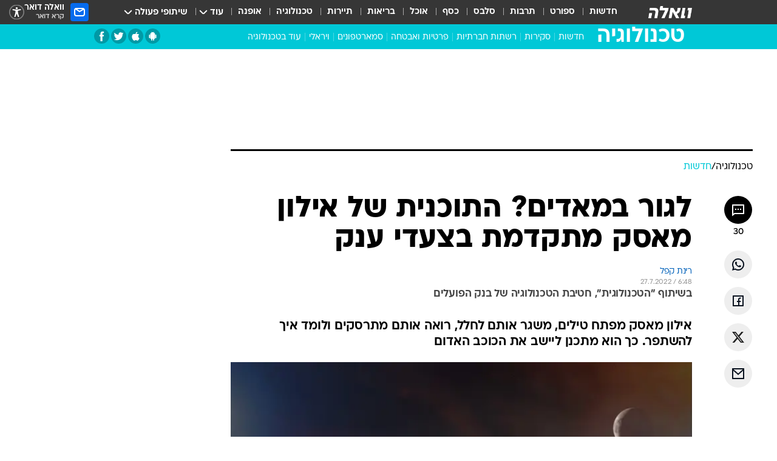

--- FILE ---
content_type: text/html; charset=utf-8
request_url: https://tech.walla.co.il/item/3520503
body_size: 135436
content:
<!doctype html><html lang="he"><head><meta charset="UTF-8"/><meta name="viewport" content="width=device-width,initial-scale=1,maximum-scale=1"/><meta http-equiv="X-UA-Compatible" content="ie=edge"/><meta property="og:site_name" content="וואלה"/><meta name="twitter:card" content="summary_large_image"/><link href="https://images.wcdn.co.il" rel="preconnect"/><link rel="preconnect" href="https://cdn.taboola.com"/><link rel="dns-prefetch" href="https://cdn.taboola.com"/> 
		<title data-react-helmet="true">חקלאות ותשתיות: התוכנית של מאסק ליישוב מאדים מתקדמת - וואלה טכנולוגיה</title><meta name="tohash" content="שיווקי"/><meta property="og:type" content="article"/><meta property="og:title" content="לגור במאדים? התוכנית של אילון מאסק מתקדמת בצעדי ענק - וואלה טכנולוגיה"/><meta name="description" content="אילון מאסק מפתח טילים, משגר אותם לחלל, רואה אותם מתרסקים ולומד איך להשתפר. כך הוא מתכנן ליישב את הכוכב האדום"/><meta property="og:description" content="אילון מאסק מפתח טילים, משגר אותם לחלל, רואה אותם מתרסקים ולומד איך להשתפר. כך הוא מתכנן ליישב את הכוכב האדום"/><meta property="og:image" content="https://images.wcdn.co.il/f_auto,q_auto,w_1200,t_54/3/4/1/3/3413626-46.jpg"/><meta name="vr:image" content="https://images.wcdn.co.il/f_auto,q_auto,w_1200,t_54/3/4/1/3/3413626-46.jpg"/><meta property="vr:image" content="https://images.wcdn.co.il/f_auto,q_auto,w_1200,t_54/3/4/1/3/3413626-46.jpg"/><meta name="twitter:title" content="לגור במאדים? התוכנית של אילון מאסק מתקדמת בצעדי ענק - וואלה טכנולוגיה"/><meta name="twitter:description" content="אילון מאסק מפתח טילים, משגר אותם לחלל, רואה אותם מתרסקים ולומד איך להשתפר. כך הוא מתכנן ליישב את הכוכב האדום"/><meta name="twitter:image" content="https://images.wcdn.co.il/f_auto,q_auto,w_1200,t_54/3/4/1/3/3413626-46.jpg"/><meta property="og:published_time" content="2022-07-27 09:48"/><meta name="taboola-title" content="חקלאות ותשתיות: התוכנית של אילון מאסק ליישוב מאדים מתקדמת"/><meta name="tb_img" content="https://images.wcdn.co.il/3/4/1/3/3413626-46"/><meta name="robots" content="index, follow, max-snippet:-1, max-image-preview:large, max-video-preview:-1"/>
		<link rel="canonical" href="https://tech.walla.co.il/item/3520503"/><link
						rel="shortcut icon"
						href=/public/favicons/favicon-tech.ico
						type="image/x-icon"
						sizes="192X192"
					/><meta name="vertical-name" content="TECH" /><meta name="vertical-name-en" content="tech" /><meta name="item-title" content="לגור במאדים? התוכנית של אילון מאסק מתקדמת בצעדי ענק" /><script>window.addScriptPromise=(({src:t,async:e,name:r})=>{if(!(document.location.search.indexOf(`${r}=false`)>=0))return console.log(`[3rdparty] ${r}`),new Promise((n,c)=>{try{const a=document.createElement("script");a.setAttribute("src",t),a.setAttribute("data-script-name",r),e&&a.setAttribute("async",!0),a.onload=(()=>{n()}),a.onerror=(t=>{c(t)}),document.head.appendChild(a)}catch(t){c(t)}})});</script><meta property="og:url" content=http://tech.walla.co.il/item/3520503 /> <script async id="vad-hb-snippet" data-publisher="wallacoil">var _0x1a15 = [
				'vad_rollout',
				'cmd',
				'vad_timestamp',
				'async',
				'_vadHb',
				'text/javascript',
				'setAttribute',
				'//cdn.valuad.cloud/hb/',
				'top',
				'data-publisher',
				'disableInitialLoad',
				'getItem',
				'googletag',
				'pubads',
				'random',
				'now',
				'push',
				'refresh',
				'type',
				'document',
				'splice',
				'head',
			];
			(function (_0x13c736, _0x1a15d1) {
				var _0x14cdce = function (_0x5ee3c3) {
					while (--_0x5ee3c3) {
						_0x13c736['push'](_0x13c736['shift']());
					}
				};
				_0x14cdce(++_0x1a15d1);
			})(_0x1a15, 0xb7);
			var _0x14cd = function (_0x13c736, _0x1a15d1) {
				_0x13c736 = _0x13c736 - 0x0;
				var _0x14cdce = _0x1a15[_0x13c736];
				return _0x14cdce;
			};
			(function () {
				function _0x5a52f8() {
					var _0x3c4d66 = 'wallacoil';
					var _0x5169f8 = 'wallacoil';
					var _0x55553e = 'vad-hb-script';
					var _0x54e4f6 = Date[_0x14cd('0x8')]();
					var _0x1f2b7a = window[_0x14cd('0x1')]['document']['createElement']('script');
					_0x1f2b7a[_0x14cd('0xb')] = _0x14cd('0x14');
					_0x1f2b7a[_0x14cd('0x15')](_0x14cd('0x2'), _0x3c4d66);
					_0x1f2b7a['id'] = _0x55553e;
					_0x1f2b7a[_0x14cd('0x12')] = !![];
					var _0x2d40f0 = _0x54e4f6 - (_0x54e4f6 % (0x15180 * 0x3e8));
					var _0xd1e6c3 = parseInt(localStorage[_0x14cd('0x4')](_0x14cd('0x11')), 0xa) || _0x2d40f0;
					_0x1f2b7a['src'] =
						_0x14cd('0x0') + _0x5169f8 + '-prod.js' + '?timestamp=' + (_0x2d40f0 > _0xd1e6c3 ? _0x2d40f0 : _0xd1e6c3);
					window[_0x14cd('0x1')][_0x14cd('0xc')][_0x14cd('0xe')]['appendChild'](_0x1f2b7a);
				}
				function _0x45ed3b() {
					window[_0x14cd('0x5')] = window[_0x14cd('0x5')] || { cmd: [] };
					var _0x2787a5 = window[_0x14cd('0x5')];
					_0x2787a5[_0x14cd('0x10')] = _0x2787a5['cmd'] || [];
					if (_0x2787a5[_0x14cd('0x10')]['splice']) {
						_0x2787a5[_0x14cd('0x10')][_0x14cd('0xd')](0x0, 0x0, function () {
							_0x2787a5[_0x14cd('0x6')]()[_0x14cd('0x3')]();
						});
					} else {
						_0x2787a5[_0x14cd('0x10')][_0x14cd('0x9')](function () {
							_0x2787a5[_0x14cd('0x6')]()[_0x14cd('0x3')]();
						});
					}
				}
				function _0x1fd6a9() {
					window['googletag'] = window[_0x14cd('0x5')] || { cmd: [] };
					var _0x1f2f3b = window[_0x14cd('0x5')];
					_0x1f2f3b[_0x14cd('0x10')][_0x14cd('0x9')](function () {
						if (!window[_0x14cd('0x13')]) {
							_0x1f2f3b[_0x14cd('0x6')]()[_0x14cd('0xa')]();
						}
					});
				}
				var _0x170bb9 = parseFloat(localStorage[_0x14cd('0x4')](_0x14cd('0xf'))) || 0x1;
				if (Math[_0x14cd('0x7')]() <= _0x170bb9) {
					_0x45ed3b();
					_0x5a52f8();
					setTimeout(function () {
						_0x1fd6a9();
					}, 0xbb8);
				}
			})();</script><script async src="https://securepubads.g.doubleclick.net/tag/js/gpt.js"></script> <script>
    window.googletag = window.googletag || { cmd: [] };
    window.googletag.cmd.push(function () {
      window.googletag.pubads().enableLazyLoad({
        fetchMarginPercent: 150,
        renderMarginPercent: 100,
        mobileScaling: 1.0,
      });
      console.log('[GPT] Lazy loading is now enabled');
    });
  </script>  <script>
		function getCookie(name) {
			const cookies = document.cookie.split(';');
			for (let i = 0; i < cookies.length; i++) {
				const cookie = cookies[i].trim();
				if (cookie.startsWith(name + '=')) {
					return decodeURIComponent(cookie.substring(name.length + 1));
				}
			}
			return null;
		}
		const cookie = getCookie('webview-ppid')
		if(cookie){
			googletag.cmd.push(function () {
				googletag.pubads().setPublisherProvidedId(cookie);
			});
		}
        </script>  <script>
	(function () {
    	const isCookie = document.cookie.replace(/(?:(?:^|.*;\s*)userUniqueId\s*=\s*([^;]*).*$)|^.*$/, '$1');
        if (!isCookie) {
            const value = '13606ea4-af1b-457a-85e1-f5ba5077d026_' + Date.now();
            document.cookie = 'userUniqueId=' + value + '; path=/; domain=.walla.co.il;'
        }
	})();
	</script>  <script>
	var t = {"item_id":"3520503","vertical_id":6,"vertical_name":"tech","category_id":4000,"categoryName":"חדשות טכנולוגיה","item_type":"regular","exclusive":"not","providerid":433,"sub_categoryId":0,"ContentProvider":"","mobile":"0","vertical_eng_name":"tech","tohash":"\"הטכנולוגית\", חטיבת הטכנולוגיה של בנק הפועלים","itemTypeId":100,"itemTitle":"לגור במאדים? התוכנית של אילון מאסק מתקדמת בצעדי ענק","itemPubliactionDate":"09:48 27/07/2022","itemCreatedDate":"09:23 26/07/2022","itemLastUpdate":"11:33 26/07/2022","itemTitleWordsCount":9,"itemSubTitleWordsCount":20,"itemPicCount":2,"itemTagsCount":2,"itemSectionsWordsCount":"443","countSectionText":2,"countSectionPlayer":0,"itemWordCountRange":"443-493","ContentProviderSecondary":"","itemAuthor":"רינת קפל","itemAuthorId":"","IsPlaybuzzOnPage":"no","IsRecipe":"false","IsPoll":"","IsSurvey":"no","IsTrivia":"no","tags":"עוד באותו נושא:, בנק הפועלים","IsLive":"no","IsPodcast":"no","editorID":"3520503","item":"3520503","createdByUsername":"morelinho0","age":"0","gender":"0","login":"no","id":"","agegroup":"0","adb":"0","FatherSessionInSession":"","userUniqueId":"","page_type":"item","strip_step":"1"}
	googletag.cmd.push(function(){
		for (const [key, value] of Object.entries(t)) {
			googletag.pubads().setTargeting(key, value.toString());
			}
	})
 </script>  <script>var SSRTimer = setTimeout(() => {
				window.location.reload();
			}, 420000); // 7 minutes</script>   <script>window.WallaTargeting={"item_id":"3520503","vertical_id":6,"vertical_name":"TECH","category_id":4000,"categoryName":"חדשות טכנולוגיה","item_type":"regular","exclusive":"not","providerid":433,"sub_categoryId":0,"ContentProvider":"","mobile":"0","vertical_eng_name":"tech","tohash":"\"הטכנולוגית\", חטיבת הטכנולוגיה של בנק הפועלים","itemTypeId":100,"itemTitle":"לגור במאדים? התוכנית של אילון מאסק מתקדמת בצעדי ענק","itemPubliactionDate":"09:48 27/07/2022","itemCreatedDate":"09:23 26/07/2022","itemLastUpdate":"11:33 26/07/2022","itemTitleWordsCount":9,"itemSubTitleWordsCount":20,"itemPicCount":2,"itemTagsCount":2,"itemSectionsWordsCount":"443","countSectionText":2,"countSectionPlayer":0,"itemWordCountRange":"443-493","ContentProviderSecondary":"","itemAuthor":"רינת קפל","itemAuthorId":"","IsPlaybuzzOnPage":"no","IsRecipe":"false","IsPoll":"","IsSurvey":"no","IsTrivia":"no","tags":"עוד באותו נושא:, בנק הפועלים","IsLive":"no","IsPodcast":"no","editorID":"3520503","item":"3520503","createdByUsername":"morelinho0"}</script>  <script async>(function () {
				var loaderUrl, scriptType;
				window._taboolaOS = (function () {
					var userAgent = navigator.userAgent || navigator.vendor || window.opera;
					var url = document.URL || document.location.href || window.location.href;
					var isSportApp = url.indexOf('app=sport') > -1;
					var isWallaApp = url.indexOf('app=walla') > -1;
					var androidPubName = 'wallail-wallaandroidapp';
					var iosPubName = 'wallail-wallaiosapp';
					var webPubName = 'wallail-walla';
					if (url.indexOf('sheee') > -1) {
						androidPubName = 'wallail-sheeeandroidapp';
						iosPubName = 'wallail-sheeeiosapp';
						webPubName = 'wallail-sheee';
					} else if (url.indexOf('judaism') > -1) {
						androidPubName = 'wallail-judaismandroidapp';
						iosPubName = 'wallail-judaismiosapp';
						webPubName = 'wallail-judaism';
					} else if (isSportApp) {
						androidPubName = 'wallail-wallasportapp';
						iosPubName = 'wallail-wallasportapp';
						webPubName = 'wallail-wallasportapp';
					} else if (isWallaApp) {
						androidPubName = 'wallail-wallanewsapp';
						iosPubName = 'wallail-wallanewsapp';
						webPubName = 'wallail-wallanewsapp';
					} else {
						androidPubName = 'wallail-wallaandroidapp';
						iosPubName = 'wallail-wallaiosapp';
						webPubName = 'wallail-walla';
					}
					var isWebView = /chromeless=true/i.test(url);
					if (isWebView && /android/i.test(userAgent) && !isSportApp) {
						window.taboolaMobilePubName = androidPubName;
						scriptType = 'tb-mobile-loader-script';
						loaderUrl = 'https://cdn.taboola.com/libtrc/' + androidPubName + '/mobile-loader.js';
						return 'Android';
					} else if (isWebView && /iPhone|iPad|iPod/i.test(userAgent) && !isSportApp) {
						window.taboolaMobilePubName = iosPubName;
						scriptType = 'tb-mobile-loader-script';
						loaderUrl = 'https://cdn.taboola.com/libtrc/' + iosPubName + '/mobile-loader.js';
						return 'iOS';
					}
					scriptType = 'tb_loader_script';
					loaderUrl = 'https://cdn.taboola.com/libtrc/' + webPubName + '/loader.js';
					return 'Web';
				})();
				!(function (e, f, u, i) {
					if (!document.getElementById(i)) {
						e.async = true;
						e.src = u;
						e.id = i;
						f.parentNode.insertBefore(e, f);
					}
				})(document.createElement('script'), document.getElementsByTagName('script')[0], loaderUrl, scriptType);
			})();</script>    <script async>if (window.location.href.includes('//www.walla.co.il') || window.location.href.includes('//walla.co.il')) {
				const head = document.getElementsByTagName('head')[0];
				const webPushScript = document.createElement('script');
				webPushScript.async = true;
				webPushScript.src = 'https://cdn.taboola.com/webpush/publishers/1519763/taboola-push-sdk.js';
				head.appendChild(webPushScript);
			}</script>   <script>
	const wasPageReloaded = (function() {
		try {
			// https://stackoverflow.com/questions/5004978/check-if-page-gets-reloaded-or-refreshed-in-javascript/53307588#53307588
			return (
				(window.performance && window.performance.navigation && window.performance.navigation.type === 1) ||
				window.performance && window.performance.getEntriesByType && 
				window.performance.getEntriesByType('navigation')
				.map(function(nav) {return nav.type})
				.indexOf('reload') >= 0
				);
			} catch (e) {
				return false;
			}
		})();
		
		try {
			var isAAB = ('; ' + document.cookie).split('; sdfgh45678=').pop().split(';').shift() || '0';
			var pageNumberInSession = ('; ' + document.cookie).split('; _wpnis=').pop().split(';').shift() || '1';
			var fatherSessionInSession = ('; ' + document.cookie).split('; _wfsis=').pop().split(';').shift() || document.referrer || document.location.origin || '';
			window.dataLayer = [Object.assign({"verticalId":6,"verticalName":"TECH","categoryId":4000,"sub_category_Id":"","itemId":"3520503","itemTypeId":100,"createdByUsername":"morelinho0","itemTitle":"לגור במאדים? התוכנית של אילון מאסק מתקדמת בצעדי ענק","itemPubliactionDate":"09:48 27/07/2022","itemCreatedDate":"09:23 26/07/2022","itemLastUpdate":"11:33 26/07/2022","itemTitleWordsCount":9,"itemSubTitleWordsCount":20,"itemPicCount":2,"itemTagsCount":2,"ContentProvider":"","contentProvider":"","ContentProviderId":433,"ContentProviderSecondary":"","itemAuthor":"רינת קפל","itemAuthorId":"","tags":"עוד באותו נושא:, בנק הפועלים","item_type":"regular","IsPlaybuzzOnPage":"no","IsRecipe":"false","IsPoll":"","IsSurvey":"no","IsTrivia":"no","itemSectionsWordsCount":"443","itemWordCountRange":"443-493","exclusive":"not","videoGenre":"","videoMovieName":"","categoryName":"חדשות טכנולוגיה","subCategoryName":"","AgeLimit":"false","mobile":"0","adb":"0","FatherSessionInSession":"","vertical_eng_name":"tech","IsLive":"no","IsPodcast":"no","IsTaboolaOnPage":"0","item":"3520503","editorId":"","editor":"רינת קפל","tohash":"\"הטכנולוגית\", חטיבת הטכנולוגיה של בנק הפועלים",adb: isAAB, Pagenumberinsession:pageNumberInSession, FatherSessionInSession:fatherSessionInSession }, {wasPageReloaded: wasPageReloaded})];
		} catch (e) {
			console.error(e);
		}
		
		/* used in monitor */
		window.wallaGlobalEventData = {
			wasPageReloaded,
			title: document.title,
		};
		window.wallaEnv = {"DAL_URL":"https://dal.walla.co.il/","BUILD_TIME":"2026-01-22 12:50:48","WALLA_ENV":"prod","WALLA_MODE":"deploy"}
	</script>   <script async>(function (w, d, s, l, i) {
				w[l] = w[l] || [];
				w[l].push({ 'gtm.start': new Date().getTime(), event: 'gtm.js' });
				var f = d.getElementsByTagName(s)[0],
					j = d.createElement(s),
					dl = l != 'dataLayer' ? '&l=' + l : '';
				j.async = true;
				j.src = 'https://www.googletagmanager.com/gtm.js?id=' + i + dl;
				f.parentNode.insertBefore(j, f);
			})(window, document, 'script', 'dataLayer', 'GTM-T728TH');</script>  <script async>(function (w, d, s, l, i) {
				w[l] = w[l] || [];
				w[l].push({ 'gtm.start': new Date().getTime(), event: 'gtm.js' });
				var f = d.getElementsByTagName(s)[0],
					j = d.createElement(s),
					dl = l != 'dataLayer' ? '&l=' + l : '';
				j.async = true;
				j.src = 'https://www.googletagmanager.com/gtm.js?id=' + i + dl;
				f.parentNode.insertBefore(j, f);
			})(window, document, 'script', 'dataLayer', 'GTM-WGMK7ZS');</script>  <script>console.log('loading read aloud');
			window.ga =
				window.ga ||
				function () {
					(ga.q = ga.q || []).push(arguments);
				};
			ga.l = +new Date();
			const _scripts = [{ url: 'https://www.google-analytics.com/analytics.js', name: 'google_analytics' }];
			_scripts.forEach(function (_s) {
				addScriptPromise({ src: _s?.url, async: true, name: _s.name });
			});
			// }</script><script defer="defer" src="https://tags.dxmdp.com/tags/bc8a7a32-7d98-4226-8af9-d2a43a8621cc/dmp-provider.js"></script>  <script>(function () {
				/** CONFIGURATION START **/
				var _sf_async_config = (window._sf_async_config = window._sf_async_config || {});
				_sf_async_config.uid = 20047;
				_sf_async_config.domain = 'walla.co.il'; //CHANGE THIS TO THE ROOT DOMAIN
				_sf_async_config.flickerControl = false;
				_sf_async_config.useCanonical = true;
				_sf_async_config.useCanonicalDomain = true;
				_sf_async_config.sections =
					window.WallaTargeting && window.WallaTargeting.vertical_name ? window.WallaTargeting.vertical_name : '';
				_sf_async_config.authors =
					window.WallaTargeting && window.WallaTargeting.itemAuthor ? window.WallaTargeting.itemAuthor : '';
				/** CONFIGURATION END **/
				function loadChartbeat() {
					var e = document.createElement('script');
					var n = document.getElementsByTagName('script')[0];
					e.type = 'text/javascript';
					e.async = true;
					e.src = '//static.chartbeat.com/js/chartbeat.js';
					n.parentNode.insertBefore(e, n);
				}
				loadChartbeat();
			})();</script><script async src="//static.chartbeat.com/js/chartbeat_mab.js"></script>  </head><body class="without-horizontal-nav">  <script>var isMobile =
				/iPhone|iPad|iPod|midp|rv:1.2.3.4|ucweb|windows ce|windows mobile|BlackBerry|IEMobile|Opera Mini|Android/i.test(
					navigator.userAgent
				);
			if (isMobile) {
				var newDiv = document.createElement('div');
				newDiv.className = 'no-mobile-app';
				newDiv.style.display = 'none';
				document.body.appendChild(newDiv);
			}</script>   <div id="vadInterstitialSplash"><script>var isMobile =
					/iPhone|iPad|iPod|midp|rv:1.2.3.4|ucweb|windows ce|windows mobile|BlackBerry|IEMobile|Opera Mini|Android/i.test(
						navigator.userAgent
					);
				if (isMobile) {
					console.log('interstitial from HTML!!!');
					var googletag = googletag || {};
					googletag.cmd = googletag.cmd || [];

					var showInterstitial = true;
					function getInterstitialData() {
						var retval = localStorage.getItem('interstitialData');
						return retval ? JSON.parse(retval) : [Date.now(), 0, false];
					}
					var interstitialData = getInterstitialData();
					var timestamp = interstitialData[0];
					var attempts = interstitialData[1];
					var served = interstitialData[2];
					var hourPassed = timestamp && timestamp + 660 * 1000 < Date.now(); // 11 minutes
					if (hourPassed) {
						attempts = 0;
						showInterstitial = false;
						timestamp = Date.now();
						localStorage.removeItem('interstitialData');
						console.log('google interstitial, an hour passed');
					} else if (attempts < 2 && !served) {
						console.log(
							'google interstitial, attempts: ',
							attempts,
							'interstitial:',
							timestamp ? new Date(timestamp) : 'N/A'
						);
						showInterstitial = false;
					} else {
						console.log(
							'publisher interstitial, attempts: ',
							attempts,
							'timestamp:',
							timestamp ? new Date(timestamp) : 'N/A'
						);
					}
					var urlInterstitial = window.location.pathname;
					var ref = document.referrer || document.location.hostname;
					var isDiv = document.querySelector('.no-mobile-app');
					console.log('is div no-mobile-app ==== ', !!isDiv);
					if (!!isDiv && showInterstitial) {
						googletag.cmd.push(function () {
							// TODO: replace adunit - construct non Google interstitial adunit name
							// var adunit = "/".concat(r.Z.get().ads.networkId, "/").concat(r.Z.get().ads.adUnitPrefix, "interstitial_vad_phone");
							// url === '/' is homepage
							var adunit =
								urlInterstitial === '/'
									? '/43010785/wallanews/main/MW_Interstitial_Phone'
									: '/43010785/wallanews/innerpages/MW_Interstitial_Phone';
							var e,
								n = googletag.defineSlot(adunit, [1, 1], 'vadInterstitialSplash').addService(googletag.pubads());
							n.setTargeting(
								'exclusive',
								(null === (e = window.WallaTargeting) || void 0 === e ? void 0 : e.exclusive) || 'not'
							);
							googletag.enableServices();
							googletag.display('vadInterstitialSplash');
							console.log('publisher interstitial', adunit.split('/').pop());
						});
					} else {
						localStorage.setItem('interstitialData', JSON.stringify([timestamp, attempts + 1, served]));
						// TODO: replace adunit - construct Google interstitial adunit name
						// var adunit = "/".concat(r.Z.get().ads.networkId, "/").concat(r.Z.get().ads.adUnitPrefix, "interstitial_phone");
						// url === '/' is homepage
						var adunit =
							urlInterstitial === '/'
								? '/43010785/wallanews/main/interstitial_phone'
								: '/43010785/wallanews/innerpages/interstitial_phone';
						console.log('google interstitial', adunit);
						// GPT ad slots
						googletag.cmd.push(function () {
							// TODO: code taken from your current interstitial implementation, change as needed.
							var e,
								n = googletag.defineOutOfPageSlot(adunit, googletag.enums.OutOfPageFormat.INTERSTITIAL);
							n &&
								(n.addService(googletag.pubads()),
								n.setTargeting(
									'exclusive',
									(null === (e = window.WallaTargeting) || void 0 === e ? void 0 : e.exclusive) || 'not'
								)),
								googletag.enableServices(),
								googletag.display(n);
						});
					}

					googletag.cmd.push(function () {
						googletag.pubads().addEventListener('slotRenderEnded', function (event) {
							var slotName = event.slot.getSlotElementId();
							if (!event.isEmpty && slotName.indexOf('interstitial_phone') > -1) {
								var interstitialData = getInterstitialData();
								localStorage.setItem(
									'interstitialData',
									JSON.stringify([interstitialData[0], interstitialData[1], true])
								);
								console.log('google interstitial served');
							}
						});
					});
				}</script></div><script>/*
			Want to customize your button? visit our documentation page:
			https://enterprise.nagich.co.il/custom-button.taf
			*/
			window.interdeal = {
				sitekey: '5160cb3b771e72b657e6579c599b82a2',
				Position: 'left',
				domains: {
					js: 'https://js.nagich.co.il/',
					acc: 'https://access.nagich.co.il/',
				},
				stopNotifFocus: true,
				Menulang: 'HE',
				btnStyle: {
					vPosition: ['80%', '20%'],
					scale: ['0.5', '0.5'],
					color: {
						main: '#1c4bb6',
						second: '#ffffff',
					},
					icon: {
						outline: true,
						type: 1,
						shape: 'circle',
					},
				},
			};
			(function (doc, head, body) {
				var coreCall = doc.createElement('script');
				coreCall.src = interdeal.domains.js + 'core/4.6.12/accessibility.js';
				coreCall.defer = true;
				coreCall.integrity =
					'sha512-tbmzeMlPGqU0SEFXwKxqHdaa9SnF4EjTai5LCahOcN9KSTIo9LRscxtii6TZ0MSooxl73IZg2cj6klk8wBm0hg==';
				coreCall.crossOrigin = 'anonymous';
				coreCall.setAttribute('data-cfasync', true);
				body ? body.appendChild(coreCall) : head.appendChild(coreCall);
			})(document, document.head, document.body);</script>  <div id="modal-root"></div><div id="pop-up-seniors"></div><div id="root"><style data-emotion="css jqbv74 lwohc9 18l7q8n 1b0i2bu 1p27pre 1njwyst ltupjm 1ppv781 9jty6z hi2koi jmywp2 gt9fym 1unvu1o 1s9m7en 1t8246r 1a9ifeg 1f2wv5l ycb6ds">@media (max-width: 969px){body{padding-top:94px;}body.mobile-app,body.no-main-header,body.vod,body.sheee{padding-top:0;}body.zahav{padding-top:48px;}body.without-horizontal-nav:not(.mobile-app){padding-top:54px;}body.with-top-mobile-app-header.with-top-mobile-app-header{padding-top:70px;padding-bottom:30px;}body.new-hp{padding-top:43px;}}@media (max-width: 969px){.font-size-container{display:block;}.font-slider-container{display:block;}.walla-logo-mobile-container{display:-webkit-box;display:-webkit-flex;display:-ms-flexbox;display:flex;-webkit-align-items:center;-webkit-box-align:center;-ms-flex-align:center;align-items:center;-webkit-box-pack:center;-ms-flex-pack:center;-webkit-justify-content:center;justify-content:center;width:100%;}.font-slider{width:100%;height:116px;-webkit-flex-shrink:0;-ms-flex-negative:0;-webkit-flex-shrink:0;-ms-flex-negative:0;flex-shrink:0;border-top:1px solid #000;border-bottom:1px solid #000;background:#FFF;display:-webkit-box;display:-webkit-flex;display:-ms-flexbox;display:flex;-webkit-box-pack:center;-ms-flex-pack:center;-webkit-justify-content:center;justify-content:center;-webkit-align-items:center;-webkit-box-align:center;-ms-flex-align:center;align-items:center;position:fixed;top:53px;left:0;right:0;z-index:10000;opacity:0;visibility:hidden;-webkit-transition:opacity 0.3s ease-in-out,visibility 0.3s ease-in-out;transition:opacity 0.3s ease-in-out,visibility 0.3s ease-in-out;}.font-slider.visible{opacity:1;visibility:visible;}}@-webkit-keyframes animation-lwohc9{0%{top:-54px;}100%{top:0;}}@keyframes animation-lwohc9{0%{top:-54px;}100%{top:0;}}@-webkit-keyframes animation-18l7q8n{0%{-webkit-transform:translateY(2px);-moz-transform:translateY(2px);-ms-transform:translateY(2px);transform:translateY(2px);}20%{-webkit-transform:translateY(-2px);-moz-transform:translateY(-2px);-ms-transform:translateY(-2px);transform:translateY(-2px);}90%{-webkit-transform:translateY(3px);-moz-transform:translateY(3px);-ms-transform:translateY(3px);transform:translateY(3px);}100%{-webkit-transform:translateY(2px);-moz-transform:translateY(2px);-ms-transform:translateY(2px);transform:translateY(2px);}}@keyframes animation-18l7q8n{0%{-webkit-transform:translateY(2px);-moz-transform:translateY(2px);-ms-transform:translateY(2px);transform:translateY(2px);}20%{-webkit-transform:translateY(-2px);-moz-transform:translateY(-2px);-ms-transform:translateY(-2px);transform:translateY(-2px);}90%{-webkit-transform:translateY(3px);-moz-transform:translateY(3px);-ms-transform:translateY(3px);transform:translateY(3px);}100%{-webkit-transform:translateY(2px);-moz-transform:translateY(2px);-ms-transform:translateY(2px);transform:translateY(2px);}}body.adBackground .walla-core-container{padding-right:10px;padding-left:10px;}body.adBackground .adBox.adBackround{margin-top:0!important;margin-bottom:25px!important;}.top-phone-item-placeholder{background-color:#F5F5F5;position:absolute;top:0;right:50%;-webkit-transform:translateX(50%);-moz-transform:translateX(50%);-ms-transform:translateX(50%);transform:translateX(50%);overflow:hidden;}.top-phone-item-placeholder-wallasport{background-color:#F5F5F5;width:375px;height:50px;position:absolute;top:0;right:50%;-webkit-transform:translateX(50%);-moz-transform:translateX(50%);-ms-transform:translateX(50%);transform:translateX(50%);overflow:hidden;}.item-ad-in-content-placeholder{background-color:#F5F5F5;width:336px;height:280px;position:relative;right:50%;-webkit-transform:translateX(50%);-moz-transform:translateX(50%);-ms-transform:translateX(50%);transform:translateX(50%);overflow:hidden!important;}.slot-prestitial-desktop{background-color:var(--white, #ffffff);width:100%;position:fixed;z-index:99999999999;top:0;right:0;left:0;bottom:0;display:none;overflow:visible!important;}.slot-hidden{display:none;}@-webkit-keyframes animation-1p27pre{0%{top:-54px;}100%{top:0;}}@keyframes animation-1p27pre{0%{top:-54px;}100%{top:0;}}@-webkit-keyframes animation-1njwyst{0%{opacity:0;}100%{opacity:.5;}}@keyframes animation-1njwyst{0%{opacity:0;}100%{opacity:.5;}}@-webkit-keyframes animation-ltupjm{0%{bottom:-100%;}100%{bottom:0;}}@keyframes animation-ltupjm{0%{bottom:-100%;}100%{bottom:0;}}@-webkit-keyframes animation-1ppv781{0%{-webkit-transform:rotate(0deg);-webkit-transform:rotate(0deg);-moz-transform:rotate(0deg);-ms-transform:rotate(0deg);transform:rotate(0deg);}100%{-webkit-transform:rotate(360deg);-webkit-transform:rotate(360deg);-moz-transform:rotate(360deg);-ms-transform:rotate(360deg);transform:rotate(360deg);}}@keyframes animation-1ppv781{0%{-webkit-transform:rotate(0deg);-webkit-transform:rotate(0deg);-moz-transform:rotate(0deg);-ms-transform:rotate(0deg);transform:rotate(0deg);}100%{-webkit-transform:rotate(360deg);-webkit-transform:rotate(360deg);-moz-transform:rotate(360deg);-ms-transform:rotate(360deg);transform:rotate(360deg);}}html{line-height:1.15;-webkit-text-size-adjust:100%;}body{margin:0;}body.h-100{height:100%;overflow:hidden;}body.h-100 #root{height:100%;}body.h-100 #root .vertical-4{height:100%;}h1{font-size:2em;margin:0.67em 0;}hr{box-sizing:content-box;height:0;overflow:visible;}pre{font-family:monospace,monospace;font-size:1em;}a{background-color:transparent;}abbr[title]{border-bottom:0;-webkit-text-decoration:underline;text-decoration:underline;-webkit-text-decoration:underline dotted;text-decoration:underline dotted;}b,strong{font-weight:bolder;}code,kbd,samp{font-family:monospace,monospace;font-size:1em;}small{font-size:80%;}sub,sup{font-size:75%;line-height:0;position:relative;vertical-align:baseline;}sub{bottom:-0.25em;}sup{top:-0.5em;}img{border-style:none;}button,input,optgroup,select,textarea{font-family:inherit;font-size:100%;line-height:1.15;margin:0;}button,input{overflow:visible;}button,select{text-transform:none;}button,[type='button'],[type='reset'],[type='submit']{-webkit-appearance:button;}button::-moz-focus-inner,[type='button']::-moz-focus-inner,[type='reset']::-moz-focus-inner,[type='submit']::-moz-focus-inner{border-style:none;padding:0;}button:-moz-focusring,[type='button']:-moz-focusring,[type='reset']:-moz-focusring,[type='submit']:-moz-focusring{outline:1px dotted ButtonText;}fieldset{padding:0.35em 0.75em 0.625em;}legend{box-sizing:border-box;color:inherit;display:table;max-width:100%;padding:0;white-space:normal;}progress{vertical-align:baseline;}textarea{overflow:auto;}[type='checkbox'],[type='radio']{box-sizing:border-box;padding:0;}[type='number']::-webkit-inner-spin-button,[type='number']::-webkit-outer-spin-button{height:auto;}[type='search']{-webkit-appearance:textfield;outline-offset:-2px;}[type='search']::-webkit-search-decoration{-webkit-appearance:none;}::-webkit-file-upload-button{-webkit-appearance:button;font:inherit;}details{display:block;}summary{display:-webkit-box;display:-webkit-list-item;display:-ms-list-itembox;display:list-item;}template{display:none;}[hidden]{display:none;}html,button,input,select,textarea{font-family:arial,helvetica,sans-serif;}button:disabled{cursor:default;}*,*:before,*:after{box-sizing:border-box;}a{-webkit-text-decoration:none;text-decoration:none;color:inherit;cursor:pointer;}img{display:block;}button,input[type='submit']{background-color:transparent;border-width:0;padding:0;cursor:pointer;}input{border-width:0;}input::-moz-focus-inner{border:0;padding:0;margin:0;}ul,ol,dd{margin:0;padding:0;list-style:none;}h1,h2,h3,h4,h5,h6{margin:0;font-size:inherit;font-weight:inherit;}p{margin:0;}cite{font-style:normal;}fieldset{border-width:0;padding:0;margin:0;}iframe{border-style:none;border-width:0;}form{margin:0;padding:0;}table{border:0;border-spacing:0px;border-collapse:collapse;}table td{padding:0px;}input[type='number']::-webkit-inner-spin-button,input[type='number']::-webkit-outer-spin-button{-ms-appearance:none;-moz-appearance:none;-webkit-appearance:none;-webkit-appearance:none;-moz-appearance:none;-ms-appearance:none;appearance:none;margin:0;}figure{margin:0;}@font-face{font-family:'ploni-ultra-light';font-display:block;src:url('/public/font/ploni/ploni-walla-ultralight-aaa.woff') format('woff'),url('/public/font/ploni/ploni-walla-ultralight-aaa.woff2') format('woff2'),url('/public/font/ploni/ploni-walla-ultralight-aaa.otf') format('opentype');font-weight:200;}@font-face{font-family:'ploni-light';font-display:block;src:url('/public/font/ploni/ploni-walla-light-aaa.woff') format('woff'),url('/public/font/ploni/ploni-walla-light-aaa.woff2') format('woff2'),url('/public/font/ploni/ploni-walla-light-aaa.otf') format('opentype');font-weight:300;}@font-face{font-family:'ploni-regular';font-display:block;src:url('/public/font/ploni/ploni-walla-regular-aaa.woff') format('woff'),url('/public/font/ploni/ploni-walla-regular-aaa.woff2') format('woff2'),url('/public/font/ploni/ploni-walla-regular-aaa.otf') format('opentype');font-weight:400;}@font-face{font-family:'ploni-medium';font-display:block;src:url('/public/font/ploni/ploni-walla-medium-aaa.woff') format('woff'),url('/public/font/ploni/ploni-walla-medium-aaa.woff2') format('woff2'),url('/public/font/ploni/ploni-walla-medium-aaa.otf') format('opentype');font-weight:500;}@font-face{font-family:'ploni-demi-bold';font-display:block;src:url('/public/font/ploni/ploni-walla-demibold-aaa.woff') format('woff'),url('/public/font/ploni/ploni-walla-demibold-aaa.woff2') format('woff2'),url('/public/font/ploni/ploni-walla-demibold-aaa.otf') format('opentype');font-weight:600;}@font-face{font-family:'ploni-bold';font-display:block;src:url('/public/font/ploni/ploni-walla-bold-aaa.woff') format('woff'),url('/public/font/ploni/ploni-walla-bold-aaa.woff2') format('woff2'),url('/public/font/ploni/ploni-walla-bold-aaa.otf') format('opentype');font-weight:700;}@font-face{font-family:'ploni-ultra-bold';font-display:block;src:url('/public/font/ploni/ploni-walla-ultrabold-aaa.woff') format('woff'),url('/public/font/ploni/ploni-walla-ultrabold-aaa.woff2') format('woff2'),url('/public/font/ploni/ploni-walla-ultrabold-aaa.otf') format('opentype');font-weight:800;}@font-face{font-family:'ploni-black';font-display:block;src:url('/public/font/ploni/ploni-walla-black-aaa.woff') format('woff'),url('/public/font/ploni/ploni-walla-black-aaa.woff2') format('woff2'),url('/public/font/ploni/ploni-walla-black-aaa.otf') format('opentype');font-weight:900;}@font-face{font-family:'almoni-ultra-light';font-display:block;src:url('/public/font/almoni/almoni-neue-aaa-200.woff') format('woff'),url('/public/font/almoni/almoni-neue-aaa-200.ttf') format('truetype');font-weight:200;}@font-face{font-family:'c-light';font-display:block;src:url('/public/font/almoni/almoni-neue-aaa-300.woff') format('woff'),url('/public/font/almoni/almoni-neue-aaa-300.ttf') format('truetype');font-weight:300;}@font-face{font-family:'almoni-regular';font-display:block;src:url('/public/font/almoni/almoni-neue-aaa-400.woff') format('woff'),url('/public/font/almoni/almoni-neue-aaa-400.ttf') format('truetype');font-weight:400;}@font-face{font-family:'almoni-medium';font-display:block;src:url('/public/font/almoni/almoni-neue-aaa-500.woff') format('woff'),url('/public/font/almoni/almoni-neue-aaa-500.ttf') format('truetype');font-weight:500;}@font-face{font-family:'almoni-demi-bold';font-display:block;src:url('/public/font/almoni/almoni-neue-aaa-600.woff') format('woff'),url('/public/font/almoni/almoni-neue-aaa-600.ttf') format('truetype');font-weight:600;}@font-face{font-family:'almoni-bold';font-display:block;src:url('/public/font/almoni/almoni-neue-aaa-700.woff') format('woff'),url('/public/font/almoni/almoni-neue-aaa-700.ttf') format('truetype');font-weight:700;}@font-face{font-family:'almoni-ultra-bold';font-display:block;src:url('/public/font/almoni/almoni-neue-aaa-800.woff') format('woff'),url('/public/font/almoni/almoni-neue-aaa-800.ttf') format('truetype');font-weight:800;}@font-face{font-family:'almoni-black';font-display:block;src:url('/public/font/almoni/almoni-neue-aaa-900.woff') format('woff'),url('/public/font/almoni/almoni-neue-aaa-900.ttf') format('truetype');font-weight:900;}@font-face{font-family:'almoni-ultra-black';font-display:block;src:url('/public/font/almoni/almoni-neue-aaa-900b.woff') format('woff'),url('/public/font/almoni/almoni-neue-aaa-900b.ttf') format('truetype');font-weight:900;}@font-face{font-family:'spoiler-regular';font-display:block;src:url('/public/font/spoiler/fbspoileren-regular-webfont.woff') format('woff'),url('/public/font/spoiler/fbspoileren-regular-webfont.ttf') format('truetype');}@font-face{font-family:'OpenSans-Regular';src:url('/public/font/OpenSans/OpenSans-Regular.eot');src:url('/public/font/OpenSans/OpenSans-Regular.eot?#iefix') format('embedded-opentype'),url('/public/font/OpenSans/OpenSans-Regular.woff') format('woff');font-weight:normal;font-style:normal;font-display:block;}@font-face{font-family:'OpenSans-Italic';src:url('/public/font/OpenSans/OpenSans-Italic.eot');src:url('/public/font/OpenSans/OpenSans-Italic.eot?#iefix') format('embedded-opentype'),url('/public/font/OpenSans/OpenSans-Italic.woff') format('woff');font-weight:normal;font-style:italic;font-display:block;}@font-face{font-family:'OpenSans-Bold';src:url('/public/font/OpenSans/OpenSans-Bold.eot');src:url('/public/font/OpenSans/OpenSans-Bold.eot?#iefix') format('embedded-opentype'),url('/public/font/OpenSans/OpenSans-Bold.woff') format('woff');font-weight:bold;font-style:normal;font-display:block;}@font-face{font-family:'OpenSans-BoldItalic';src:url('/public/font/OpenSans/OpenSans-BoldItalic.eot');src:url('/public/font/OpenSans/OpenSans-BoldItalic.eot?#iefix') format('embedded-opentype'),url('/public/font/OpenSans/OpenSans-BoldItalic.woff') format('woff');font-weight:bold;font-style:italic;font-display:block;}@font-face{font-family:'OpenSans-ExtraBold';src:url('/public/font/OpenSans/OpenSans-ExtraBold.eot');src:url('/public/font/OpenSans/OpenSans-ExtraBold.eot?#iefix') format('embedded-opentype'),url('/public/font/OpenSans/OpenSans-ExtraBold.woff') format('woff');font-weight:bold;font-style:normal;font-display:block;}@font-face{font-family:'OpenSans-ExtraBoldItalic';src:url('/public/font/OpenSans/OpenSans-ExtraBoldItalic.eot');src:url('/public/font/OpenSans/OpenSans-ExtraBoldItalic.eot?#iefix') format('embedded-opentype'),url('/public/font/OpenSans/OpenSans-ExtraBoldItalic.woff') format('woff');font-weight:bold;font-style:italic;font-display:block;}@font-face{font-family:'OpenSans-Light';src:url('/public/font/OpenSans/OpenSans-Light.eot');src:url('/public/font/OpenSans/OpenSans-Light.eot?#iefix') format('embedded-opentype'),url('/public/font/OpenSans/OpenSans-Light.woff') format('woff');font-weight:300;font-style:normal;font-display:block;}@font-face{font-family:'OpenSans-Medium';src:url('/public/font/OpenSans/OpenSans-Medium.eot');src:url('/public/font/OpenSans/OpenSans-Medium.eot?#iefix') format('embedded-opentype'),url('/public/font/OpenSans/OpenSans-Medium.woff') format('woff');font-weight:500;font-style:normal;font-display:block;}@font-face{font-family:'NotoSansHebrew-Regular';src:url('/public/font/NotoSansHebrew/NotoSansHebrew-Regular.eot');src:url('/public/font/NotoSansHebrew/NotoSansHebrew-Regular.eot?#iefix') format('embedded-opentype'),url('/public/font/NotoSansHebrew/NotoSansHebrew-Regular.woff') format('woff');font-weight:normal;font-style:normal;font-display:block;}@font-face{font-family:'NotoSansHebrew-Bold';src:url('/public/font/NotoSansHebrew/NotoSansHebrew-Bold.eot');src:url('/public/font/NotoSansHebrew/NotoSansHebrew-Bold.eot?#iefix') format('embedded-opentype'),url('/public/font/NotoSansHebrew/NotoSansHebrew-Bold.woff') format('woff');font-weight:bold;font-style:normal;font-display:block;}@font-face{font-family:'walla-fun';src:url('/public/font/fun/games.woff') format('woff'),url('/public/font/fun/games.ttf') format('truetype');font-weight:normal;font-style:normal;}[class^='walla-fun-']:before,[class*=' walla-fun-']:before{font-family:'walla-fun';speak:none;line-height:1;-webkit-font-smoothing:antialiased;-moz-osx-font-smoothing:grayscale;width:100%;height:100%;display:-webkit-box;display:-webkit-flex;display:-ms-flexbox;display:flex;-webkit-align-items:center;-webkit-box-align:center;-ms-flex-align:center;align-items:center;-webkit-box-pack:center;-ms-flex-pack:center;-webkit-justify-content:center;justify-content:center;font-size:20px;}.walla-fun-expand:before{content:'\41';}.walla-fun-cards:before{content:'\42';}.walla-fun-brain:before{content:'\43';}.walla-fun-fashion:before{content:'\44';}.walla-fun-action:before{content:'\45';}.walla-fun-time:before{content:'\46';}.walla-fun-star:before{content:'\47';}.walla-fun-sport:before{content:'\48';}.walla-fun-racing:before{content:'\49';}.walla-fun-personal:before{content:'\4a';}.walla-fun-motor:before{content:'\4b';}.walla-fun-crazy:before{content:'\4c';}.walla-fun-cooking:before{content:'\4d';}.walla-fun-bubbles:before{content:'\4e';}.walla-fun-arrow-left:before{content:'\4f';}.walla-fun-arrow-right:before{content:'\50';}.walla-fun-arcade:before{content:'\51';}.walla-fun-spongebob:before{content:'\52';}.walla-fun-animals:before{content:'\53';}.walla-fun-cactus:before{content:'\54';}.walla-fun-paint:before{content:'\55';}.walla-fun-mahjong:before{content:'\56';}.walla-fun-mario:before{content:'\57';}@font-face{font-family:'walla-weather';src:url('/public/font/weather/wallaweather.woff') format('woff'),url('/public/font/weather/wallaweather.ttf') format('truetype');font-weight:normal;font-style:normal;}[class^='walla-weather-']:before,[class*=' walla-weather-']:before{font-family:'walla-weather';speak:none;line-height:1;-webkit-font-smoothing:antialiased;-moz-osx-font-smoothing:grayscale;width:100%;height:100%;display:-webkit-box;display:-webkit-flex;display:-ms-flexbox;display:flex;-webkit-align-items:center;-webkit-box-align:center;-ms-flex-align:center;align-items:center;-webkit-box-pack:center;-ms-flex-pack:center;-webkit-justify-content:center;justify-content:center;font-size:20px;}.walla-weather-air-directions:before{content:'a';}.walla-weather-air-pollution:before{content:'b';}.walla-weather-humidity:before{content:'c';}.walla-weather-moon:before{content:'d';}.walla-weather-sun:before{content:'e';}.walla-weather-temp:before{content:'f';}.walla-weather-wave-hight:before{content:'g';}.walla-weather-wave-status:before{content:'h';}.walla-weather-wind:before{content:'i';}.walla-weather-wind-2:before{content:'j';}.walla-weather-down-arrow:before{content:'\6b';}.walla-weather-up-arrow:before{content:'\6c';}.walla-weather-error:before{content:'\6d';}@font-face{font-family:'walla-icons';font-display:block;src:url('/public/font/fonticon/wallaicons.woff') format('woff'),url('/public/font/fonticon/wallaicons.ttf') format('truetype');font-weight:500;}[class^='walla-icon-']:before,[class*=' walla-icon-']:before{font-family:'walla-icons';speak:none;line-height:1;-webkit-font-smoothing:antialiased;-moz-osx-font-smoothing:grayscale;width:100%;height:100%;display:-webkit-box;display:-webkit-flex;display:-ms-flexbox;display:flex;-webkit-align-items:center;-webkit-box-align:center;-ms-flex-align:center;align-items:center;-webkit-box-pack:center;-ms-flex-pack:center;-webkit-justify-content:center;justify-content:center;font-size:20px;}[class^='walla-icon-'].small:before,[class*=' walla-icon-'].small:before{font-size:17px;}.walla-icon-printer:before{content:'Z';}.walla-icon-next:before{content:'C';}.walla-icon-prev:before{content:'B';}.walla-icon-down:before{content:'w';}.walla-icon-search:before{content:'E';}.walla-icon-facebook:before{content:'j';}.walla-icon-whatsapp:before{content:'Q';}.walla-icon-twitter:before{content:'d';}.walla-icon-personal:before{content:'';}.walla-icon-envelop:before{content:'s';}.walla-icon-arrow-down:before{content:'w';}.walla-icon-arrow-up:before{content:'x';}.walla-icon-arrow-up-white:before{content:'x';color:#ffffff;}.walla-icon-arrow-down:before{content:'w';}.walla-icon-x:before{content:'F';}.walla-icon-talkback:before{content:'';width:18px;height:20px;background:url(/public/assets/icons/talkbacks/talkbacks18x20.svg);background-repeat:no-repeat;}.walla-icon-thumb:before{content:'2';}.walla-icon-thumb-down:before{content:'2';-webkit-transform:rotate(180deg);-moz-transform:rotate(180deg);-ms-transform:rotate(180deg);transform:rotate(180deg);}.walla-icon-X:before{content:'F';}.walla-icon-heart:before{content:'G';}.walla-icon-walla:before{content:'u';}.walla-icon-sub-talkback:before{content:'(';}.walla-icon-add-talkback:before{content:')';}.walla-icon-tags:before{content:'m';font-size:12px;color:rgb(70, 70, 70);}.walla-icon-share-android:before{content:'0';}.walla-icon-share-iphone:before{content:'1';font-weight:900;}.walla-icon-double-arrow-left:before{content:'\24';}.walla-icon-double-arrow-right:before{content:'\25';}.walla-icon-arrow-left:before{content:'n';}.walla-icon-left:before{content:'y';}.walla-icon-right:before{content:'z';}.walla-icon-switch-arrows:before{content:'\23';}.walla-icon-play-with-border:before{content:'';width:26px;height:26px;background:url(/public/assets/icons/walla-sprite.svg);background-repeat:no-repeat;-webkit-background-position:-102px -175px;background-position:-102px -175px;}.walla-icon-apple:before{content:'\61';-webkit-transform:translate(0, -1px);-moz-transform:translate(0, -1px);-ms-transform:translate(0, -1px);transform:translate(0, -1px);}.walla-icon-android:before{content:'\62';}.walla-icon-instagram:before{content:'H';}.walla-icon-youtube:before{content:'\53';font-size:16px;}.walla-icon-magnifier:before{content:'D';}.walla-icon-back-arrow:before{content:'';width:16px;height:16px;background:url(/public/assets/icons/icons-daily-tip-arrow-left.svg);background-repeat:no-repeat;}html{height:100%;font-size:1px;line-height:1;}html #INDmenu-btn{display:none!important;}html[lang="he"] body{direction:rtl;}html.resize-1{font-size:1px;}html.resize-2{font-size:1.1px;}html.resize-2 *{line-height:1.1!important;}html.resize-3{font-size:1.2px;}html.resize-3 *{line-height:1.2!important;}html.resize-4{font-size:1.3px;}html.resize-4 *{line-height:1.3!important;}html.resize-5{font-size:1.4px;}html.resize-5 *{line-height:1.4!important;}html.resize-6{font-size:1.5px;}html.resize-6 *{line-height:1.5!important;}html.resize-7{font-size:1.6px;}html.resize-7 *{line-height:1.6!important;}body{font-family:arial,sans-serif;font-size:16rem;line-height:1.3;--vertical-color:#066bed;--black:#000000;--gray1:#191919;--gray2:#333333;--gray3:#4c4c4c;--gray4:#666666;--gray5:#7f7f7f;--gray6:#999999;--gray7:#b2b2b2;--gray8:#d8d8d8;--gray9:#e5e5e5;--gray10:#f2f2f2;--white:#ffffff;--link-blue:#0067bd;-webkit-transition:background-color .7s;transition:background-color .7s;background-color:var(--white, #ffffff);color:var(--black, #000000);}body.modal-open{overflow:hidden;background-color:rgba(0, 0, 0, 0.5);}body.dark{--black:#ffffff;--gray10:#191919;--gray9:#666666;--gray8:#666666;--gray7:#666666;--gray6:#7f7f7f;--gray5:#999999;--gray4:#b2b2b2;--gray3:#d8d8d8;--gray2:#e5e5e5;--gray1:#f2f2f2;--white:#202020;--link-blue:#94bcff;--wideWhite:#000000;--wideBlack:#FFFFFF;--wideB90:#f2f2f2;--wideB80:#e5e5e5;--wideB70:#cccccc;--wideB60:#b2b2b2;--wideB50:#999999;--wideB40:#7f7f7f;--wideB30:#666666;--wideB20:#4c4c4c;--wideB10:#333333;--wideB5:#303030;--wideLink:#0c5bb8;--widePollBg:#7f7f7f;--wideNiceBlue:#0c5bb8;}body.gray-background{background-color:#f3f4f6;}body.gray-background.dark{background-color:#3e3e3e;}body.black-background{background-color:black;}body.independenceday{background-image:url('/public/assets/independenceday/desktop.jpg');background-repeat:no-repeat;-webkit-background-position:top;background-position:top;}@media (max-width: 969px){body.independenceday{background-image:url('/public/assets/independenceday/mobile.jpg');-webkit-background-size:600px;background-size:600px;}}body.vod{background:#343434;}body.viva{background:white;}body.fixed{overflow:hidden;}@media (max-width: 969px){.no-mobile,.only-desktop,.only-mobile-app,.only-wide-desktop,.only-narrow-desktop{display:none!important;}}@media (min-width: 970px){.only-mobile,.no-desktop,.only-mobile-app{display:none!important;}}@media (min-width: 969px) and (max-width: 1200px){.no-narrow-desktop,.only-wide-desktop,.only-mobile{display:none!important;}}@media (min-width: 1201px){.no-wide-desktop,.only-narrow-desktop,.only-mobile{display:none!important;}}body.mobile-app .only-mobile-app{display:block!important;}body.mobile-app .no-mobile-app{display:none!important;}@media print{.noprint{visibility:hidden;}.noprint-hidden{display:none;}}@-webkit-keyframes fade-in{0%{opacity:0;}100%{opacity:0.8;}}@keyframes fade-in{0%{opacity:0;}100%{opacity:0.8;}}.lazyload-placeholder{background-color:var(--gray8, #d8d8d8);}.screen-reader{position:absolute;left:0;top:-100000px;width:1px;height:1px;overflow:hidden;}@-webkit-keyframes animation-hi2koi{0%{background-color:var(--white, #ffffff);}20%{background-color:#00aeef40;}100%{background-color:var(--white, #ffffff);}}@keyframes animation-hi2koi{0%{background-color:var(--white, #ffffff);}20%{background-color:#00aeef40;}100%{background-color:var(--white, #ffffff);}}@-webkit-keyframes animation-jmywp2{0%{opacity:0;}100%{opacity:1;}}@keyframes animation-jmywp2{0%{opacity:0;}100%{opacity:1;}}@-webkit-keyframes animation-gt9fym{0%{background-color:var(--vertical-color);box-shadow:0 0 5px var(--white, #ffffff);}85%{background-color:var(--white, #ffffff);box-shadow:0 0 20px var(--white, #ffffff);}100%{background-color:var(--vertical-color);box-shadow:0 0 5px var(--white, #ffffff);}}@keyframes animation-gt9fym{0%{background-color:var(--vertical-color);box-shadow:0 0 5px var(--white, #ffffff);}85%{background-color:var(--white, #ffffff);box-shadow:0 0 20px var(--white, #ffffff);}100%{background-color:var(--vertical-color);box-shadow:0 0 5px var(--white, #ffffff);}}@-webkit-keyframes animation-1unvu1o{0%{left:-230px;}100%{left:0;}}@keyframes animation-1unvu1o{0%{left:-230px;}100%{left:0;}}@-webkit-keyframes animation-1s9m7en{0%{left:0;}100%{left:-230px;}}@keyframes animation-1s9m7en{0%{left:0;}100%{left:-230px;}}@-webkit-keyframes animation-1t8246r{0%{bottom:-100%;}100%{bottom:0;}}@keyframes animation-1t8246r{0%{bottom:-100%;}100%{bottom:0;}}@-webkit-keyframes animation-1a9ifeg{0%{-webkit-transform:translateX(0);-moz-transform:translateX(0);-ms-transform:translateX(0);transform:translateX(0);}100%{-webkit-transform:translateX(100%);-moz-transform:translateX(100%);-ms-transform:translateX(100%);transform:translateX(100%);}}@keyframes animation-1a9ifeg{0%{-webkit-transform:translateX(0);-moz-transform:translateX(0);-ms-transform:translateX(0);transform:translateX(0);}100%{-webkit-transform:translateX(100%);-moz-transform:translateX(100%);-ms-transform:translateX(100%);transform:translateX(100%);}}@-webkit-keyframes animation-1f2wv5l{0%,50%{right:0;}50.01%,100%{right:100%;}}@keyframes animation-1f2wv5l{0%,50%{right:0;}50.01%,100%{right:100%;}}html{line-height:1.15;-webkit-text-size-adjust:100%;}body{margin:0;}body.h-100{height:100%;overflow:hidden;}body.h-100 #root{height:100%;}body.h-100 #root .vertical-4{height:100%;}h1{font-size:2em;margin:0.67em 0;}hr{box-sizing:content-box;height:0;overflow:visible;}pre{font-family:monospace,monospace;font-size:1em;}a{background-color:transparent;}abbr[title]{border-bottom:0;-webkit-text-decoration:underline;text-decoration:underline;-webkit-text-decoration:underline dotted;text-decoration:underline dotted;}b,strong{font-weight:bolder;}code,kbd,samp{font-family:monospace,monospace;font-size:1em;}small{font-size:80%;}sub,sup{font-size:75%;line-height:0;position:relative;vertical-align:baseline;}sub{bottom:-0.25em;}sup{top:-0.5em;}img{border-style:none;}button,input,optgroup,select,textarea{font-family:inherit;font-size:100%;line-height:1.15;margin:0;}button,input{overflow:visible;}button,select{text-transform:none;}button,[type='button'],[type='reset'],[type='submit']{-webkit-appearance:button;}button::-moz-focus-inner,[type='button']::-moz-focus-inner,[type='reset']::-moz-focus-inner,[type='submit']::-moz-focus-inner{border-style:none;padding:0;}button:-moz-focusring,[type='button']:-moz-focusring,[type='reset']:-moz-focusring,[type='submit']:-moz-focusring{outline:1px dotted ButtonText;}fieldset{padding:0.35em 0.75em 0.625em;}legend{box-sizing:border-box;color:inherit;display:table;max-width:100%;padding:0;white-space:normal;}progress{vertical-align:baseline;}textarea{overflow:auto;}[type='checkbox'],[type='radio']{box-sizing:border-box;padding:0;}[type='number']::-webkit-inner-spin-button,[type='number']::-webkit-outer-spin-button{height:auto;}[type='search']{-webkit-appearance:textfield;outline-offset:-2px;}[type='search']::-webkit-search-decoration{-webkit-appearance:none;}::-webkit-file-upload-button{-webkit-appearance:button;font:inherit;}details{display:block;}summary{display:-webkit-box;display:-webkit-list-item;display:-ms-list-itembox;display:list-item;}template{display:none;}[hidden]{display:none;}html,button,input,select,textarea{font-family:arial,helvetica,sans-serif;}button:disabled{cursor:default;}*,*:before,*:after{box-sizing:border-box;}a{-webkit-text-decoration:none;text-decoration:none;color:inherit;cursor:pointer;}img{display:block;}button,input[type='submit']{background-color:transparent;border-width:0;padding:0;cursor:pointer;}input{border-width:0;}input::-moz-focus-inner{border:0;padding:0;margin:0;}ul,ol,dd{margin:0;padding:0;list-style:none;}h1,h2,h3,h4,h5,h6{margin:0;font-size:inherit;font-weight:inherit;}p{margin:0;}cite{font-style:normal;}fieldset{border-width:0;padding:0;margin:0;}iframe{border-style:none;border-width:0;}form{margin:0;padding:0;}table{border:0;border-spacing:0px;border-collapse:collapse;}table td{padding:0px;}input[type='number']::-webkit-inner-spin-button,input[type='number']::-webkit-outer-spin-button{-ms-appearance:none;-moz-appearance:none;-webkit-appearance:none;-webkit-appearance:none;-moz-appearance:none;-ms-appearance:none;appearance:none;margin:0;}figure{margin:0;}html{height:100%;font-size:1px;}body.zahav{direction:ltr;font-family:arial,sans-serif;font-size:16rem;line-height:1.3;}@media (max-width: 999px){body.zahav .no-mobile,body.zahav .only-laptop,body.zahav .only-desktop{display:none!important;}}@media (min-width: 1000px) and (max-width: 1260px){body.zahav .only-mobile,body.zahav .only-desktop{display:none!important;}}@media (min-width: 1261px){body.zahav .only-laptop,body.zahav .only-mobile,body.zahav .no-desktop{display:none!important;}}</style><style data-emotion="css 0"></style><div class="css-0 vertical-6" style="--vertical-color:#00C8D7;--light-color:#fbd8c7;--bg-color:#fdefe8"><style data-emotion="css 5summw">.css-5summw .elections-2022-wrapper{width:100%;}@media (max-width: 969px){.css-5summw .elections-2022-wrapper{width:90%;}}.css-5summw .left-side{margin-top:29px;}.css-5summw .breadcrumbs-box{height:34px;border-top:3px solid black;margin-bottom:40px;margin-top:30px;}@media screen and (max-width: 980px){.css-5summw .breadcrumbs-box{border-top:none;margin-bottom:unset;margin-top:15px;}}@media screen and (max-width: 550px){.css-5summw .breadcrumbs-box{width:95%;}}.css-5summw .elections-2022{width:100%;margin:10px 0 20px 0;}@media (max-width: 969px){.css-5summw .elections-2022{object-fit:cover;height:71px;object-position:right;}}.css-5summw .cover-story-logo{position:absolute;z-index:2;right:0;top:0;padding:20px 30px;}.css-5summw .cover-story-logo img{width:auto;height:30px;}.css-5summw .b144-iframe{margin:20px auto;width:300px;height:250px;display:block;}.css-5summw .rectangle2_desktop_wrapper{margin-top:25px;margin-bottom:25px;}.css-5summw .cover-story-header{position:fixed;top:0;bottom:0;left:0;right:0;}.css-5summw .cover-story-sky-scraper,.css-5summw .grid-item-sky-scraper{position:absolute;top:75px;right:0;}.css-5summw .cover-story-paging{position:absolute;top:1500px;right:0;left:0;height:calc(100% - 1500px);}.css-5summw .cover-story-paging-wrap{position:-webkit-sticky;position:sticky;top:250px;height:300px;overflow:hidden;}.css-5summw .cover-story-paging-next,.css-5summw .cover-story-paging-prev{position:absolute;top:0;-webkit-transition:0.4s;transition:0.4s;}.css-5summw .cover-story-paging-next{left:-148px;}.css-5summw .cover-story-paging-next:hover,.css-5summw .cover-story-paging-next:focus{left:0;}.css-5summw .cover-story-paging-prev{right:-148px;}.css-5summw .cover-story-paging-prev:hover,.css-5summw .cover-story-paging-prev:focus{right:0;}.css-5summw .body-wrapper .right-side{position:relative;margin-right:100px;}.css-5summw .body-wrapper .right-side.grid-item-right-side{width:760px;margin:15px auto 0 auto;}@media (max-width: 969px){.css-5summw .body-wrapper .right-side.grid-item-right-side{width:100%;}}.css-5summw .body-wrapper .right-side .share-panel{position:absolute;top:0;margin-right:-100px;}.css-5summw .body-wrapper .right-side .share-panel li{padding-right:1px;}.css-5summw .body-wrapper .right-side .grid-item-media-cover{margin-bottom:20px;}@media (max-width: 969px){.css-5summw .body-wrapper .right-side .grid-item-media-cover{width:90%;}}.css-5summw .body-wrapper .right-side .title{font-family:'ploni-bold',Arial;font-size:56rem;line-height:50px;color:var(--wideBlack, #000000);margin-top:0;}@media (min-width: 970px){.css-5summw .body-wrapper .right-side .title.coverstory-title{font-size:70rem;line-height:80px;text-align:right;}.css-5summw .body-wrapper .right-side .title.grid-item-title,.css-5summw .body-wrapper .right-side .title.sheee-item-title{font-size:40rem;line-height:46px;}}.css-5summw .body-wrapper .right-side .subtitle{font-family:'ploni-demi-bold',Arial;font-size:24rem;line-height:26px;color:var(--wideBlack, #000000);margin-bottom:20px;}@media (min-width: 970px){.css-5summw .body-wrapper .right-side .subtitle.coverstory-subtitle{font-family:'ploni-demi-bold',Arial;font-size:24rem;line-height:26px;color:var(--wideBlack, #000000);text-align:right;}.css-5summw .body-wrapper .right-side .subtitle.grid-item-subtitle,.css-5summw .body-wrapper .right-side .subtitle.sheee-item-subtitle{font-family:'ploni-bold',Arial;font-weight:normal;font-size:20rem;line-height:28px;}}.css-5summw .body-wrapper .right-side .tags-and-breadcrumbs{display:-webkit-box;display:-webkit-flex;display:-ms-flexbox;display:flex;-webkit-flex-direction:column;-ms-flex-direction:column;flex-direction:column;}.css-5summw .body-wrapper .right-side .article-magazine-promo{margin-top:20px;text-align:center;}.css-5summw .body-wrapper .right-side .article-magazine-promo .article-magazine{width:650px;height:117px;background:url('/public/assets/magazine/mag-available-650.png');background-repeat:no-repeat;margin:auto;}@media (max-width: 969px){.css-5summw .body-wrapper .right-side .article-magazine-promo .article-magazine{background:url('/public/assets/magazine/mag-available-355.png');width:335px;height:68px;}}.css-5summw .body-wrapper .right-side .article-magazine-promo .article-magazine-text{font-family:'ploni-demi-bold',arial;font-size:30rem;line-height:1.2;margin:20px 0;text-align:center;}@media (max-width: 969px){.css-5summw .body-wrapper .right-side .article-magazine-promo .article-magazine-text{font-size:22rem;}}.css-5summw .body-wrapper .right-side .article-magazine-promo .article-magazine-download{width:100%;display:-webkit-box;display:-webkit-flex;display:-ms-flexbox;display:flex;-webkit-box-pack:center;-ms-flex-pack:center;-webkit-justify-content:center;justify-content:center;margin-bottom:20px;}.css-5summw .body-wrapper .right-side .article-magazine-promo .article-magazine-download .article-magazine-download-btn{width:392px;height:50px;background:url('/public/assets/magazine/mag-download-850.png');background-repeat:no-repeat;}@media (max-width: 969px){.css-5summw .body-wrapper .right-side .article-magazine-promo .article-magazine-download .article-magazine-download-btn{-webkit-background-size:cover;background-size:cover;width:300px;height:38.1px;}}.css-5summw .body-wrapper .right-side .article-magazine-promo .article-magazine-already{font-family:'ploni-demi-bold',arial;font-size:22rem;}@media (max-width: 969px){.css-5summw .body-wrapper .right-side .article-magazine-promo .article-magazine-already{font-size:18rem;}}.css-5summw .body-wrapper .right-side .article-magazine-promo .article-magazine-already a{-webkit-text-decoration:underline;text-decoration:underline;}.css-5summw .body-wrapper .right-side .article-magazine-promo .article-magazine-already a:hover{-webkit-text-decoration:none;text-decoration:none;}.css-5summw .body-wrapper .right-side .common-item .header-media{margin-bottom:30px;}.css-5summw .body-wrapper .right-side .panel{display:-webkit-box;display:-webkit-flex;display:-ms-flexbox;display:flex;margin:25px 0 10px 0;}@media (min-width: 969px) and (max-width: 1200px){.css-5summw .body-wrapper .right-side{margin-right:0;padding-right:0;}.css-5summw .body-wrapper .right-side .subtitle{margin-bottom:20px;}.css-5summw .body-wrapper .right-side .share-panel{position:relative;margin-right:0;margin-bottom:20px;}}@media (max-width: 969px){.css-5summw .body-wrapper .right-side{display:-webkit-box;display:-webkit-flex;display:-ms-flexbox;display:flex;-webkit-flex-direction:column;-ms-flex-direction:column;flex-direction:column;-webkit-align-items:center;-webkit-box-align:center;-ms-flex-align:center;align-items:center;margin-right:0;padding-right:0;}.css-5summw .body-wrapper .right-side .title{font-size:35rem;line-height:35px;}.css-5summw .body-wrapper .right-side .subtitle{margin-bottom:22px;font-size:22rem;line-height:24px;}.css-5summw .body-wrapper .right-side .share-panel{position:relative;margin-right:0;margin-bottom:20px;}.css-5summw .body-wrapper .right-side .common-item{display:-webkit-box;display:-webkit-flex;display:-ms-flexbox;display:flex;-webkit-flex-direction:column;-ms-flex-direction:column;flex-direction:column;-webkit-align-items:center;-webkit-box-align:center;-ms-flex-align:center;align-items:center;width:100%;}.css-5summw .body-wrapper .right-side .common-item .header-media{width:90%;}.css-5summw .body-wrapper .right-side .common-item .item-main-content{width:100%;}.css-5summw .body-wrapper .right-side .common-item .tags-and-breadcrumbs{width:90%;}.css-5summw .body-wrapper .right-side .bottom-share-panel{margin-top:20px;margin-bottom:0;}.css-5summw .body-wrapper .right-side .walla-ob-wrapper{width:90vw;}}.css-5summw .body-wrapper article header h1{font-family:'ploni-demi-bold',arial;font-size:40rem;line-height:0.95;letter-spacing:-0.22px;margin-top:15px;}.css-5summw .body-wrapper article header p{margin-bottom:10px;font-size:20rem;letter-spacing:-0.23px;line-height:1.2;}.css-5summw .body-wrapper article header h2{margin-bottom:10px;font-size:20rem;letter-spacing:-0.23px;line-height:1.2;}.css-5summw .body-wrapper article header.coverstory-header,.css-5summw .body-wrapper article header.grid-item-header{margin-right:auto;margin-left:auto;width:760px;}.css-5summw .body-wrapper article header.coverstory-header .writer-and-time,.css-5summw .body-wrapper article header.grid-item-header .writer-and-time{-webkit-flex:unset;-ms-flex:unset;flex:unset;margin-left:auto;margin-right:auto;}@media (max-width: 969px){.css-5summw .body-wrapper article header{display:-webkit-box;display:-webkit-flex;display:-ms-flexbox;display:flex;-webkit-flex-direction:column;-ms-flex-direction:column;flex-direction:column;-webkit-align-items:center;-webkit-box-align:center;-ms-flex-align:center;align-items:center;}.css-5summw .body-wrapper article header h1{font-size:32rem;width:90%;}.css-5summw .body-wrapper article header p{font-size:18rem;width:90%;}.css-5summw .body-wrapper article header h2{font-size:18rem;width:90%;}.css-5summw .body-wrapper article header.coverstory-header,.css-5summw .body-wrapper article header.grid-item-header{margin-right:auto;margin-left:auto;width:100%;}.css-5summw .body-wrapper article header.coverstory-header .writer-and-time,.css-5summw .body-wrapper article header.grid-item-header .writer-and-time{-webkit-flex:1;-ms-flex:1;flex:1;}}.css-5summw .body-wrapper article .hide{display:none;}.css-5summw .body-wrapper article .article-content >*:not(:last-child){margin-bottom:40px;}.css-5summw .body-wrapper article .article-content >*:not(:nth-last-child(2)){margin-bottom:40px;}.css-5summw .body-wrapper article .article-content >*:last-child{margin-bottom:5px;}.css-5summw .body-wrapper article .article-content >*:nth-last-child(2){margin-bottom:5px;}.css-5summw .body-wrapper article .article-content.coverstory-sections >*{margin-right:auto;margin-left:auto;}.css-5summw .body-wrapper article .article-content.coverstory-sections >*:not(.coverstory-wide){width:760px;}.css-5summw .body-wrapper article .article-content.dark-mode h2,.css-5summw .body-wrapper article .article-content.dark-mode h3{color:white;}@media (max-width: 969px){.css-5summw .body-wrapper article .article-content{display:-webkit-box;display:-webkit-flex;display:-ms-flexbox;display:flex;-webkit-flex-direction:column;-ms-flex-direction:column;flex-direction:column;-webkit-align-items:center;-webkit-box-align:center;-ms-flex-align:center;align-items:center;row-gap:15px;}.css-5summw .body-wrapper article .article-content >*:not(:last-child){margin-bottom:unset;}.css-5summw .body-wrapper article .article-content >*:not(:nth-last-child(2)){margin-bottom:unset;}.css-5summw .body-wrapper article .article-content >*:last-child{margin-bottom:unset;}.css-5summw .body-wrapper article .article-content >*:nth-last-child(2){margin-bottom:unset;}.css-5summw .body-wrapper article .article-content.coverstory-sections >*{margin-right:auto;margin-left:auto;}.css-5summw .body-wrapper article .article-content.coverstory-sections >*:not(.coverstory-wide){width:95%;}}.css-5summw .body-wrapper article .panel{display:-webkit-box;display:-webkit-flex;display:-ms-flexbox;display:flex;margin:25px 0 10px 0;}.css-5summw .wrap-auth{margin-bottom:20px;margin-top:20px;}@media (max-width: 969px){.css-5summw .wrap-auth{margin-right:5%;margin-top:15px;}}.css-5summw .full-cover .full-cover-list li{border-top:solid 2px var(--gray9, #e5e5e5);margin:20px 0;padding-top:20px;}@media (max-width: 969px){.css-5summw .full-cover{width:90%;margin-right:auto;margin-left:auto;}.css-5summw .full-cover .full-cover-list li:first-child .big figure{min-width:unset;}}.css-5summw .sport-game-header{height:118px;width:100%;margin-bottom:20px;}@media (max-width: 969px){.css-5summw .sport-game-header{height:118px;width:90%;margin-bottom:20px;position:relative;right:50%;-webkit-transform:translateX(50%);-moz-transform:translateX(50%);-ms-transform:translateX(50%);transform:translateX(50%);}}.css-5summw .empty-space-bottom-page{width:100%;height:100px;}@media (min-width: 970px){.css-5summw .empty-space-bottom-page{display:none;}}.css-5summw .winner-carousel-iframe{width:100%;margin-bottom:20px;}.css-5summw .winner-carousel-iframe div{margin-top:0;}</style><section class="css-5summw"><script src="/public/js/adBlock.js"></script><style data-emotion="css 1jhjpqw">.css-1jhjpqw{background-color:white!important;border-bottom:1px solid #636363;}.css-1jhjpqw .right-content{display:-webkit-box;display:-webkit-flex;display:-ms-flexbox;display:flex;-webkit-box-pack:justify;-webkit-justify-content:space-between;justify-content:space-between;position:absolute;right:3%;width:90px;-webkit-align-items:center;-webkit-box-align:center;-ms-flex-align:center;align-items:center;}.css-1jhjpqw .seperator{height:22px;width:1px;background-color:#d9d9d9;}@media (max-width: 969px){.css-1jhjpqw{z-index:10000;position:fixed;-webkit-align-items:center;-webkit-box-align:center;-ms-flex-align:center;align-items:center;top:0;left:0;right:0;display:-webkit-box;display:-webkit-flex;display:-ms-flexbox;display:flex;-webkit-user-select:none;-moz-user-select:none;-ms-user-select:none;user-select:none;margin-right:0;-webkit-transition:0.6s;transition:0.6s;height:54px;}.css-1jhjpqw .mobile-vertical-name{display:-webkit-box;display:-webkit-flex;display:-ms-flexbox;display:flex;color:#ffffff;margin-right:10px;min-width:170px;-webkit-align-items:center;-webkit-box-align:center;-ms-flex-align:center;align-items:center;}.css-1jhjpqw .mobile-vertical-name .vertical-name{margin-right:5px;font-size:25rem;line-height:54px;font-family:'ploni-demi-bold',arial;white-space:nowrap;overflow:hidden;-webkit-flex:1;-ms-flex:1;flex:1;}.css-1jhjpqw .mobile-vertical-name .vertical-name.is-advertorial{display:-webkit-box;display:-webkit-flex;display:-ms-flexbox;display:flex;-webkit-flex-direction:column;-ms-flex-direction:column;flex-direction:column;line-height:1;}.css-1jhjpqw .mobile-vertical-name .vertical-name.is-advertorial .collaboration-with{font-size:11rem;font-family:arial;}.css-1jhjpqw .mobile-vertical-name .vertical-name.small-font{font-size:20rem;}.css-1jhjpqw .mobile-vertical-name .mobile-inner-header-image{height:27px;margin-right:5px;}.css-1jhjpqw .mobile-vertical-name .logo{height:24px;width:auto;}.css-1jhjpqw.wide-view{background-color:#000000;}.css-1jhjpqw.wide-view .mobile-vertical-name{min-width:unset;margin:0 auto;}.css-1jhjpqw.wide-view .small-weather-icon{display:none;}.css-1jhjpqw.wide-view .back-button{margin-left:9px;margin-right:10px;}.css-1jhjpqw .small-weather-icon{margin-right:auto;}.css-1jhjpqw .small-weather-icon a{background-image:url('/public/assets/weather/weather-sprite-white.svg');width:70px;height:60px;background-repeat:no-repeat;display:inline-block;vertical-align:middle;-webkit-background-position:-14px -827px;background-position:-14px -827px;zoom:0.5;margin-left:25px;}.css-1jhjpqw .back-button{padding:0 1px 0 7px;}.css-1jhjpqw .back-button .walla-icon-X:before{font-size:30px;color:#ffffff;font-weight:bold;}.css-1jhjpqw.open{margin-right:250px;}.css-1jhjpqw.open .logo{display:none;}}</style><header class="css-1jhjpqw  no-mobile-app noprint only-mobile wide-view"><div class="right-content"><div class="manu-arrow"><img src="/public/assets/logo/item-mobile-header-arrow.svg" alt="וואלה" title="וואלה"/></div><div class="seperator"></div><div class="only-mobile" role="button" tabindex="0"><img src="/public/assets/logo/font-size-icon.svg" alt="וואלה" title="וואלה"/></div></div><div class="walla-logo-mobile-container"><a href="https://www.walla.co.il/" aria-label="וואלה" title="וואלה"><img src="/public/assets/logo/logo-mobile-new-hostages.png" alt="וואלה" title="וואלה" width="72" height="20"/></a></div><style data-emotion="css 1weiizm">.css-1weiizm{position:absolute;left:6%;display:-webkit-box;display:-webkit-flex;display:-ms-flexbox;display:flex;-webkit-box-pack:justify;-webkit-justify-content:space-between;justify-content:space-between;-webkit-align-items:center;-webkit-box-align:center;-ms-flex-align:center;align-items:center;width:60px;}</style><div class="css-1weiizm"><a rel="nofollow" aria-label="וואצאפ וואצאפ" href="https://api.whatsapp.com/send?text=לגור במאדים? התוכנית של אילון מאסק מתקדמת בצעדי ענק %3Futm_campaign%3Dsocialbutton%26utm_content%3Dwhatsapp%26utm_medium%3Dsharebutton%26utm_source%3Dwhatsapp%26utm_term%3Dsocial" target="_blank"><img src="/public/assets/logo/item-mobile-header-whatsapp-icon.svg" class="whatsapp-icon-img" alt="וואלה" title="וואלה"/></a><a rel="nofollow" aria-label="שתף ב general" href=""><img src="/public/assets/logo/item-mobile-header-share-icon.svg" class="share-icon-img" alt="וואלה" title="וואלה"/></a></div></header><style data-emotion="css ro4l40">.css-ro4l40{margin-bottom:20px;}.css-ro4l40 .font-size-container{display:none;}.css-ro4l40 .font-slider-container{display:none;}.css-ro4l40 .main-header-image-background{position:relative;top:0;left:0;right:0;height:146px;background-repeat:no-repeat;-webkit-background-position:top center;background-position:top center;}.css-ro4l40 .main-header-image-background .container{height:146px;position:relative;max-width:970px;margin:0 auto;padding:10px 10px;}.css-ro4l40 .main-header-image-background .container .logo-black{width:auto;height:24px;}@media (max-width: 969px){.css-ro4l40 .main-header-image-background{display:none;}}.css-ro4l40.no-bottom-margin{margin-bottom:0;}.css-ro4l40 nav.open+nav{visibility:hidden;}.css-ro4l40 .mobile-logo{display:none;}@-webkit-keyframes swipe-to-right{from{right:-255px;visibility:hidden;}to{right:0px;visibility:visible;}}@keyframes swipe-to-right{from{right:-255px;visibility:hidden;}to{right:0px;visibility:visible;}}@-webkit-keyframes swipe-to-right{from{right:-265px;visibility:hidden;}to{right:0px;visibility:visible;}}@-webkit-keyframes swipe-to-left{from{right:0px;visibility:visible;}to{right:-265px;visibility:hidden;}}@keyframes swipe-to-left{from{right:0px;visibility:visible;}to{right:-265px;visibility:hidden;}}@-webkit-keyframes swipe-to-left{from{right:0px;visibility:visible;}to{right:-265px;visibility:hidden;}}@media (max-width: 969px){.css-ro4l40{overflow-x:hidden;overflow-y:auto;background-color:#191919;position:fixed;top:0;margin-bottom:0;left:initial;bottom:0;right:-265px;width:250px;display:-webkit-box;display:-webkit-flex;display:-ms-flexbox;display:flex;-webkit-flex-direction:column;-ms-flex-direction:column;flex-direction:column;z-index:10000;}.css-ro4l40 nav{-webkit-order:2;-ms-flex-order:2;order:2;}.css-ro4l40 nav+nav{-webkit-order:2;-ms-flex-order:2;order:2;}.css-ro4l40 .mobile-logo{display:initial;-webkit-order:1;-ms-flex-order:1;order:1;padding:9px 0;padding-right:10px;background:#363636;}.css-ro4l40 .mobile-logo img{width:98px;height:24px;}.css-ro4l40.close{visibility:hidden;-webkit-animation-name:swipe-to-left;-webkit-animation-name:swipe-to-left;animation-name:swipe-to-left;-webkit-animation-duration:0.5s;-webkit-animation-duration:0.5s;animation-duration:0.5s;-webkit-animation-fill-mode:both;-webkit-animation-fill-mode:both;animation-fill-mode:both;}.css-ro4l40.open{visibility:visible!important;-webkit-animation-name:swipe-to-right;-webkit-animation-name:swipe-to-right;animation-name:swipe-to-right;-webkit-animation-duration:0.5s;-webkit-animation-duration:0.5s;animation-duration:0.5s;-webkit-animation-fill-mode:both;-webkit-animation-fill-mode:both;animation-fill-mode:both;right:0;}.css-ro4l40.open .mobile-logo{min-height:54px;display:block;padding-top:15px;}.css-ro4l40.open .mobile-logo img{height:20px;width:72px;}}</style><header class="no-mobile-app css-ro4l40 main-header  "><a href="https://www.walla.co.il" class="mobile-logo"><img src="/public/assets/logo/logo-walla-nav-new.png" alt="וואלה" title="וואלה"/></a><div class="no-mobile"><style data-emotion="css pwert">.css-pwert{position:relative;background-color:#363636;--width:1200px;display:-webkit-box;display:-webkit-flex;display:-ms-flexbox;display:flex;-webkit-box-pack:center;-ms-flex-pack:center;-webkit-justify-content:center;justify-content:center;-webkit-align-items:center;-webkit-box-align:center;-ms-flex-align:center;align-items:center;}@media (min-width: 969px) and (max-width: 1200px){.css-pwert{--width:970px;}}@media (max-width: 969px){.css-pwert{display:block;padding-inline:5px;}}.css-pwert .inner{width:1200px;display:-webkit-box;display:-webkit-flex;display:-ms-flexbox;display:flex;-webkit-box-pack:justify;-webkit-justify-content:space-between;justify-content:space-between;-webkit-align-items:center;-webkit-box-align:center;-ms-flex-align:center;align-items:center;}@media (max-width: 969px){.css-pwert .inner{width:100%;}}.css-pwert .inner h2{display:none;}.css-pwert .inner .wrap-mail{display:none;}.css-pwert .wrap-content{width:100%;display:-webkit-box;display:-webkit-flex;display:-ms-flexbox;display:flex;border:1px solid #626161;border-bottom:0;padding:7px 0;-webkit-box-pack:space-evenly;-ms-flex-pack:space-evenly;-webkit-justify-content:space-evenly;justify-content:space-evenly;}.css-pwert .wrap-content.margin-top{margin-top:15px;}@media (max-width: 969px){.css-pwert .wrap-content{-webkit-flex-direction:column;-ms-flex-direction:column;flex-direction:column;border:0;margin:0;padding:0;}}.css-pwert .wrap-content li{color:white;font-size:17rem;font-family:'ploni-demi-bold',arial;display:-webkit-box;display:-webkit-flex;display:-ms-flexbox;display:flex;-webkit-box-pack:center;-ms-flex-pack:center;-webkit-justify-content:center;justify-content:center;}.css-pwert .wrap-content li .euro-style{color:#3cc4f4;}@media (min-width: 969px) and (max-width: 1200px){.css-pwert .wrap-content li{font-size:15rem;}}@media (min-width: 970px){.css-pwert .wrap-content li .insurance:before{content:'חדש!';display:inline-block;color:#33c7fe;font-size:10rem;font-family:arial;font-weight:bold;position:absolute;top:-8px;left:0;}.css-pwert .wrap-content li .insurance.color-8:after{background-color:transparent;}.css-pwert .wrap-content li a,.css-pwert .wrap-content li button{position:relative;}.css-pwert .wrap-content li a.election,.css-pwert .wrap-content li button.election{color:#00aeef;}.css-pwert .wrap-content li a:after,.css-pwert .wrap-content li button:after{content:'';opacity:0;position:absolute;top:-3px;left:-4px;right:-4px;height:2px;background:#aaa9a9;-webkit-transition:opacity 0.3s,-webkit-transform 0.3s;transition:opacity 0.3s,transform 0.3s;-webkit-transform:translateY(5px);-moz-transform:translateY(5px);-ms-transform:translateY(5px);transform:translateY(5px);}.css-pwert .wrap-content li a:hover:after,.css-pwert .wrap-content li button:hover:after,.css-pwert .wrap-content li a:focus:after,.css-pwert .wrap-content li button:focus:after{opacity:1;-webkit-transform:translateY(0);-moz-transform:translateY(0);-ms-transform:translateY(0);transform:translateY(0);}.css-pwert .wrap-content li a.color-0:after,.css-pwert .wrap-content li button.color-0:after{background-color:undefined;}.css-pwert .wrap-content li a.color-1:after,.css-pwert .wrap-content li button.color-1:after{background-color:#066bed;}.css-pwert .wrap-content li a.color-2:after,.css-pwert .wrap-content li button.color-2:after{background-color:#cf041c;}.css-pwert .wrap-content li a.color-3:after,.css-pwert .wrap-content li button.color-3:after{background-color:#e8997f;}.css-pwert .wrap-content li a.color-4:after,.css-pwert .wrap-content li button.color-4:after{background-color:#643985;}.css-pwert .wrap-content li a.color-5:after,.css-pwert .wrap-content li button.color-5:after{background-color:#b3932d;}.css-pwert .wrap-content li a.color-6:after,.css-pwert .wrap-content li button.color-6:after{background-color:#c72564;}.css-pwert .wrap-content li a.color-7:after,.css-pwert .wrap-content li button.color-7:after{background-color:#a2b427;}.css-pwert .wrap-content li a.color-8:after,.css-pwert .wrap-content li button.color-8:after{background-color:#009fe4;}.css-pwert .wrap-content li a.color-9:after,.css-pwert .wrap-content li button.color-9:after{background-color:#f26522;}.css-pwert .wrap-content li a.color-10:after,.css-pwert .wrap-content li button.color-10:after{background-color:#913b97;}.css-pwert .wrap-content li a.color-11:after,.css-pwert .wrap-content li button.color-11:after{background-color:#35466c;}.css-pwert .wrap-content li a.color-12:after,.css-pwert .wrap-content li button.color-12:after{background-color:#25b4b1;}.css-pwert .wrap-content li a.color-13:after,.css-pwert .wrap-content li button.color-13:after{background-color:#084388;}.css-pwert .wrap-content li a.color-14:after,.css-pwert .wrap-content li button.color-14:after{background-color:#000000;}.css-pwert .wrap-content li a.color-15:after,.css-pwert .wrap-content li button.color-15:after{background-color:#ff0ac5;}.css-pwert .wrap-content li a.color-16:after,.css-pwert .wrap-content li button.color-16:after{background-color:#145247;}.css-pwert .wrap-content li a.color-17:after,.css-pwert .wrap-content li button.color-17:after{background-color:#14c17b;}.css-pwert .wrap-content li a.color-18:after,.css-pwert .wrap-content li button.color-18:after{background-color:#066BED;}.css-pwert .wrap-content li a.color-19:after,.css-pwert .wrap-content li button.color-19:after{background-color:#061A9A;}.css-pwert .wrap-content li a.color-20:after,.css-pwert .wrap-content li button.color-20:after{background-color:#00C8D7;}.css-pwert .wrap-content li a.color-21:after,.css-pwert .wrap-content li button.color-21:after{background-color:#31438E;}.css-pwert .wrap-content li a.color-22:after,.css-pwert .wrap-content li button.color-22:after{background-color:#7DA1FF;}.css-pwert .wrap-content li a.color-23:after,.css-pwert .wrap-content li button.color-23:after{background-color:#9543FF;}.css-pwert .wrap-content li a.color-24:after,.css-pwert .wrap-content li button.color-24:after{background-color:#C49832;}.css-pwert .wrap-content li a.color-25:after,.css-pwert .wrap-content li button.color-25:after{background-color:#FA6400;}.css-pwert .wrap-content li a.color-26:after,.css-pwert .wrap-content li button.color-26:after{background-color:#FFB400;}.css-pwert .wrap-content li a.color-27:after,.css-pwert .wrap-content li button.color-27:after{background-color:#02CA37;}.css-pwert .wrap-content li a.color-28:after,.css-pwert .wrap-content li button.color-28:after{background-color:#199F6A;}.css-pwert .wrap-content li a.color-29:after,.css-pwert .wrap-content li button.color-29:after{background-color:#108958;}.css-pwert .wrap-content li a.color-30:after,.css-pwert .wrap-content li button.color-30:after{background-color:#12664E;}.css-pwert .wrap-content li a.color-31:after,.css-pwert .wrap-content li button.color-31:after{background-color:#FF5757;}.css-pwert .wrap-content li a.color-32:after,.css-pwert .wrap-content li button.color-32:after{background-color:#FF8D8D;}.css-pwert .wrap-content li a.color-33:after,.css-pwert .wrap-content li button.color-33:after{background-color:#FF08C0;}.css-pwert .wrap-content li a.color-34:after,.css-pwert .wrap-content li button.color-34:after{background-color:#99006E;}.css-pwert .wrap-content li a.color-35:after,.css-pwert .wrap-content li button.color-35:after{background-color:#FF78D2;}.css-pwert .wrap-content li a.color-36:after,.css-pwert .wrap-content li button.color-36:after{background-color:#F41987;}.css-pwert .wrap-content li a.color-37:after,.css-pwert .wrap-content li button.color-37:after{background-color:#FFB400;}.css-pwert .wrap-content li a.color-38:after,.css-pwert .wrap-content li button.color-38:after{background-color:#F93258;}.css-pwert .wrap-content li a.color-39:after,.css-pwert .wrap-content li button.color-39:after{background-color:#6655FF;}.css-pwert .wrap-content li a.news:after,.css-pwert .wrap-content li button.news:after{background-color:#066BED;}.css-pwert .wrap-content li a.sports:after,.css-pwert .wrap-content li button.sports:after{background-color:#061A9A;}.css-pwert .wrap-content li a.e:after,.css-pwert .wrap-content li button.e:after{background-color:#9543FF;}.css-pwert .wrap-content li a.celebs:after,.css-pwert .wrap-content li button.celebs:after{background-color:#C49832;}.css-pwert .wrap-content li a.finance:after,.css-pwert .wrap-content li button.finance:after{background-color:#12664E;}.css-pwert .wrap-content li a.food:after,.css-pwert .wrap-content li button.food:after{background-color:#FFB400;}.css-pwert .wrap-content li a.healthy:after,.css-pwert .wrap-content li button.healthy:after{background-color:#FF5757;}.css-pwert .wrap-content li a.travel:after,.css-pwert .wrap-content li button.travel:after{background-color:#F93258;}.css-pwert .wrap-content li a.fashion:after,.css-pwert .wrap-content li button.fashion:after{background-color:#F41987;}.css-pwert .wrap-content li a.sheee:after,.css-pwert .wrap-content li button.sheee:after{background-color:#FF08C0;}.css-pwert .wrap-content li a.nadlan:after,.css-pwert .wrap-content li button.nadlan:after{background-color:#02CA37;}.css-pwert .wrap-content li a.tech:after,.css-pwert .wrap-content li button.tech:after{background-color:#00C8D7;}.css-pwert .wrap-content li a.mekomi:after,.css-pwert .wrap-content li button.mekomi:after{background-color:#FA6400;}.css-pwert .wrap-content li a.gaming:after,.css-pwert .wrap-content li button.gaming:after{background-color:#FFB400;}.css-pwert .wrap-content li a.horoscope:after,.css-pwert .wrap-content li button.horoscope:after{background-color:#FF78D2;}.css-pwert .wrap-content li a.cars:after,.css-pwert .wrap-content li button.cars:after{background-color:#108958;}.css-pwert .wrap-content li a.home:after,.css-pwert .wrap-content li button.home:after{background-color:#99006E;}.css-pwert .wrap-content li a.law:after,.css-pwert .wrap-content li button.law:after{background-color:#31438E;}.css-pwert .wrap-content li a.mazaltov:after,.css-pwert .wrap-content li button.mazaltov:after{background-color:#FF8D8D;}.css-pwert .wrap-content li a.marketing:after,.css-pwert .wrap-content li button.marketing:after{background-color:#199F6A;}.css-pwert .wrap-content li a.tld:after,.css-pwert .wrap-content li button.tld:after{background-color:#6655FF;}.css-pwert .wrap-content li a.color-sheee:after,.css-pwert .wrap-content li button.color-sheee:after{background-color:#FF08C0;}.css-pwert .wrap-content li a.color-branja:after,.css-pwert .wrap-content li button.color-branja:after{background-color:#199F6A;}.css-pwert .wrap-content li a.color-cannabis:after,.css-pwert .wrap-content li button.color-cannabis:after{background-color:#69F4B2;}.css-pwert .wrap-content li a.color-brand:after,.css-pwert .wrap-content li button.color-brand:after{background-color:#00aeef;}.css-pwert .wrap-content li a.color-mifal:after,.css-pwert .wrap-content li button.color-mifal:after{background-color:#b3932d;}.css-pwert .wrap-content li a.color-zoom:after,.css-pwert .wrap-content li button.color-zoom:after{background-color:#16B666;}.css-pwert .wrap-content li:not(:last-of-type):not(.no-border){position:relative;padding-left:10px;}.css-pwert .wrap-content li:not(:last-of-type):not(.no-border):after{content:'';width:1px;height:12px;background-color:#aaa9a9;display:block;position:absolute;top:4px;left:-12px;}@media (min-width: 969px) and (max-width: 1200px){.css-pwert .wrap-content li:not(:last-of-type):not(.no-border){padding-left:20px;}.css-pwert .wrap-content li:not(:last-of-type):not(.no-border):after{left:10px;}}.css-pwert .wrap-content li.more-toogle button{outline:0;}.css-pwert .wrap-content li.more-toogle .arrow{width:13px;height:13px;position:relative;display:inline-block;}.css-pwert .wrap-content li.more-toogle .arrow:before,.css-pwert .wrap-content li.more-toogle .arrow:after{content:'';position:absolute;display:inline-block;width:8px;height:2px;top:8px;left:1px;background-color:#ffffff;-webkit-transition:0.4s;transition:0.4s;}.css-pwert .wrap-content li.more-toogle .arrow:before{-webkit-transform:rotate(135deg);-moz-transform:rotate(135deg);-ms-transform:rotate(135deg);transform:rotate(135deg);}.css-pwert .wrap-content li.more-toogle .arrow:after{-webkit-transform:rotate(225deg);-moz-transform:rotate(225deg);-ms-transform:rotate(225deg);transform:rotate(225deg);left:-5px;}.css-pwert .wrap-content li.more-toogle .arrow.active{color:#7d7e7e;-webkit-animation:none!important;animation:none!important;}.css-pwert .wrap-content li.more-toogle .arrow.active:before{width:13px;-webkit-transform:rotate(230deg);-moz-transform:rotate(230deg);-ms-transform:rotate(230deg);transform:rotate(230deg);left:-3px;top:7px;}.css-pwert .wrap-content li.more-toogle .arrow.active:after{width:13px;-webkit-transform:rotate(130deg);-moz-transform:rotate(130deg);-ms-transform:rotate(130deg);transform:rotate(130deg);left:-3px;top:7px;}}@media (max-width: 969px){.css-pwert .wrap-content li{border:0;padding:7px 0 4px;-webkit-box-pack:normal;-ms-flex-pack:normal;-webkit-justify-content:normal;justify-content:normal;border-bottom:1px solid var(--gray3);margin:0 20px;}.css-pwert .wrap-content li a{display:-webkit-box;display:-webkit-flex;display:-ms-flexbox;display:flex;-webkit-align-items:center;-webkit-box-align:center;-ms-flex-align:center;align-items:center;}.css-pwert .wrap-content li a:before{content:'';display:inline-block;width:2px;height:9px;margin-left:10px;background-color:#ffffff;}.css-pwert .wrap-content li a.color-0:before{background-color:undefined;}.css-pwert .wrap-content li a.color-1:before{background-color:#066bed;}.css-pwert .wrap-content li a.color-2:before{background-color:#cf041c;}.css-pwert .wrap-content li a.color-3:before{background-color:#e8997f;}.css-pwert .wrap-content li a.color-4:before{background-color:#643985;}.css-pwert .wrap-content li a.color-5:before{background-color:#b3932d;}.css-pwert .wrap-content li a.color-6:before{background-color:#c72564;}.css-pwert .wrap-content li a.color-7:before{background-color:#a2b427;}.css-pwert .wrap-content li a.color-8:before{background-color:#009fe4;}.css-pwert .wrap-content li a.color-9:before{background-color:#f26522;}.css-pwert .wrap-content li a.color-10:before{background-color:#913b97;}.css-pwert .wrap-content li a.color-11:before{background-color:#35466c;}.css-pwert .wrap-content li a.color-12:before{background-color:#25b4b1;}.css-pwert .wrap-content li a.color-13:before{background-color:#084388;}.css-pwert .wrap-content li a.color-14:before{background-color:#000000;}.css-pwert .wrap-content li a.color-15:before{background-color:#ff0ac5;}.css-pwert .wrap-content li a.color-16:before{background-color:#145247;}.css-pwert .wrap-content li a.color-17:before{background-color:#14c17b;}.css-pwert .wrap-content li a.color-18:before{background-color:#066BED;}.css-pwert .wrap-content li a.color-19:before{background-color:#061A9A;}.css-pwert .wrap-content li a.color-20:before{background-color:#00C8D7;}.css-pwert .wrap-content li a.color-21:before{background-color:#31438E;}.css-pwert .wrap-content li a.color-22:before{background-color:#7DA1FF;}.css-pwert .wrap-content li a.color-23:before{background-color:#9543FF;}.css-pwert .wrap-content li a.color-24:before{background-color:#C49832;}.css-pwert .wrap-content li a.color-25:before{background-color:#FA6400;}.css-pwert .wrap-content li a.color-26:before{background-color:#FFB400;}.css-pwert .wrap-content li a.color-27:before{background-color:#02CA37;}.css-pwert .wrap-content li a.color-28:before{background-color:#199F6A;}.css-pwert .wrap-content li a.color-29:before{background-color:#108958;}.css-pwert .wrap-content li a.color-30:before{background-color:#12664E;}.css-pwert .wrap-content li a.color-31:before{background-color:#FF5757;}.css-pwert .wrap-content li a.color-32:before{background-color:#FF8D8D;}.css-pwert .wrap-content li a.color-33:before{background-color:#FF08C0;}.css-pwert .wrap-content li a.color-34:before{background-color:#99006E;}.css-pwert .wrap-content li a.color-35:before{background-color:#FF78D2;}.css-pwert .wrap-content li a.color-36:before{background-color:#F41987;}.css-pwert .wrap-content li a.color-37:before{background-color:#FFB400;}.css-pwert .wrap-content li a.color-38:before{background-color:#F93258;}.css-pwert .wrap-content li a.color-39:before{background-color:#6655FF;}.css-pwert .wrap-content li a.news:before{background-color:#066BED;}.css-pwert .wrap-content li a.sports:before{background-color:#061A9A;}.css-pwert .wrap-content li a.e:before{background-color:#9543FF;}.css-pwert .wrap-content li a.celebs:before{background-color:#C49832;}.css-pwert .wrap-content li a.finance:before{background-color:#12664E;}.css-pwert .wrap-content li a.food:before{background-color:#FFB400;}.css-pwert .wrap-content li a.healthy:before{background-color:#FF5757;}.css-pwert .wrap-content li a.travel:before{background-color:#F93258;}.css-pwert .wrap-content li a.fashion:before{background-color:#F41987;}.css-pwert .wrap-content li a.sheee:before{background-color:#FF08C0;}.css-pwert .wrap-content li a.nadlan:before{background-color:#02CA37;}.css-pwert .wrap-content li a.tech:before{background-color:#00C8D7;}.css-pwert .wrap-content li a.mekomi:before{background-color:#FA6400;}.css-pwert .wrap-content li a.gaming:before{background-color:#FFB400;}.css-pwert .wrap-content li a.horoscope:before{background-color:#FF78D2;}.css-pwert .wrap-content li a.cars:before{background-color:#108958;}.css-pwert .wrap-content li a.home:before{background-color:#99006E;}.css-pwert .wrap-content li a.law:before{background-color:#31438E;}.css-pwert .wrap-content li a.mazaltov:before{background-color:#FF8D8D;}.css-pwert .wrap-content li a.marketing:before{background-color:#199F6A;}.css-pwert .wrap-content li a.tld:before{background-color:#6655FF;}.css-pwert .wrap-content li a.color-sheee:before{background-color:#FF08C0;}.css-pwert .wrap-content li a.color-branja:before{background-color:#199F6A;}.css-pwert .wrap-content li a.color-cannabis:before{background-color:#69F4B2;}.css-pwert .wrap-content li a.color-brand:before{background-color:#00aeef;}.css-pwert .wrap-content li a.color-mifal:before{background-color:#b3932d;}.css-pwert .wrap-content li a.color-zoom:before{background-color:#16B666;}}.css-pwert .wrap-content li button{color:white;font-family:'ploni-demi-bold',arial;}@media (min-width: 970px){.css-pwert .wrap-content li.no-border{border:0;}}.css-pwert .wrap-content li.only-fixed{display:none;}.css-pwert.fixed{position:fixed;top:0;left:0;right:0;-webkit-transition:0.4s;transition:0.4s;top:-54px;background-color:#363636;-webkit-animation:animation-1p27pre 0.4s forwards;animation:animation-1p27pre 0.4s forwards;z-index:1000000000000;padding:2px 0;}.css-pwert.fixed .inner{display:-webkit-box;display:-webkit-flex;display:-ms-flexbox;display:flex;}.css-pwert.fixed .inner h2{display:-webkit-box;display:-webkit-flex;display:-ms-flexbox;display:flex;width:105px;margin-right:100px;margin-left:-45px;}.css-pwert.fixed .inner .wrap-mail{display:-webkit-box;display:-webkit-flex;display:-ms-flexbox;display:flex;}.css-pwert.fixed .wrap-content{-webkit-flex:1;-ms-flex:1;flex:1;margin-top:0;width:100%;border:0;-webkit-box-pack:center;-ms-flex-pack:center;-webkit-justify-content:center;justify-content:center;}@media (min-width: 970px){.css-pwert.fixed .wrap-content li:not(:last-of-type):not(.no-border){padding-left:24px!important;}.css-pwert.fixed .wrap-content li:not(:last-of-type):not(.no-border):after{left:13px!important;}}.css-pwert.fixed .wrap-content li.only-fixed{display:-webkit-box;display:-webkit-flex;display:-ms-flexbox;display:flex;}.css-pwert.fixed .wrap-content li.no-fixed{display:none;}.css-pwert.fixed .wrap-allay{z-index:1000;position:absolute;left:15px;top:50%;-webkit-transform:translateY(-50%);-moz-transform:translateY(-50%);-ms-transform:translateY(-50%);transform:translateY(-50%);display:-webkit-box;display:-webkit-flex;display:-ms-flexbox;display:flex;-webkit-align-items:center;-webkit-box-align:center;-ms-flex-align:center;align-items:center;-webkit-box-pack:center;-ms-flex-pack:center;-webkit-justify-content:center;justify-content:center;}@media (max-width: 969px){.css-pwert.fixed .wrap-allay{top:15px;}}.css-pwert.fixed .gray{color:#7d7e7e!important;}</style><div class="css-pwert fixed"><div class="inner "><h2 class="display-inline-block no-mobile" style="z-index:100"><a href="https://www.walla.co.il"><img src="/public/assets/logo/logo-walla-nav-new.png" alt="וואלה" title="וואלה" class="main-logo display-inline-block" width="72" height="20"/><span style="position:absolute;text-indent:-99999px">וואלה האתר המוביל בישראל - עדכונים מסביב לשעון</span></a></h2><ul class="wrap-content"><li role="menuitem" class=""><a href="https://news.walla.co.il" class="color-18 news">חדשות</a></li><li role="menuitem" class=""><a href="https://sports.walla.co.il" class="color-19 sports">ספורט</a></li><li role="menuitem" class=""><a href="https://e.walla.co.il" class="color-23 e">תרבות</a></li><li role="menuitem" class=""><a href="https://celebs.walla.co.il" class="color-24 celebs">סלבס</a></li><li role="menuitem" class=""><a href="https://finance.walla.co.il" class="color-30 finance">כסף</a></li><li role="menuitem" class=""><a href="https://food.walla.co.il" class="color-37 food">אוכל</a></li><li role="menuitem" class=""><a href="https://healthy.walla.co.il" class="color-31 healthy">בריאות</a></li><li role="menuitem" class=""><a href="https://travel.walla.co.il" class="color-38 travel">תיירות</a></li><li role="menuitem" class=""><a href="https://tech.walla.co.il" class="color-20 tech">טכנולוגיה</a></li><li role="menuitem" class=""><a href="https://fashion.walla.co.il" class="color-36 fashion">אופנה</a></li><li class="more-toogle no-mobile"><button><span class="">עוד</span><span class="arrow "></span></button></li><li class="more-toogle no-mobile"><button><span class=""> שיתופי פעולה</span><span class="arrow "></span></button></li></ul><div class="wrap-mail no-mobile"><style data-emotion="css 1m4nj4a">.css-1m4nj4a{margin-left:40px;position:relative;}@media (min-width: 969px) and (max-width: 1200px){.css-1m4nj4a{margin-left:15px;}}.css-1m4nj4a:last-of-type{margin-left:0;}.css-1m4nj4a a{display:-webkit-box;display:-webkit-flex;display:-ms-flexbox;display:flex;line-height:1;}.css-1m4nj4a a .icon{width:30px;height:30px;margin-left:10px;-webkit-transition:0.4s;transition:0.4s;}.css-1m4nj4a a .line-1{font-family:'ploni-demi-bold',arial;font-size:16px;color:#066BED;}.css-1m4nj4a a .line-2{font-family:'ploni-demi-bold',arial;font-size:13px;color:#595959;}.css-1m4nj4a a .light{color:#cdcdcd;}.css-1m4nj4a a .white{color:#ffffff;}.css-1m4nj4a .line-1{max-width:100px;white-space:nowrap;overflow:hidden;display:block;text-overflow:ellipsis;}@media (min-width: 969px) and (max-width: 1200px){.css-1m4nj4a .line-1{max-width:50px;}.css-1m4nj4a .line-1.logged-out{display:-webkit-box;-webkit-line-clamp:1;-webkit-box-orient:vertical;}}.css-1m4nj4a .icon{background-image:url('/public/assets/icons/homepage3/icon-mail.svg');}.css-1m4nj4a .icon.logged-in{background-image:url('/public/assets/icons/homepage3/icon-mail.svg');}.css-1m4nj4a:hover .icon,.css-1m4nj4a:focus .icon{background-image:url('/public/assets/icons/homepage3/icon-mail-hover.svg');}</style><div class="css-1m4nj4a"><a href="https://mail.walla.co.il"><div class="icon "></div><div><div class="line-1 logged-out white">וואלה דואר</div><div class="line-2 light">קרא דואר</div></div></a></div></div></div><style data-emotion="css 10a77t2">@media (min-width: 970px){.css-10a77t2{display:none;}.css-10a77t2.active{display:block;position:fixed;top:39px;left:0;right:0;background:#363636;z-index:1000000;color:white;}}@media (max-width: 969px){.css-10a77t2{margin:0 20px;}}.css-10a77t2 .footer-menu{display:-webkit-box;display:-webkit-flex;display:-ms-flexbox;display:flex;-webkit-box-pack:justify;-webkit-justify-content:space-between;justify-content:space-between;-webkit-align-items:center;-webkit-box-align:center;-ms-flex-align:center;align-items:center;background:#343434;width:100%;max-width:1200px;height:35px;padding:9px 35px 9px 24px;margin:0 auto 45px auto;}@media (max-width: 969px){.css-10a77t2 .footer-menu{display:none;}}.css-10a77t2 .footer-menu ul{display:-webkit-box;display:-webkit-flex;display:-ms-flexbox;display:flex;list-style-type:none flex-direction:row;}.css-10a77t2 .footer-menu ul.settings{list-style-type:none;font-family:'ploni-medium';gap:30px;}.css-10a77t2 .footer-menu ul.settings li{border-bottom:0;position:relative;padding:0;color:#ffffff;}.css-10a77t2 .footer-menu ul.settings li button{color:#ffffff;}@media (max-width: 969px){.css-10a77t2 .footer-menu ul.settings li{padding:5px 0 6px 0;border-bottom:1px solid #4a4a4a;}}.css-10a77t2 .footer-menu ul.settings li:not(:last-child):after{content:'';width:4px;height:4px;border-radius:50%;border:solid 1px #979797;background-color:#000;position:absolute;top:9px;left:-17px;display:block;}@media (max-width: 969px){.css-10a77t2 .footer-menu ul.settings li:not(:last-child):after{display:none;}}.css-10a77t2 .footer-menu ul.social{gap:11px;}.css-10a77t2 .footer-menu .social_image{width:24px;height:24px;border-radius:4px;}.css-10a77t2 .more-lists{border-top:1px solid #4a4a4a;padding:30px 0;width:var(--width);margin:0 auto;display:-webkit-box;display:-webkit-flex;display:-ms-flexbox;display:flex;-webkit-box-pack:justify;-webkit-justify-content:space-between;justify-content:space-between;height:317px;gap:54px;}@media (max-width: 969px){.css-10a77t2 .more-lists{border:0;padding:0;width:100%;-webkit-flex-direction:column;-ms-flex-direction:column;flex-direction:column;height:auto;gap:unset;}}.css-10a77t2 .more-lists >li .social-networks{display:-webkit-box;display:-webkit-flex;display:-ms-flexbox;display:flex;margin-top:11px;}.css-10a77t2 .more-lists >li .social-networks li{border-bottom:0;margin-left:8px;}.css-10a77t2 .more-lists >li .social-networks li:last-child{margin-left:0;}.css-10a77t2 .more-lists >li .social-networks li a{width:30px;height:30px;display:block;}.css-10a77t2 .more-lists >li .social-networks li a.social-button-facebook{background-image:url('/public/assets/homepage2/social-networks/facebook.svg');}.css-10a77t2 .more-lists >li .social-networks li a.social-button-facebook.mobile,.css-10a77t2 .more-lists >li .social-networks li a.social-button-facebook:hover,.css-10a77t2 .more-lists >li .social-networks li a.social-button-facebook:focus{background-image:url('/public/assets/homepage2/social-networks/facebook-colorful.svg');}.css-10a77t2 .more-lists >li .social-networks li a.social-button-twitter{background-image:url('/public/assets/homepage2/social-networks/twitter.svg');}.css-10a77t2 .more-lists >li .social-networks li a.social-button-twitter.mobile,.css-10a77t2 .more-lists >li .social-networks li a.social-button-twitter:hover,.css-10a77t2 .more-lists >li .social-networks li a.social-button-twitter:focus{background-image:url('/public/assets/homepage2/social-networks/twitter-colorful.svg');}.css-10a77t2 .more-lists >li .social-networks li a.social-button-instagram{background-image:url('/public/assets/homepage2/social-networks/instagram.svg');}.css-10a77t2 .more-lists >li .social-networks li a.social-button-instagram.mobile,.css-10a77t2 .more-lists >li .social-networks li a.social-button-instagram:hover,.css-10a77t2 .more-lists >li .social-networks li a.social-button-instagram:focus{background-image:url('/public/assets/homepage2/social-networks/instagram-colorful.svg');}.css-10a77t2 .more-lists >li .social-networks li a.social-button-tiktok{background-image:url('/public/assets/homepage2/social-networks/tiktok.svg');}.css-10a77t2 .more-lists >li .social-networks li a.social-button-tiktok.mobile,.css-10a77t2 .more-lists >li .social-networks li a.social-button-tiktok:hover,.css-10a77t2 .more-lists >li .social-networks li a.social-button-tiktok:focus{background-image:url('/public/assets/homepage2/social-networks/tiktok-colorful.svg');}@media (min-width: 970px){.css-10a77t2 .more-lists >li{-webkit-flex:1;-ms-flex:1;flex:1;margin-left:0;}.css-10a77t2 .more-lists >li.no-margin{margin-left:0;}.css-10a77t2 .more-lists >li.more-3{-webkit-flex:3!important;-ms-flex:3!important;flex:3!important;}.css-10a77t2 .more-lists >li.more-3 ul li{width:calc(33% - 17px)!important;}.css-10a77t2 .more-lists >li.more-3 ul li:nth-child(-n+3){border-top:1px solid #4a4a4a;}.css-10a77t2 .more-lists >li.more-2{-webkit-flex:2!important;-ms-flex:2!important;flex:2!important;}.css-10a77t2 .more-lists >li.more-2 ul li{width:calc(50% - 17px)!important;}.css-10a77t2 .more-lists >li.more-2 ul li:nth-child(-n+2){border-top:1px solid #4a4a4a;}.css-10a77t2 .more-lists >li.shopping ul li a:before{content:'';display:inline-block;width:2px;height:9px;margin-left:10px;background-color:#808181;}.css-10a77t2 .more-lists >li.more-in-walla,.css-10a77t2 .more-lists >li.more-in-site{-webkit-flex:1;-ms-flex:1;flex:1;}.css-10a77t2 .more-lists >li.more-in-walla ul,.css-10a77t2 .more-lists >li.more-in-site ul{-webkit-column-gap:17px;column-gap:17px;display:-webkit-box;display:-webkit-flex;display:-ms-flexbox;display:flex;-webkit-box-flex-wrap:wrap;-webkit-flex-wrap:wrap;-ms-flex-wrap:wrap;flex-wrap:wrap;-webkit-box-pack:space-start;-ms-flex-pack:space-start;-webkit-justify-content:space-start;justify-content:space-start;}.css-10a77t2 .more-lists >li.more-in-walla ul li,.css-10a77t2 .more-lists >li.more-in-site ul li{width:100%;}.css-10a77t2 .more-lists >li.more-in-walla ul li a:before,.css-10a77t2 .more-lists >li.more-in-site ul li a:before{content:'';display:inline-block;width:2px;height:9px;margin-left:10px;background-color:#ffffff;}.css-10a77t2 .more-lists >li.more-in-walla ul li a.color-0:before,.css-10a77t2 .more-lists >li.more-in-site ul li a.color-0:before{background-color:undefined;}.css-10a77t2 .more-lists >li.more-in-walla ul li a.color-1:before,.css-10a77t2 .more-lists >li.more-in-site ul li a.color-1:before{background-color:#066bed;}.css-10a77t2 .more-lists >li.more-in-walla ul li a.color-2:before,.css-10a77t2 .more-lists >li.more-in-site ul li a.color-2:before{background-color:#cf041c;}.css-10a77t2 .more-lists >li.more-in-walla ul li a.color-3:before,.css-10a77t2 .more-lists >li.more-in-site ul li a.color-3:before{background-color:#e8997f;}.css-10a77t2 .more-lists >li.more-in-walla ul li a.color-4:before,.css-10a77t2 .more-lists >li.more-in-site ul li a.color-4:before{background-color:#643985;}.css-10a77t2 .more-lists >li.more-in-walla ul li a.color-5:before,.css-10a77t2 .more-lists >li.more-in-site ul li a.color-5:before{background-color:#b3932d;}.css-10a77t2 .more-lists >li.more-in-walla ul li a.color-6:before,.css-10a77t2 .more-lists >li.more-in-site ul li a.color-6:before{background-color:#c72564;}.css-10a77t2 .more-lists >li.more-in-walla ul li a.color-7:before,.css-10a77t2 .more-lists >li.more-in-site ul li a.color-7:before{background-color:#a2b427;}.css-10a77t2 .more-lists >li.more-in-walla ul li a.color-8:before,.css-10a77t2 .more-lists >li.more-in-site ul li a.color-8:before{background-color:#009fe4;}.css-10a77t2 .more-lists >li.more-in-walla ul li a.color-9:before,.css-10a77t2 .more-lists >li.more-in-site ul li a.color-9:before{background-color:#f26522;}.css-10a77t2 .more-lists >li.more-in-walla ul li a.color-10:before,.css-10a77t2 .more-lists >li.more-in-site ul li a.color-10:before{background-color:#913b97;}.css-10a77t2 .more-lists >li.more-in-walla ul li a.color-11:before,.css-10a77t2 .more-lists >li.more-in-site ul li a.color-11:before{background-color:#35466c;}.css-10a77t2 .more-lists >li.more-in-walla ul li a.color-12:before,.css-10a77t2 .more-lists >li.more-in-site ul li a.color-12:before{background-color:#25b4b1;}.css-10a77t2 .more-lists >li.more-in-walla ul li a.color-13:before,.css-10a77t2 .more-lists >li.more-in-site ul li a.color-13:before{background-color:#084388;}.css-10a77t2 .more-lists >li.more-in-walla ul li a.color-14:before,.css-10a77t2 .more-lists >li.more-in-site ul li a.color-14:before{background-color:#000000;}.css-10a77t2 .more-lists >li.more-in-walla ul li a.color-15:before,.css-10a77t2 .more-lists >li.more-in-site ul li a.color-15:before{background-color:#ff0ac5;}.css-10a77t2 .more-lists >li.more-in-walla ul li a.color-16:before,.css-10a77t2 .more-lists >li.more-in-site ul li a.color-16:before{background-color:#145247;}.css-10a77t2 .more-lists >li.more-in-walla ul li a.color-17:before,.css-10a77t2 .more-lists >li.more-in-site ul li a.color-17:before{background-color:#14c17b;}.css-10a77t2 .more-lists >li.more-in-walla ul li a.color-18:before,.css-10a77t2 .more-lists >li.more-in-site ul li a.color-18:before{background-color:#066BED;}.css-10a77t2 .more-lists >li.more-in-walla ul li a.color-19:before,.css-10a77t2 .more-lists >li.more-in-site ul li a.color-19:before{background-color:#061A9A;}.css-10a77t2 .more-lists >li.more-in-walla ul li a.color-20:before,.css-10a77t2 .more-lists >li.more-in-site ul li a.color-20:before{background-color:#00C8D7;}.css-10a77t2 .more-lists >li.more-in-walla ul li a.color-21:before,.css-10a77t2 .more-lists >li.more-in-site ul li a.color-21:before{background-color:#31438E;}.css-10a77t2 .more-lists >li.more-in-walla ul li a.color-22:before,.css-10a77t2 .more-lists >li.more-in-site ul li a.color-22:before{background-color:#7DA1FF;}.css-10a77t2 .more-lists >li.more-in-walla ul li a.color-23:before,.css-10a77t2 .more-lists >li.more-in-site ul li a.color-23:before{background-color:#9543FF;}.css-10a77t2 .more-lists >li.more-in-walla ul li a.color-24:before,.css-10a77t2 .more-lists >li.more-in-site ul li a.color-24:before{background-color:#C49832;}.css-10a77t2 .more-lists >li.more-in-walla ul li a.color-25:before,.css-10a77t2 .more-lists >li.more-in-site ul li a.color-25:before{background-color:#FA6400;}.css-10a77t2 .more-lists >li.more-in-walla ul li a.color-26:before,.css-10a77t2 .more-lists >li.more-in-site ul li a.color-26:before{background-color:#FFB400;}.css-10a77t2 .more-lists >li.more-in-walla ul li a.color-27:before,.css-10a77t2 .more-lists >li.more-in-site ul li a.color-27:before{background-color:#02CA37;}.css-10a77t2 .more-lists >li.more-in-walla ul li a.color-28:before,.css-10a77t2 .more-lists >li.more-in-site ul li a.color-28:before{background-color:#199F6A;}.css-10a77t2 .more-lists >li.more-in-walla ul li a.color-29:before,.css-10a77t2 .more-lists >li.more-in-site ul li a.color-29:before{background-color:#108958;}.css-10a77t2 .more-lists >li.more-in-walla ul li a.color-30:before,.css-10a77t2 .more-lists >li.more-in-site ul li a.color-30:before{background-color:#12664E;}.css-10a77t2 .more-lists >li.more-in-walla ul li a.color-31:before,.css-10a77t2 .more-lists >li.more-in-site ul li a.color-31:before{background-color:#FF5757;}.css-10a77t2 .more-lists >li.more-in-walla ul li a.color-32:before,.css-10a77t2 .more-lists >li.more-in-site ul li a.color-32:before{background-color:#FF8D8D;}.css-10a77t2 .more-lists >li.more-in-walla ul li a.color-33:before,.css-10a77t2 .more-lists >li.more-in-site ul li a.color-33:before{background-color:#FF08C0;}.css-10a77t2 .more-lists >li.more-in-walla ul li a.color-34:before,.css-10a77t2 .more-lists >li.more-in-site ul li a.color-34:before{background-color:#99006E;}.css-10a77t2 .more-lists >li.more-in-walla ul li a.color-35:before,.css-10a77t2 .more-lists >li.more-in-site ul li a.color-35:before{background-color:#FF78D2;}.css-10a77t2 .more-lists >li.more-in-walla ul li a.color-36:before,.css-10a77t2 .more-lists >li.more-in-site ul li a.color-36:before{background-color:#F41987;}.css-10a77t2 .more-lists >li.more-in-walla ul li a.color-37:before,.css-10a77t2 .more-lists >li.more-in-site ul li a.color-37:before{background-color:#FFB400;}.css-10a77t2 .more-lists >li.more-in-walla ul li a.color-38:before,.css-10a77t2 .more-lists >li.more-in-site ul li a.color-38:before{background-color:#F93258;}.css-10a77t2 .more-lists >li.more-in-walla ul li a.color-39:before,.css-10a77t2 .more-lists >li.more-in-site ul li a.color-39:before{background-color:#6655FF;}}@media (max-width: 969px){.css-10a77t2 .more-lists >li{margin-top:15px;}}.css-10a77t2 .more-lists >li .title{font-family:'ploni-demi-bold',arial;font-size:18rem;padding-bottom:2px;color:white;padding-bottom:15px;color:white;}.css-10a77t2 .more-lists >li ul +.title{margin-top:15px;}.css-10a77t2 .more-lists >li ul li{font-family:'ploni-regular',arial;font-size:15rem;padding:5px 0 6px 0;border-bottom:1px solid #4a4a4a;}.css-10a77t2 .more-lists >li ul li:first-child{border-top:1px solid #4a4a4a;}.css-10a77t2 .more-lists >li ul li a,.css-10a77t2 .more-lists >li ul li button{color:white;}.css-10a77t2 .more-lists >li ul li a:hover,.css-10a77t2 .more-lists >li ul li button:hover,.css-10a77t2 .more-lists >li ul li a:focus,.css-10a77t2 .more-lists >li ul li button:focus{color:#0067bd;}.css-10a77t2 .more-lists >li.more-in-site ul li{font-family:'ploni-demi-bold',arial;}.css-10a77t2 .more-lists >li.more-in-site ul li a{display:block;}.css-10a77t2 .more-lists >li.more-in-site ul li a:before{content:'';display:inline-block;width:2px;height:9px;margin-left:10px;background-color:#066bed;}.css-10a77t2 .more-lists >li.shopping ul li{font-family:'ploni-demi-bold',arial;}.css-10a77t2 .more-lists >li.shopping ul li a{display:block;}.css-10a77t2 .more-lists >li.shopping ul li a:before{content:'';display:inline-block;width:2px;height:9px;margin-left:10px;background-color:#808181;}.css-10a77t2 .more-lists >li.more-in-walla ul li{font-family:'ploni-demi-bold',arial;}.css-10a77t2 .more-lists >li.more-in-walla ul li a{display:block;}.css-10a77t2 .more-lists >li.more-in-walla ul li a:before{content:'';display:inline-block;width:2px;height:9px;margin-left:10px;background-color:#066BED;}.css-10a77t2 .more-lists >li.more-in-walla ul li a.color-0:before{background-color:undefined;}.css-10a77t2 .more-lists >li.more-in-walla ul li a.color-1:before{background-color:#066bed;}.css-10a77t2 .more-lists >li.more-in-walla ul li a.color-2:before{background-color:#cf041c;}.css-10a77t2 .more-lists >li.more-in-walla ul li a.color-3:before{background-color:#e8997f;}.css-10a77t2 .more-lists >li.more-in-walla ul li a.color-4:before{background-color:#643985;}.css-10a77t2 .more-lists >li.more-in-walla ul li a.color-5:before{background-color:#b3932d;}.css-10a77t2 .more-lists >li.more-in-walla ul li a.color-6:before{background-color:#c72564;}.css-10a77t2 .more-lists >li.more-in-walla ul li a.color-7:before{background-color:#a2b427;}.css-10a77t2 .more-lists >li.more-in-walla ul li a.color-8:before{background-color:#009fe4;}.css-10a77t2 .more-lists >li.more-in-walla ul li a.color-9:before{background-color:#f26522;}.css-10a77t2 .more-lists >li.more-in-walla ul li a.color-10:before{background-color:#913b97;}.css-10a77t2 .more-lists >li.more-in-walla ul li a.color-11:before{background-color:#35466c;}.css-10a77t2 .more-lists >li.more-in-walla ul li a.color-12:before{background-color:#25b4b1;}.css-10a77t2 .more-lists >li.more-in-walla ul li a.color-13:before{background-color:#084388;}.css-10a77t2 .more-lists >li.more-in-walla ul li a.color-14:before{background-color:#000000;}.css-10a77t2 .more-lists >li.more-in-walla ul li a.color-15:before{background-color:#ff0ac5;}.css-10a77t2 .more-lists >li.more-in-walla ul li a.color-16:before{background-color:#145247;}.css-10a77t2 .more-lists >li.more-in-walla ul li a.color-17:before{background-color:#14c17b;}.css-10a77t2 .more-lists >li.more-in-walla ul li a.color-18:before{background-color:#066BED;}.css-10a77t2 .more-lists >li.more-in-walla ul li a.color-19:before{background-color:#061A9A;}.css-10a77t2 .more-lists >li.more-in-walla ul li a.color-20:before{background-color:#00C8D7;}.css-10a77t2 .more-lists >li.more-in-walla ul li a.color-21:before{background-color:#31438E;}.css-10a77t2 .more-lists >li.more-in-walla ul li a.color-22:before{background-color:#7DA1FF;}.css-10a77t2 .more-lists >li.more-in-walla ul li a.color-23:before{background-color:#9543FF;}.css-10a77t2 .more-lists >li.more-in-walla ul li a.color-24:before{background-color:#C49832;}.css-10a77t2 .more-lists >li.more-in-walla ul li a.color-25:before{background-color:#FA6400;}.css-10a77t2 .more-lists >li.more-in-walla ul li a.color-26:before{background-color:#FFB400;}.css-10a77t2 .more-lists >li.more-in-walla ul li a.color-27:before{background-color:#02CA37;}.css-10a77t2 .more-lists >li.more-in-walla ul li a.color-28:before{background-color:#199F6A;}.css-10a77t2 .more-lists >li.more-in-walla ul li a.color-29:before{background-color:#108958;}.css-10a77t2 .more-lists >li.more-in-walla ul li a.color-30:before{background-color:#12664E;}.css-10a77t2 .more-lists >li.more-in-walla ul li a.color-31:before{background-color:#FF5757;}.css-10a77t2 .more-lists >li.more-in-walla ul li a.color-32:before{background-color:#FF8D8D;}.css-10a77t2 .more-lists >li.more-in-walla ul li a.color-33:before{background-color:#FF08C0;}.css-10a77t2 .more-lists >li.more-in-walla ul li a.color-34:before{background-color:#99006E;}.css-10a77t2 .more-lists >li.more-in-walla ul li a.color-35:before{background-color:#FF78D2;}.css-10a77t2 .more-lists >li.more-in-walla ul li a.color-36:before{background-color:#F41987;}.css-10a77t2 .more-lists >li.more-in-walla ul li a.color-37:before{background-color:#FFB400;}.css-10a77t2 .more-lists >li.more-in-walla ul li a.color-38:before{background-color:#F93258;}.css-10a77t2 .more-lists >li.more-in-walla ul li a.color-39:before{background-color:#6655FF;}.css-10a77t2 .more-lists >li.more-in-walla ul li a.color-sheee:before{background-color:#FF08C0;}.css-10a77t2 .more-lists >li.more-in-walla ul li a.color-branja:before{background-color:#199F6A;}.css-10a77t2 .more-lists >li.more-in-walla ul li a.color-cannabis:before{background-color:#69F4B2;}.css-10a77t2 .more-lists >li.more-in-walla ul li a.color-brand:before{background-color:#00aeef;}.css-10a77t2 .more-lists >li.more-in-walla ul li a.color-mifal:before{background-color:#b3932d;}.css-10a77t2 .more-lists >li.more-in-walla ul li a.color-zoom:before{background-color:#16B666;}</style><div class="css-10a77t2 "><ul class="more-lists"><li class="more-in-walla more-3"><div class="title">מדורים נוספים</div><ul role="menubar"><li role="menuitem" class=""><a href="https://nadlan.walla.co.il" class="color-27 nadlan">נדל״ן</a></li><li role="menuitem" class=""><a href="https://tech.walla.co.il" class="color-20 tech">טכנולוגיה</a></li><li role="menuitem" class=""><a href="https://cars.walla.co.il" class="color-29 cars">רכב</a></li><li role="menuitem" class=""><a href="https://b.walla.co.il" class="color-28 b">ברנז׳ה</a></li><li role="menuitem" class=""><a href="https://mekomi.walla.co.il" class="color-25 mekomi">מקומי</a></li><li role="menuitem" class=""><a href="https://sheva7.walla.co.il" class="color-18 sheva7">שבע דרום</a></li><li role="menuitem" class=""><a href="https://crypto.walla.co.il/?utm_source=Walla&amp;utm_medium=Banner&amp;utm_campaign=Hamburger_app" class="color-1 crypto">קריפטו</a></li><li role="menuitem" class=""><a href="https://career.walla.co.il" class="color-18 career">קריירה</a></li><li role="menuitem" class=""><a href="https://gaming.walla.co.il" class="color-26 gaming">גיימינג</a></li><li role="menuitem" class=""><a href="https://mazaltov.walla.co.il" class="color-32 mazaltov">בדרך לחתונה</a></li><li role="menuitem" class=""><a href="https://healthy.walla.co.il" class="color-31 healthy">הורות</a></li><li role="menuitem" class=""><a href="https://horoscope.walla.co.il" class="color-35 horoscope">רוח והורוסקופ</a></li><li role="menuitem" class=""><a href="https://law.walla.co.il" class="color-21 law">משפטי</a></li><li role="menuitem" class=""><a href="https://judaism.walla.co.il" class="color-22 judaism">יהדות</a></li><li role="menuitem" class=""><a href="https://wallaplus.walla.co.il" class="color-18 wallaplus">וואלה+</a></li></ul></li><li class="useful more-in-walla more-2"><div class="title">עוד בוואלה</div><ul role="menubar"><li role="menuitem" class=""><a href="https://tld.walla.co.il" class="color-39 tld">טוב לדעת</a></li><li role="menuitem" class=""><a href="https://weather.walla.co.il" class="color-18 weather">מזג אוויר</a></li><li role="menuitem" class=""><a href="https://news.walla.co.il/calendar" class="color-1 news">לוח שנה - חגים</a></li><li role="menuitem" class=""><a href="https://calendar.walla.co.il/shabbat-times" class="color-1 calendar">זמני כניסת שבת</a></li><li role="menuitem" class=""><a href="https://www.walla.co.il/podcast" class="color-1 www">פודקאסטים</a></li><li role="menuitem" class=""><a href="https://fun.walla.co.il" class="color-18 fun">משחקים</a></li><li role="menuitem" class=""><a href="https://yoram.walla.co.il/" class="color-1 yoram">לימודים</a></li></ul></li><li class="more-in-site"><div class="title">צפייה ישירה</div><ul role="menubar"><li role="menuitem" class=""><a href="https://wallaplus.walla.co.il" class="color-18 wallaplus">וואלה+</a></li></ul></li><li class="shopping"><div class="title">קניות</div><ul role="menubar"><li role="menuitem" class=""><a href="https://mobile.walla.co.il/" class="color-1 mobile">וואלה מובייל</a></li></ul></li></ul><style data-emotion="css it1bwi">.css-it1bwi{display:-webkit-box;display:-webkit-flex;display:-ms-flexbox;display:flex;-webkit-flex-direction:row;-ms-flex-direction:row;flex-direction:row;-webkit-box-pack:justify;-webkit-justify-content:space-between;justify-content:space-between;-webkit-align-items:center;-webkit-box-align:center;-ms-flex-align:center;align-items:center;background:#343434;width:100%;max-width:1200px;height:35px;padding:9px 35px 9px 24px;margin:0 auto 45px auto;}.css-it1bwi.no-mobile{display:-webkit-box;display:-webkit-flex;display:-ms-flexbox;display:flex;}@media (max-width: 969px){.css-it1bwi.no-mobile{display:none;}}@media (max-width: 969px){.css-it1bwi{-webkit-flex-direction:column;-ms-flex-direction:column;flex-direction:column;color:#ffffff;background:#363636;padding:0;margin:0;}}.css-it1bwi ul{display:-webkit-box;display:-webkit-flex;display:-ms-flexbox;display:flex;list-style-type:none flex-direction:row;}@media (max-width: 969px){.css-it1bwi ul{background-color:#363636;-webkit-flex-direction:column;-ms-flex-direction:column;flex-direction:column;}}.css-it1bwi ul.settings{background-color:#363636;list-style-type:none;gap:30px;font-family:'ploni-medium';font-size:15px;line-height:1.5;}@media (max-width: 969px){.css-it1bwi ul.settings{-webkit-flex-direction:column;-ms-flex-direction:column;flex-direction:column;list-style-type:none;gap:unset;width:100%;}.css-it1bwi ul.settings li a,.css-it1bwi ul.settings li button{font-family:'ploni-demi-bold',arial!important;display:block;}.css-it1bwi ul.settings li a:before,.css-it1bwi ul.settings li button:before{content:'';display:inline-block;width:2px;height:9px;margin-left:10px;background-color:#363636;}}.css-it1bwi ul.settings li{border-bottom:0;position:relative;padding:0;color:#ffffff;}.css-it1bwi ul.settings li button{color:#ffffff;}@media (max-width: 969px){.css-it1bwi ul.settings li{padding:5px 0 6px 0;border-bottom:1px solid #4a4a4a;}}.css-it1bwi ul.settings li:not(:last-child):after{content:'';width:4px;height:4px;border-radius:50%;border:solid 1px #979797;background-color:#000;position:absolute;top:9px;left:-17px;display:block;}@media (max-width: 969px){.css-it1bwi ul.settings li:not(:last-child):after{display:none;}}.css-it1bwi ul.settings li:first-child{list-style-type:none;}.css-it1bwi ul.social{gap:11px;}@media (max-width: 969px){.css-it1bwi ul.social{-webkit-flex-direction:row;-ms-flex-direction:row;flex-direction:row;gap:6px;}}.css-it1bwi ul.social li{border-bottom:0!important;border-top:0!important;}@media (max-width: 969px){.css-it1bwi ul.social li{padding:5px 0 6px 0;}}.css-it1bwi .social_image{width:24px;height:24px;border-radius:4px;}</style><div class="css-it1bwi no-mobile"><ul class="settings"><li role="menuitem"><a href="https://help.walla.co.il/" target="_blank">עזרה</a></li><li role="menuitem"><a href="https://dcx.walla.co.il/walla/terms/terms.pdf" target="_blank">תנאי שימוש</a></li><li role="menuitem"><a href="https://dcx.walla.co.il/walla/terms/PrivacyPolicy.pdf" target="_blank">מדיניות פרטיות</a></li><li role="menuitem"><a href="https://www.walla.co.il/about" target="_blank">אודות</a></li><li role="menuitem"><a href="https://www.walla.co.il/rss" target="_blank">rss</a></li><li role="menuitem"><a href="https://www.walla.co.il/accessibility">נגישות</a></li></ul><ul class="social"><li role="menuitem" class="social_item"><a href="https://www.tiktok.com/@walla.news" target="_blank"><img class="social_image" src="/public/assets/navigation/tiktok.svg" alt="טיקטוק" title="טיקטוק"/></a></li><li role="menuitem" class="social_item"><a href="https://www.instagram.com/wallanews/" target="_blank"><img class="social_image" src="/public/assets/navigation/insta.svg" alt="אינסטגרם" title="אינסטגרם"/></a></li><li role="menuitem" class="social_item"><a href="https://twitter.com/WallaNews" target="_blank"><img class="social_image" src="/public/assets/navigation/twitter.svg" alt="טוויטר" title="טוויטר"/></a></li><li role="menuitem" class="social_item"><a href="https://www.facebook.com/wallanews" target="_blank"><img class="social_image" src="/public/assets/navigation/facebook.svg" alt="פייסבוק" title="פייסבוק"/></a></li></ul></div></div><style data-emotion="css rldn8v">@media (min-width: 970px){.css-rldn8v{display:none;}.css-rldn8v.active{display:block;position:fixed;top:39px;left:0;right:0;background:#363636;z-index:1000000;color:white;}}@media (max-width: 969px){.css-rldn8v{margin:0 20px;}}.css-rldn8v .more-lists{border-top:1px solid #4a4a4a;padding:30px 0;width:var(--width);margin:0 auto;display:-webkit-box;display:-webkit-flex;display:-ms-flexbox;display:flex;-webkit-box-pack:justify;-webkit-justify-content:space-between;justify-content:space-between;height:317px;gap:54px;}@media (max-width: 969px){.css-rldn8v .more-lists{border:0;padding:0;width:100%;-webkit-flex-direction:column;-ms-flex-direction:column;flex-direction:column;height:auto;gap:unset;}}.css-rldn8v .more-lists >li .social-networks{display:-webkit-box;display:-webkit-flex;display:-ms-flexbox;display:flex;margin-top:11px;}.css-rldn8v .more-lists >li .social-networks li{border-bottom:0;margin-left:8px;}.css-rldn8v .more-lists >li .social-networks li:last-child{margin-left:0;}.css-rldn8v .more-lists >li .social-networks li a{width:30px;height:30px;display:block;}.css-rldn8v .more-lists >li .social-networks li a.social-button-facebook{background-image:url('/public/assets/homepage2/social-networks/facebook.svg');}.css-rldn8v .more-lists >li .social-networks li a.social-button-facebook.mobile,.css-rldn8v .more-lists >li .social-networks li a.social-button-facebook:hover,.css-rldn8v .more-lists >li .social-networks li a.social-button-facebook:focus{background-image:url('/public/assets/homepage2/social-networks/facebook-colorful.svg');}.css-rldn8v .more-lists >li .social-networks li a.social-button-twitter{background-image:url('/public/assets/homepage2/social-networks/twitter.svg');}.css-rldn8v .more-lists >li .social-networks li a.social-button-twitter.mobile,.css-rldn8v .more-lists >li .social-networks li a.social-button-twitter:hover,.css-rldn8v .more-lists >li .social-networks li a.social-button-twitter:focus{background-image:url('/public/assets/homepage2/social-networks/twitter-colorful.svg');}.css-rldn8v .more-lists >li .social-networks li a.social-button-instagram{background-image:url('/public/assets/homepage2/social-networks/instagram.svg');}.css-rldn8v .more-lists >li .social-networks li a.social-button-instagram.mobile,.css-rldn8v .more-lists >li .social-networks li a.social-button-instagram:hover,.css-rldn8v .more-lists >li .social-networks li a.social-button-instagram:focus{background-image:url('/public/assets/homepage2/social-networks/instagram-colorful.svg');}.css-rldn8v .more-lists >li .social-networks li a.social-button-tiktok{background-image:url('/public/assets/homepage2/social-networks/tiktok.svg');}.css-rldn8v .more-lists >li .social-networks li a.social-button-tiktok.mobile,.css-rldn8v .more-lists >li .social-networks li a.social-button-tiktok:hover,.css-rldn8v .more-lists >li .social-networks li a.social-button-tiktok:focus{background-image:url('/public/assets/homepage2/social-networks/tiktok-colorful.svg');}@media (min-width: 970px){.css-rldn8v .more-lists >li{-webkit-flex:1;-ms-flex:1;flex:1;margin-left:0;}.css-rldn8v .more-lists >li.no-margin{margin-left:0;}.css-rldn8v .more-lists >li.more-5{-webkit-flex:5!important;-ms-flex:5!important;flex:5!important;}.css-rldn8v .more-lists >li.more-5 ul li{width:calc(20% - 17px)!important;}.css-rldn8v .more-lists >li.more-5 ul li:nth-child(-n+5){border-top:1px solid #4a4a4a;}.css-rldn8v .more-lists >li.more-3{-webkit-flex:3!important;-ms-flex:3!important;flex:3!important;}.css-rldn8v .more-lists >li.more-3 ul li{width:calc(33% - 17px)!important;}.css-rldn8v .more-lists >li.more-3 ul li:nth-child(-n+3){border-top:1px solid #4a4a4a;}.css-rldn8v .more-lists >li.more-2{-webkit-flex:2!important;-ms-flex:2!important;flex:2!important;}.css-rldn8v .more-lists >li.more-2 ul li{width:calc(50% - 17px)!important;}.css-rldn8v .more-lists >li.more-2 ul li:nth-child(-n+2){border-top:1px solid #4a4a4a;}.css-rldn8v .more-lists >li.shopping ul li a:before{content:'';display:inline-block;width:2px;height:9px;margin-left:10px;background-color:#808181;}.css-rldn8v .more-lists >li.more-in-walla,.css-rldn8v .more-lists >li.more-in-site{-webkit-flex:1;-ms-flex:1;flex:1;}.css-rldn8v .more-lists >li.more-in-walla ul,.css-rldn8v .more-lists >li.more-in-site ul{-webkit-column-gap:21px;column-gap:21px;display:-webkit-box;display:-webkit-flex;display:-ms-flexbox;display:flex;-webkit-box-flex-wrap:wrap;-webkit-flex-wrap:wrap;-ms-flex-wrap:wrap;flex-wrap:wrap;}.css-rldn8v .more-lists >li.more-in-walla ul li,.css-rldn8v .more-lists >li.more-in-site ul li{width:100%;}.css-rldn8v .more-lists >li.more-in-walla ul li a:before,.css-rldn8v .more-lists >li.more-in-site ul li a:before{content:'';display:inline-block;width:2px;height:9px;margin-left:10px;background-color:#066BED;}}@media (max-width: 969px){.css-rldn8v .more-lists >li{margin-top:15px;}}.css-rldn8v .more-lists >li .title{font-family:'ploni-demi-bold',arial;font-size:18rem;padding-bottom:2px;color:white;padding-bottom:15px;}.css-rldn8v .more-lists >li ul +.title{margin-top:15px;}.css-rldn8v .more-lists >li ul li{font-family:'ploni-regular',arial;font-size:15rem;padding:5px 0 6px 0;border-bottom:1px solid #4a4a4a;}.css-rldn8v .more-lists >li ul li:first-child{border-top:1px solid #4a4a4a;}.css-rldn8v .more-lists >li ul li a,.css-rldn8v .more-lists >li ul li button{color:white;}.css-rldn8v .more-lists >li ul li a:hover,.css-rldn8v .more-lists >li ul li button:hover,.css-rldn8v .more-lists >li ul li a:focus,.css-rldn8v .more-lists >li ul li button:focus{color:#0067bd;}.css-rldn8v .more-lists >li.more-in-walla ul li{font-family:'ploni-demi-bold',arial;}.css-rldn8v .more-lists >li.more-in-walla ul li a{display:block;}.css-rldn8v .more-lists >li.more-in-walla ul li a:before{content:'';display:inline-block;width:2px;height:9px;margin-left:10px;background-color:#066BED;}.css-rldn8v .more-lists >li.more-in-walla ul li a.color-sheee:before{background-color:#FF08C0;}.css-rldn8v .more-lists >li.more-in-walla ul li a.color-branja:before{background-color:#199F6A;}.css-rldn8v .more-lists >li.more-in-walla ul li a.color-brand:before{background-color:#00aeef;}.css-rldn8v .more-lists >li.more-in-walla ul li a.color-mifal:before{background-color:#b3932d;}.css-rldn8v .more-lists >li.more-in-walla ul li a.color-zoom:before{background-color:#16B666;}</style><div class="css-rldn8v "><ul class="more-lists"><li class="more-in-walla more-5"><div class="title">שיתופי פעולה</div><ul role="menubar"><li role="menuitem" class=""><a href="https://civilfront.walla.co.il/" class="color-1 civilfront">החזית האזרחית</a></li><li role="menuitem" class=""><a href="https://upnorth.walla.co.il/" class="color-1 upnorth">בשביל הצפון</a></li><li role="menuitem" class=""><a href="https://immunity.walla.co.il/" class="color-1 immunity">חיסונים+</a></li><li role="menuitem" class=""><a href="https://shikma.walla.co.il/" class="color-1 shikma">לגימה של שקמה</a></li><li role="menuitem" class=""><a href="https://special.walla.co.il/findtheplus/" class="color-1 special">למצוא את הפלוס</a></li><li role="menuitem" class=""><a href="https://special.walla.co.il/Protected_space/" class="color-1 special">מרחב בטוח - בין חירום לשגרה</a></li><li role="menuitem" class=""><a href="https://fightingcancer.walla.co.il/" class="color-1 fightingcancer">נלחמים בסרטן</a></li><li role="menuitem" class=""><a href="https://purplenight.walla.co.il/" class="color-1 purplenight">לילה סגול</a></li><li role="menuitem" class=""><a href="https://healthyfuture.walla.co.il/" class="color-1 healthyfuture">65+ עתיד בריא</a></li><li role="menuitem" class=""><a href="https://travel.walla.co.il/category/12113" class="color-1 travel">מסביב לעולם</a></li><li role="menuitem" class=""><a href="https://madaney.walla.co.il/" class="color-1 madaney">מדעני העתיד</a></li><li role="menuitem" class=""><a href="https://law.walla.co.il/" class="color-1 law">משפט</a></li><li role="menuitem" class=""><a href="https://beauty.walla.co.il/" class="color-1 beauty">ביוטי</a></li><li role="menuitem" class=""><a href="https://food.walla.co.il/category/1114" class="color-1 food">ארוחה משפחתית</a></li><li role="menuitem" class=""><a href="https://doral.walla.co.il/" class="color-1 doral">העתיד ירוק</a></li><li role="menuitem" class=""><a href="https://food.walla.co.il/category/13332" class="color-1 food">בריאות מהטבע</a></li><li role="menuitem" class=""><a href="https://b144.walla.co.il/" class="color-1 b144">עסקים קטנים</a></li><li role="menuitem" class=""><a href="https://yarokkl.walla.co.il" class="color-18 yarokkl">שומרים על כדור הארץ</a></li><li role="menuitem" class=""><a href="https://sanofi.walla.co.il/" class="color-1 sanofi">שמים אצבע על הדופק</a></li><li role="menuitem" class=""><a href="https://www.maariv.co.il/jewishism/shabat-times" target="_blank" class="color-1 www">כניסת ויציאת שבת</a></li><li role="menuitem" class=""><a href="https://doctorsday.walla.co.il/" class="color-1 doctorsday">בהוקרה לרופאות ולרופאים בישראל</a></li></ul></li><li class="only-mobile no-margin"><div class="title">שונות</div><div class="css-it1bwi "><ul class="settings"><li role="menuitem"><a href="https://help.walla.co.il/" target="_blank">עזרה</a></li><li role="menuitem"><a href="https://dcx.walla.co.il/walla/terms/terms.pdf" target="_blank">תנאי שימוש</a></li><li role="menuitem"><a href="https://dcx.walla.co.il/walla/terms/PrivacyPolicy.pdf" target="_blank">מדיניות פרטיות</a></li><li role="menuitem"><a href="https://www.walla.co.il/about" target="_blank">אודות</a></li><li role="menuitem"><a href="https://www.walla.co.il/rss" target="_blank">rss</a></li><li role="menuitem"><a href="https://www.walla.co.il/accessibility">נגישות</a></li></ul><ul class="social"><li role="menuitem" class="social_item"><a href="https://www.tiktok.com/@walla.news" target="_blank"><img class="social_image" src="/public/assets/navigation/tiktok.svg" alt="טיקטוק" title="טיקטוק"/></a></li><li role="menuitem" class="social_item"><a href="https://www.instagram.com/wallanews/" target="_blank"><img class="social_image" src="/public/assets/navigation/insta.svg" alt="אינסטגרם" title="אינסטגרם"/></a></li><li role="menuitem" class="social_item"><a href="https://twitter.com/WallaNews" target="_blank"><img class="social_image" src="/public/assets/navigation/twitter.svg" alt="טוויטר" title="טוויטר"/></a></li><li role="menuitem" class="social_item"><a href="https://www.facebook.com/wallanews" target="_blank"><img class="social_image" src="/public/assets/navigation/facebook.svg" alt="פייסבוק" title="פייסבוק"/></a></li></ul></div></li></ul><div class="css-it1bwi no-mobile"><ul class="settings"><li role="menuitem"><a href="https://help.walla.co.il/" target="_blank">עזרה</a></li><li role="menuitem"><a href="https://dcx.walla.co.il/walla/terms/terms.pdf" target="_blank">תנאי שימוש</a></li><li role="menuitem"><a href="https://dcx.walla.co.il/walla/terms/PrivacyPolicy.pdf" target="_blank">מדיניות פרטיות</a></li><li role="menuitem"><a href="https://www.walla.co.il/about" target="_blank">אודות</a></li><li role="menuitem"><a href="https://www.walla.co.il/rss" target="_blank">rss</a></li><li role="menuitem"><a href="https://www.walla.co.il/accessibility">נגישות</a></li></ul><ul class="social"><li role="menuitem" class="social_item"><a href="https://www.tiktok.com/@walla.news" target="_blank"><img class="social_image" src="/public/assets/navigation/tiktok.svg" alt="טיקטוק" title="טיקטוק"/></a></li><li role="menuitem" class="social_item"><a href="https://www.instagram.com/wallanews/" target="_blank"><img class="social_image" src="/public/assets/navigation/insta.svg" alt="אינסטגרם" title="אינסטגרם"/></a></li><li role="menuitem" class="social_item"><a href="https://twitter.com/WallaNews" target="_blank"><img class="social_image" src="/public/assets/navigation/twitter.svg" alt="טוויטר" title="טוויטר"/></a></li><li role="menuitem" class="social_item"><a href="https://www.facebook.com/wallanews" target="_blank"><img class="social_image" src="/public/assets/navigation/facebook.svg" alt="פייסבוק" title="פייסבוק"/></a></li></ul></div></div><div class="wrap-allay"><button aria-label="נגישות" title="נגישות"><img class="ally-icon" src="/public/assets/icons/allay-icon-white.svg" alt="allay" title="נגישות" height="25px" width="25px"/></button></div></div></div><style data-emotion="css 69jaj0">.css-69jaj0{background-color:var(--vertical-color, #066bed);color:#ffffff;-webkit-user-select:none;-moz-user-select:none;-ms-user-select:none;user-select:none;margin-top:44px;}@media (min-width: 970px){.css-69jaj0 .wrapper-winner-logo{margin-right:auto;}.css-69jaj0 .wrapper-winner-logo img{width:96px;height:25px;position:absolute;left:115px;top:6.5px;}.css-69jaj0 .sheva-wrapper-logo{margin-right:auto;}.css-69jaj0 .sheva-wrapper-logo img{width:83px;height:30px;position:absolute;left:127px;top:4.5px;}}@media (max-width: 969px){.css-69jaj0 .wrapper-winner-logo{display:none;}.css-69jaj0 .sheva-wrapper-logo{display:none;}}.css-69jaj0.header-image{margin-top:0;}.css-69jaj0.header-image .wrap .vertical-name{margin-top:0;}.css-69jaj0 .wrap{width:970px;margin:0 auto;display:-webkit-box;display:-webkit-flex;display:-ms-flexbox;display:flex;margin-top:-4px;padding:2px 0 0;position:relative;}.css-69jaj0 .wrap >a{z-index:1000;white-space:nowrap;}.css-69jaj0 .wrap .vertical-name{font-family:'ploni-demi-bold',arial;font-size:42rem;line-height:40px;margin-left:15px;margin-top:-2px;margin-right:-3px;}.css-69jaj0 .wrap .vertical-name.small-font{font-size:30rem;}.css-69jaj0 .wrap .collaboration-with{font-size:12rem;line-height:1.2;border:solid 3px rgba(255, 255, 255, 0.5);border-width:3px 0;-webkit-align-self:center;-ms-flex-item-align:center;align-self:center;padding:2px;margin-right:-10px;margin-left:5px;}.css-69jaj0 .wrap .header-sponsership-image{margin-right:auto;margin-top:2px;}.css-69jaj0 .wrap .icon-buttons{display:-webkit-box;display:-webkit-flex;display:-ms-flexbox;display:flex;margin-right:auto;-webkit-align-items:center;-webkit-box-align:center;-ms-flex-align:center;align-items:center;padding-bottom:4px;}.css-69jaj0 .wrap .icon-buttons li{width:25px;height:25px;background-color:rgba(0, 0, 0, 0.23);border-radius:50%;margin-right:3px;-webkit-transition:0.3s;transition:0.3s;z-index:1000;}.css-69jaj0 .wrap .icon-buttons li a:before{font-size:16.5rem;}.css-69jaj0 .wrap .icon-buttons li:hover{background-color:#ffffff;}.css-69jaj0 .wrap .icon-buttons li:hover a:before{color:var(--vertical-color);}@media (max-width: 969px){.css-69jaj0 .wrap .icon-buttons{display:none;}}.css-69jaj0 .wrap .vertical-menu{font-family:'ploni-regular',arial;display:-webkit-box;display:-webkit-flex;display:-ms-flexbox;display:flex;}.css-69jaj0 .wrap .vertical-menu .level-0{line-height:39px;position:relative;}.css-69jaj0 .wrap .vertical-menu .level-0 >a,.css-69jaj0 .wrap .vertical-menu .level-0 span{margin-top:12px;padding:3px 6px 11px 6px;line-height:25px;}.css-69jaj0 .wrap .vertical-menu .level-0 +.level-0:before{content:'';width:0;height:14px;border-right:solid 1px rgba(255, 255, 255, 0.3);display:inline-block;vertical-align:middle;}.css-69jaj0 .wrap .vertical-menu .level-0 .submenu{top:39px;}.css-69jaj0 .wrap .vertical-menu .level-0 .subsubmenu{right:100%;top:0;}.css-69jaj0 .wrap .vertical-menu .level-0 .submenu,.css-69jaj0 .wrap .vertical-menu .level-0 .subsubmenu{position:absolute;z-index:10000;background:red;min-width:110px;background-color:var(--gray10, #f2f2f2);height:0;overflow:hidden;}@media (max-width: 969px){.css-69jaj0 .wrap .vertical-menu .level-0 .submenu.force-open,.css-69jaj0 .wrap .vertical-menu .level-0 .subsubmenu.force-open{height:auto;position:initial;}}.css-69jaj0 .wrap .vertical-menu .level-0 .submenu >li,.css-69jaj0 .wrap .vertical-menu .level-0 .subsubmenu >li{text-overflow:ellipsis;white-space:nowrap;overflow:hidden;min-width:110px;font-size:15rem;}.css-69jaj0 .wrap .vertical-menu .level-0 .submenu >li a,.css-69jaj0 .wrap .vertical-menu .level-0 .subsubmenu >li a{border-top:solid 1px var(--gray7, #b2b2b2);display:block;padding:0 7px 0 17px;height:30px;line-height:30px;color:var(--gray3, #4c4c4c);}.css-69jaj0 .wrap .vertical-menu .level-0 .submenu >li a:hover,.css-69jaj0 .wrap .vertical-menu .level-0 .subsubmenu >li a:hover,.css-69jaj0 .wrap .vertical-menu .level-0 .submenu >li a:focus,.css-69jaj0 .wrap .vertical-menu .level-0 .subsubmenu >li a:focus{color:#066bed;}.css-69jaj0 .wrap .vertical-menu .level-0 .submenu >li.with-subsubmenu,.css-69jaj0 .wrap .vertical-menu .level-0 .subsubmenu >li.with-subsubmenu{position:relative;overflow:initial;}.css-69jaj0 .wrap .vertical-menu .level-0 .walla-icon-prev:before,.css-69jaj0 .wrap .vertical-menu .level-n .walla-icon-prev:before,.css-69jaj0 .wrap .vertical-menu .level-0 .walla-icon-next:before,.css-69jaj0 .wrap .vertical-menu .level-n .walla-icon-next:before{font-size:15px;color:var(--gray4, #666666);}@media (min-width: 970px){.css-69jaj0 .wrap .vertical-menu .level-0 .walla-icon-next,.css-69jaj0 .wrap .vertical-menu .level-n .walla-icon-next{position:absolute;top:50%;left:3px;-webkit-transform:translateY(-50%);-moz-transform:translateY(-50%);-ms-transform:translateY(-50%);transform:translateY(-50%);}.css-69jaj0 .wrap .vertical-menu .level-0 .walla-icon-prev,.css-69jaj0 .wrap .vertical-menu .level-n .walla-icon-prev{display:none;}}@media (max-width: 969px){.css-69jaj0 .wrap .vertical-menu .level-0 .walla-icon-next,.css-69jaj0 .wrap .vertical-menu .level-n .walla-icon-next{display:none;}.css-69jaj0 .wrap .vertical-menu .level-0 .walla-icon-prev,.css-69jaj0 .wrap .vertical-menu .level-n .walla-icon-prev{position:absolute;left:3px;top:10px;-webkit-transform:rotate(90deg);-moz-transform:rotate(90deg);-ms-transform:rotate(90deg);transform:rotate(90deg);-webkit-transition:0.4s;transition:0.4s;outline:0;}.css-69jaj0 .wrap .vertical-menu .level-0 .walla-icon-prev.open,.css-69jaj0 .wrap .vertical-menu .level-n .walla-icon-prev.open{-webkit-transform:rotate(-90deg);-moz-transform:rotate(-90deg);-ms-transform:rotate(-90deg);transform:rotate(-90deg);}}@media (min-width: 970px){.css-69jaj0 .wrap .vertical-menu .level-0:hover >a,.css-69jaj0 .wrap .vertical-menu .level-n:hover >a,.css-69jaj0 .wrap .vertical-menu .level-0:focus >a,.css-69jaj0 .wrap .vertical-menu .level-n:focus >a,.css-69jaj0 .wrap .vertical-menu .level-0:hover span,.css-69jaj0 .wrap .vertical-menu .level-n:hover span,.css-69jaj0 .wrap .vertical-menu .level-0:focus span,.css-69jaj0 .wrap .vertical-menu .level-n:focus span{background-color:var(--white, #ffffff);color:var(--gray4, #666666);}.css-69jaj0 .wrap .vertical-menu .level-0:hover >.submenu,.css-69jaj0 .wrap .vertical-menu .level-n:hover >.submenu,.css-69jaj0 .wrap .vertical-menu .level-0:focus >.submenu,.css-69jaj0 .wrap .vertical-menu .level-n:focus >.submenu,.css-69jaj0 .wrap .vertical-menu .level-0:hover >.subsubmenu,.css-69jaj0 .wrap .vertical-menu .level-n:hover >.subsubmenu,.css-69jaj0 .wrap .vertical-menu .level-0:focus >.subsubmenu,.css-69jaj0 .wrap .vertical-menu .level-n:focus >.subsubmenu{height:auto;border:solid 1px var(--gray6, #999999);border-top:0;overflow:initial;}}@media (max-width: 969px){.css-69jaj0{margin-top:0;margin-top:0;}.css-69jaj0 .wrap{-webkit-flex-direction:column;-ms-flex-direction:column;flex-direction:column;width:100%;}.css-69jaj0 .wrap .vertical-name{line-height:46px;font-size:25rem;padding:2px 10px;}.css-69jaj0 .wrap .vertical-name.small-font{font-size:23rem;}.css-69jaj0 .wrap .vertical-menu{font-family:'ploni-regular',arial;-webkit-flex-direction:column;-ms-flex-direction:column;flex-direction:column;background-color:var(--gray10, #f2f2f2);color:var(--black, #000000);}.css-69jaj0 .wrap .vertical-menu li{margin:0 9px;border-bottom:solid 1px var(--gray7, #b2b2b2);}}.css-69jaj0 .jobnet-link{margin-top:8px;}</style><nav class="css-69jaj0 " role="navigation"><div class="wrap"><a href="https://tech.walla.co.il"><div class="vertical-name ">טכנולוגיה</div></a><ul class="vertical-menu"><li class="level-0"><a href="/category/4000">חדשות</a></li><li class="level-0"><a href="/category/4001">סקירות</a><button class="mobile-force-open walla-icon-prev "></button><ul class="submenu "><li class="level-n "><a href="/category/12673" target="_self">בדקנו בשבילכם</a></li><li class="level-n "><a href="https://www.wallashops.co.il/%D7%9E%D7%97%D7%A9%D7%91%D7%99%D7%9D-%D7%A0%D7%99%D7%99%D7%93%D7%99%D7%9D-%D7%98%D7%90%D7%91%D7%9C%D7%98%D7%99%D7%9D?utm_source=WALLA&amp;utm_medium=text_linkTECH&amp;utm_campaign=laptop" target="_self">מחשבים ניידים </a></li></ul></li><li class="level-0"><a href="/category/13019">רשתות חברתיות</a></li><li class="level-0"><a href="/category/13024">פרטיות ואבטחה</a></li><li class="level-0"><a href="/category/13021">סמארטפונים</a></li><li class="level-0"><a href="/category/4027">ויראלי</a></li><li class="level-0"><a>עוד בטכנולוגיה</a><button class="mobile-force-open walla-icon-prev "></button><ul class="submenu "><li class="level-n "><a href="https://tech.walla.co.il/category/13430" target="_blank">סוויפ אפ</a></li><li class="level-n "><a href="/category/13308" target="_blank">מדע</a></li><li class="level-n "><a href="/category/12765" target="_self">סייבר</a></li><li class="level-n "><a href="/category/12766" target="_self">סטארטאפים</a></li><li class="level-n "><a href="https://tech.walla.co.il/podcast/6" target="_self">טוק טק</a></li><li class="level-n "><a href="/category/4" target="_self">כל הכתבות</a></li><li class="level-n "><a href="/category/4028" target="_self">דעות</a></li><li class="level-n "><a href="/item/2773482" target="_self">כתבו לנו</a></li></ul></li></ul><ul class="icon-buttons"><li><a href="https://play.google.com/store/apps/details?id=com.walla" target="_blank" class="walla-icon-android" title="אפליקציית אנדרויד" rel="noreferrer"><span class="screen-reader">אפליקציית אנדרויד</span></a></li><li><a href="https://itunes.apple.com/il/app/walla!-!ww-lh/id336751384?mt=8" target="_blank" class="walla-icon-apple" title="אפליקציית אייפון" rel="noreferrer"><span class="screen-reader">אפליקציית אייפון</span></a></li><li><a href="https://twitter.com/wallanews" target="_blank" class="walla-icon-twitter" title="טוויטר" rel="noreferrer"><span class="screen-reader">טוויטר</span></a></li><li><a href="https://facebook.com/wallatech" target="_blank" class="walla-icon-facebook" title="פייסבוק" rel="noreferrer"><span class="screen-reader">פייסבוק</span></a></li></ul></div></nav><div class="no-desktop" style="order:2"><style data-emotion="css ca5y1v">.css-ca5y1v{background-color:#1f1f1f;color:#ffffff;-webkit-user-select:none;-moz-user-select:none;-ms-user-select:none;user-select:none;z-index:10000;}@media (min-width: 970px){.css-ca5y1v{overflow:hidden;}}.css-ca5y1v .wrap{width:970px;margin:0 auto;display:grid;-webkit-box-pack:justify;-webkit-justify-content:space-between;justify-content:space-between;-webkit-align-items:center;-webkit-box-align:center;-ms-flex-align:center;align-items:center;grid-template-areas:'logo search promotions' 'nav nav nav';}.css-ca5y1v .wrap .main-logo{grid-area:logo;padding:14px 0;}.css-ca5y1v .wrap .main-logo img{width:164px;height:40px;}.css-ca5y1v .wrap .main-menu-bar{grid-area:nav;display:-webkit-box;display:-webkit-flex;display:-ms-flexbox;display:flex;position:relative;-webkit-flex:1;-ms-flex:1;flex:1;}.css-ca5y1v .wrap .main-menu-bar:before{content:'';position:absolute;top:-1px;height:1px;background:#333333;left:-50%;right:-50%;}.css-ca5y1v .wrap .main-menu-bar li{-webkit-flex:1;-ms-flex:1;flex:1;text-align:center;border:solid 1px #333333;}.css-ca5y1v .wrap .main-menu-bar li.only-sticky{display:none;}.css-ca5y1v .wrap .main-menu-bar li a,.css-ca5y1v .wrap .main-menu-bar li button{position:relative;height:38px;color:#ffffff;font-family:'ploni-demi-bold',arial;font-size:17rem;line-height:38px;display:block;width:100%;}.css-ca5y1v .wrap .main-menu-bar li a:after{content:'';opacity:0;position:absolute;top:0;left:0;width:100%;height:2px;background:#666666;-webkit-transition:opacity 0.3s,-webkit-transform 0.3s;transition:opacity 0.3s,transform 0.3s;-webkit-transform:translateY(5px);-moz-transform:translateY(5px);-ms-transform:translateY(5px);transform:translateY(5px);}.css-ca5y1v .wrap .main-menu-bar li a:hover:after,.css-ca5y1v .wrap .main-menu-bar li a:focus:after{opacity:1;-webkit-transform:translateY(0);-moz-transform:translateY(0);-ms-transform:translateY(0);transform:translateY(0);}.css-ca5y1v .wrap .main-menu-bar li a.color-0:after{background-color:undefined;}.css-ca5y1v .wrap .main-menu-bar li a.color-1:after{background-color:#066bed;}.css-ca5y1v .wrap .main-menu-bar li a.color-2:after{background-color:#cf041c;}.css-ca5y1v .wrap .main-menu-bar li a.color-3:after{background-color:#e8997f;}.css-ca5y1v .wrap .main-menu-bar li a.color-4:after{background-color:#643985;}.css-ca5y1v .wrap .main-menu-bar li a.color-5:after{background-color:#b3932d;}.css-ca5y1v .wrap .main-menu-bar li a.color-6:after{background-color:#c72564;}.css-ca5y1v .wrap .main-menu-bar li a.color-7:after{background-color:#a2b427;}.css-ca5y1v .wrap .main-menu-bar li a.color-8:after{background-color:#009fe4;}.css-ca5y1v .wrap .main-menu-bar li a.color-9:after{background-color:#f26522;}.css-ca5y1v .wrap .main-menu-bar li a.color-10:after{background-color:#913b97;}.css-ca5y1v .wrap .main-menu-bar li a.color-11:after{background-color:#35466c;}.css-ca5y1v .wrap .main-menu-bar li a.color-12:after{background-color:#25b4b1;}.css-ca5y1v .wrap .main-menu-bar li a.color-13:after{background-color:#084388;}.css-ca5y1v .wrap .main-menu-bar li a.color-14:after{background-color:#000000;}.css-ca5y1v .wrap .main-menu-bar li a.color-15:after{background-color:#ff0ac5;}.css-ca5y1v .wrap .main-menu-bar li a.color-16:after{background-color:#145247;}.css-ca5y1v .wrap .main-menu-bar li a.color-17:after{background-color:#14c17b;}.css-ca5y1v .wrap .main-menu-bar li button:hover .arrow,.css-ca5y1v .wrap .main-menu-bar li button:focus .arrow{-webkit-animation:animation-18l7q8n 0.8s infinite;animation:animation-18l7q8n 0.8s infinite;}.css-ca5y1v .wrap .main-menu-bar li .madlan,.css-ca5y1v .wrap .main-menu-bar li .yad2{padding:6px 0;}.css-ca5y1v .wrap .main-menu-bar li .madlan img,.css-ca5y1v .wrap .main-menu-bar li .yad2 img{margin:auto;width:70px;}.css-ca5y1v .wrap .more{display:none;position:fixed;top:-100px;opacity:0.6;-webkit-transition:1s;transition:1s;background:#1f1f1f;left:0;right:0;box-shadow:inset 1px 1px 10px black,#000000;padding:30px 0;border-bottom:4px solid black,#000000;height:470px;}.css-ca5y1v .wrap .more.active{display:initial;top:38px;opacity:1;}.css-ca5y1v .wrap .more a:hover,.css-ca5y1v .wrap .more a:focus{-webkit-text-decoration:underline;text-decoration:underline;}.css-ca5y1v .wrap .more .more-lists{max-width:970px;margin:0 auto;display:-webkit-box;display:-webkit-flex;display:-ms-flexbox;display:flex;-webkit-box-pack:justify;-webkit-justify-content:space-between;justify-content:space-between;height:100%;}.css-ca5y1v .wrap .more .more-lists >li{padding:0 10px;background-color:#000000;-webkit-flex:1;-ms-flex:1;flex:1;}@media (max-width: 969px){.css-ca5y1v .wrap .more .more-lists >li{height:auto;}}.css-ca5y1v .wrap .more .more-lists >li +li{margin:0 10px;}.css-ca5y1v .wrap .more .more-lists >li .title{font-family:'ploni-regular',arial;font-size:14rem;line-height:32px;border-bottom:solid 1px #333333;color:#d8d8d8;margin-bottom:7px;}.css-ca5y1v .wrap .more .more-lists >li ul{display:-webkit-box;display:-webkit-flex;display:-ms-flexbox;display:flex;-webkit-flex-direction:column;-ms-flex-direction:column;flex-direction:column;-webkit-box-flex-wrap:wrap;-webkit-flex-wrap:wrap;-ms-flex-wrap:wrap;flex-wrap:wrap;max-height:90%;}.css-ca5y1v .wrap .more .more-lists >li ul li{line-height:28px;font-family:'ploni-regular',arial;font-size:14rem;}.css-ca5y1v .wrap .more .more-lists >li ul li .link-red{color:red;}.css-ca5y1v .wrap .more .more-lists >li ul li .link-orange{color:#f26522;}.css-ca5y1v .wrap .more .more-lists >li ul li .link-orange:hover{color:#ffffff;}.css-ca5y1v .wrap .more .more-lists >li ul li .link-zap:after,.css-ca5y1v .wrap .more .more-lists >li ul li .link-shops:after{content:'';display:inline-block;width:16px;height:16px;margin-right:3px;}.css-ca5y1v .wrap .more .more-lists >li ul li .link-zap:hover,.css-ca5y1v .wrap .more .more-lists >li ul li .link-shops:hover{color:#ffffff;}.css-ca5y1v .wrap .more .more-lists >li ul li button{color:white;}.css-ca5y1v .wrap .more .more-lists >li ul li.with-toogle{display:-webkit-box;display:-webkit-flex;display:-ms-flexbox;display:flex;}.css-ca5y1v .wrap .more .more-lists >li ul li.with-toogle span{margin-left:auto;}.css-ca5y1v .wrap .more .more-lists >li ul li .link-shops:after{background-image:url('/public/assets/icons/wallashops.png');}.css-ca5y1v .wrap .more .more-lists >li ul li .link-zap:after{background:url('/public/assets/icons/zap.png') no-repeat center center;-webkit-background-size:contain;background-size:contain;}.css-ca5y1v .wrap .more .more-lists >li.more-in-site{-webkit-flex:2.5;-ms-flex:2.5;flex:2.5;height:320px;}@media (max-width: 969px){.css-ca5y1v .wrap .more .more-lists >li.more-in-site{height:auto;}}.css-ca5y1v .wrap .more .more-lists >li.more-in-site ul li{width:50%;}.css-ca5y1v .wrap .more .more-lists >li.shopping{-webkit-flex:1.5;-ms-flex:1.5;flex:1.5;}@media (max-width: 969px){.css-ca5y1v .wrap .more .more-lists >li.shopping{height:auto;}}.css-ca5y1v .wrap .more .more-lists >li.monster{background:transparent;padding:0;}.css-ca5y1v .wrap .more .more-lists >li.more-in-walla{background:transparent;padding:0;-webkit-flex:2;-ms-flex:2;flex:2;}@media (max-width: 969px){.css-ca5y1v .wrap .more .more-lists >li.more-in-walla{height:auto;}}.css-ca5y1v .wrap .more .more-lists >li.more-in-walla ul{margin-top:-6px;}.css-ca5y1v .wrap .more .more-lists >li.more-in-walla ul li{border-bottom:solid 1px #333333;line-height:32px;width:50%;}.css-ca5y1v .wrap .more .more-lists >li.more-in-walla ul li a{display:block;}.css-ca5y1v .wrap .more .more-lists >li.more-in-walla ul li a:before{content:'';display:inline-block;width:2px;height:9px;margin-left:10px;background-color:#ffffff;}.css-ca5y1v .wrap .more .more-lists >li.more-in-walla ul li a:hover,.css-ca5y1v .wrap .more .more-lists >li.more-in-walla ul li a:focus{background-color:#000000;}.css-ca5y1v .wrap .more .more-lists >li.more-in-walla ul li a.color-0:before{background-color:undefined;}.css-ca5y1v .wrap .more .more-lists >li.more-in-walla ul li a.color-1:before{background-color:#066bed;}.css-ca5y1v .wrap .more .more-lists >li.more-in-walla ul li a.color-2:before{background-color:#cf041c;}.css-ca5y1v .wrap .more .more-lists >li.more-in-walla ul li a.color-3:before{background-color:#e8997f;}.css-ca5y1v .wrap .more .more-lists >li.more-in-walla ul li a.color-4:before{background-color:#643985;}.css-ca5y1v .wrap .more .more-lists >li.more-in-walla ul li a.color-5:before{background-color:#b3932d;}.css-ca5y1v .wrap .more .more-lists >li.more-in-walla ul li a.color-6:before{background-color:#c72564;}.css-ca5y1v .wrap .more .more-lists >li.more-in-walla ul li a.color-7:before{background-color:#a2b427;}.css-ca5y1v .wrap .more .more-lists >li.more-in-walla ul li a.color-8:before{background-color:#009fe4;}.css-ca5y1v .wrap .more .more-lists >li.more-in-walla ul li a.color-9:before{background-color:#f26522;}.css-ca5y1v .wrap .more .more-lists >li.more-in-walla ul li a.color-10:before{background-color:#913b97;}.css-ca5y1v .wrap .more .more-lists >li.more-in-walla ul li a.color-11:before{background-color:#35466c;}.css-ca5y1v .wrap .more .more-lists >li.more-in-walla ul li a.color-12:before{background-color:#25b4b1;}.css-ca5y1v .wrap .more .more-lists >li.more-in-walla ul li a.color-13:before{background-color:#084388;}.css-ca5y1v .wrap .more .more-lists >li.more-in-walla ul li a.color-14:before{background-color:#000000;}.css-ca5y1v .wrap .more .more-lists >li.more-in-walla ul li a.color-15:before{background-color:#ff0ac5;}.css-ca5y1v .wrap .more .more-lists >li.more-in-walla ul li a.color-16:before{background-color:#145247;}.css-ca5y1v .wrap .more .more-lists >li.more-in-walla ul li a.color-17:before{background-color:#14c17b;}.css-ca5y1v .wrap .more .more-lists >li.more-in-walla ul li a.color-sheee:before{background-color:#FF08C0;}.css-ca5y1v .wrap .search-box{grid-area:search;}.css-ca5y1v .wrap .search-box form{display:-webkit-box;display:-webkit-flex;display:-ms-flexbox;display:flex;height:28px;}.css-ca5y1v .wrap .search-box input{width:285px;padding:0 10px;background:#ffffff url('/public/assets/icons/google.gif') no-repeat right center;-webkit-background-position:right 10px center;background-position:right 10px center;height:100%;}.css-ca5y1v .wrap .search-box input:focus{background:#ffffff;}.css-ca5y1v .wrap .search-box button{padding:0 15px;background-color:#e81d82;color:#ffffff;height:100%;font-size:18rem;font-weight:bold;text-align:center;}.css-ca5y1v .wrap .promotions{grid-area:promotions;display:-webkit-box;display:-webkit-flex;display:-ms-flexbox;display:flex;-webkit-align-items:center;-webkit-box-align:center;-ms-flex-align:center;align-items:center;}.css-ca5y1v .wrap .promotions >*+*{margin-right:30px;}@media (min-width: 970px){.css-ca5y1v.sticky{border-bottom:solid 4px var(--vertical-color, #066bed);position:fixed;top:0;left:0;right:0;-webkit-transition:0.4s;transition:0.4s;}.css-ca5y1v.sticky.with-animation{top:-54px;-webkit-animation:animation-lwohc9 0.4s forwards;animation:animation-lwohc9 0.4s forwards;}.css-ca5y1v.sticky .wrap{display:-webkit-box;display:-webkit-flex;display:-ms-flexbox;display:flex;}.css-ca5y1v.sticky .wrap .no-sticky{display:none;}.css-ca5y1v.sticky .wrap .main-menu-bar{margin-right:15px;}.css-ca5y1v.sticky .wrap .main-menu-bar:before{content:initial;}.css-ca5y1v.sticky .wrap .main-menu-bar li{border-right:0;border-bottom:0;border-top:0;}.css-ca5y1v.sticky .wrap .main-menu-bar li:last-of-type{border-left:0;}.css-ca5y1v.sticky .wrap .main-menu-bar li.only-sticky{display:initial;}.css-ca5y1v.sticky .wrap .main-logo{padding:0;}.css-ca5y1v.sticky .wrap .main-logo img{width:98px;height:24px;}.css-ca5y1v.with-image-header{top:-42px;}}.css-ca5y1v .arrow{width:13px;height:13px;position:relative;display:inline-block;}.css-ca5y1v .arrow:before,.css-ca5y1v .arrow:after{content:'';position:absolute;display:inline-block;width:8px;height:1px;top:8px;left:2px;background-color:#ffffff;-webkit-transition:0.4s;transition:0.4s;}.css-ca5y1v .arrow:before{-webkit-transform:rotate(135deg);-moz-transform:rotate(135deg);-ms-transform:rotate(135deg);transform:rotate(135deg);}.css-ca5y1v .arrow:after{-webkit-transform:rotate(225deg);-moz-transform:rotate(225deg);-ms-transform:rotate(225deg);transform:rotate(225deg);left:-3px;}.css-ca5y1v .arrow.active{-webkit-animation:none!important;animation:none!important;}.css-ca5y1v .arrow.active:before{-webkit-transform:rotate(225deg);-moz-transform:rotate(225deg);-ms-transform:rotate(225deg);transform:rotate(225deg);}.css-ca5y1v .arrow.active:after{-webkit-transform:rotate(135deg);-moz-transform:rotate(135deg);-ms-transform:rotate(135deg);transform:rotate(135deg);}@media (max-width: 969px){.css-ca5y1v .wrap{display:-webkit-box;display:-webkit-flex;display:-ms-flexbox;display:flex;-webkit-flex-direction:column;-ms-flex-direction:column;flex-direction:column;width:100%;background-color:#333333;}.css-ca5y1v .wrap .main-logo{display:none;}.css-ca5y1v .wrap .main-menu-bar{-webkit-flex-direction:column;-ms-flex-direction:column;flex-direction:column;width:100%;}.css-ca5y1v .wrap .main-menu-bar:before{content:initial;}.css-ca5y1v .wrap .main-menu-bar li{border:0;text-align:right;}.css-ca5y1v .wrap .main-menu-bar li.no-sticky{display:none;}.css-ca5y1v .wrap .main-menu-bar li a{display:block;padding:0 10px;border-bottom:solid 1px #4c4c4c;font-size:19rem;}.css-ca5y1v .wrap .main-menu-bar li .madlan img{margin:0 10px 0 0;}.css-ca5y1v .wrap .main-menu-bar li .yad2 img{margin:0 10px 0 0;}.css-ca5y1v .wrap .more{display:block;position:static;width:100%;opacity:1;box-shadow:none;padding:0;background:transparent;height:auto;}.css-ca5y1v .wrap .more .more-lists{-webkit-flex-direction:column;-ms-flex-direction:column;flex-direction:column;}.css-ca5y1v .wrap .more .more-lists >li{height:auto;background:transparent;margin:0;}.css-ca5y1v .wrap .more .more-lists >li +li{margin:0;}.css-ca5y1v .wrap .more .more-lists >li .title{color:#ffffff;background-color:#191919;padding:0 10px;}.css-ca5y1v .wrap .more .more-lists >li.useful,.css-ca5y1v .wrap .more .more-lists >li.shopping,.css-ca5y1v .wrap .more .more-lists >li.more-in-walla,.css-ca5y1v .wrap .more .more-lists >li.more-in-site,.css-ca5y1v .wrap .more .more-lists >li{padding:0;margin:0;}.css-ca5y1v .wrap .more .more-lists >li.useful ul,.css-ca5y1v .wrap .more .more-lists >li.shopping ul,.css-ca5y1v .wrap .more .more-lists >li.more-in-walla ul,.css-ca5y1v .wrap .more .more-lists >li.more-in-site ul,.css-ca5y1v .wrap .more .more-lists >li ul{padding:0 10px;display:block;}.css-ca5y1v .wrap .more .more-lists >li.useful ul li,.css-ca5y1v .wrap .more .more-lists >li.shopping ul li,.css-ca5y1v .wrap .more .more-lists >li.more-in-walla ul li,.css-ca5y1v .wrap .more .more-lists >li.more-in-site ul li,.css-ca5y1v .wrap .more .more-lists >li ul li{width:100%;border-bottom:solid 1px #4c4c4c;}.css-ca5y1v .wrap .more .more-lists >li.useful ul li a:before,.css-ca5y1v .wrap .more .more-lists >li.shopping ul li a:before,.css-ca5y1v .wrap .more .more-lists >li.more-in-walla ul li a:before,.css-ca5y1v .wrap .more .more-lists >li.more-in-site ul li a:before,.css-ca5y1v .wrap .more .more-lists >li ul li a:before{content:none;}.css-ca5y1v .wrap .more .more-lists >li.useful ul li:last-of-type,.css-ca5y1v .wrap .more .more-lists >li.shopping ul li:last-of-type,.css-ca5y1v .wrap .more .more-lists >li.more-in-walla ul li:last-of-type,.css-ca5y1v .wrap .more .more-lists >li.more-in-site ul li:last-of-type,.css-ca5y1v .wrap .more .more-lists >li ul li:last-of-type{border:0;}.css-ca5y1v .wrap .promotions{background:#000000;width:100%;padding:10px 0;}}</style><nav class="css-ca5y1v sticky" role="navigation"><div class="wrap"><a href="https://www.walla.co.il" class="main-logo"><img src="/public/assets/logo/logo_new.svg" alt="וואלה" title="וואלה" width="98" height="24"/></a><div class="search-box no-sticky no-mobile"><form action="https://search.walla.co.il" method="GET"><input name="q"/><button type="submit">חפש</button></form></div><ul role="menubar" class="main-menu-bar"><li role="menuitem" class=""><a href="https://news.walla.co.il" class="color-1">חדשות</a></li><li role="menuitem" class=""><a href="https://sports.walla.co.il" class="color-2">ספורט</a></li><li role="menuitem" class=""><a href="https://e.walla.co.il/" class="color-4">תרבות</a></li><li role="menuitem" class=""><a href="https://celebs.walla.co.il/" class="color-5">סלבס</a></li><li role="menuitem" class=""><a href="https://finance.walla.co.il" class="color-3">כסף</a></li><li role="menuitem" class=""><a href="https://food.walla.co.il/" class="color-7">אוכל</a></li><li role="menuitem" class=""><a href="https://healthy.walla.co.il/" class="color-8">בריאות</a></li><li role="menuitem" class=""><a href="https://travel.walla.co.il/" class="color-8">תיירות</a></li><li role="menuitem" class=" no-sticky"><a href="https://fashion.walla.co.il/" class="color-6">אופנה</a></li><li role="menuitem" class=""><a href="https://www.sheee.co.il/" class="color-sheee">Sheee</a></li><li role="menuitem" class=""><a href="https://nadlan.walla.co.il/" class="color-9">נדל&quot;ן</a></li><li role="menuitem" class=""><a href="https://www.wallashops.co.il/home?utm_source=wallahp1&amp;utm_medium=topnav&amp;utm_campaign=kniyot" target="_blank" class="color-1">קניות</a></li><li role="menuitem" class=""><a href="https://mekomi.walla.co.il/" class="color-9">מקומי</a></li><li role="menuitem" class=""><a href="https://cars.walla.co.il/" class="color-11">רכב</a></li><li class="only-sticky"><button>עוד<span class="arrow "></span></button></li></ul><div class="more "><ul class="more-lists"><li class="more-in-walla"><div class="title">עוד בוואלה</div><ul role="menubar"><li role="menuitem" class=""><a href="https://tech.walla.co.il/" class="color-9">טכנולוגיה</a></li><li role="menuitem" class=""><a href="https://b.walla.co.il/" class="color-branja">ברנז&#x27;ה</a></li><li role="menuitem" class=""><a href="https://marketing.walla.co.il/" class="color-11">שיווק ודיגיטל</a></li><li role="menuitem" class=""><a href="https://home.walla.co.il/" class="color-6">בית ועיצוב</a></li><li role="menuitem" class=""><a href="https://gaming.walla.co.il/" class="color-7">גיימינג</a></li><li role="menuitem" class=""><a href="https://mazaltov.walla.co.il/" class="color-8">בדרך לחתונה</a></li><li role="menuitem" class=""><a href="https://vod.walla.co.il/" class="color-8">VOD</a></li><li role="menuitem" class=""><a href="https://horoscope.walla.co.il/zodiacs">רוח והורוסקופ</a></li><li role="menuitem" class=""><a href="https://judaism.walla.co.il/" class="color-8">יהדות</a></li><li role="menuitem" class=""><a href="https://law.walla.co.il" class="color-8">משפטי</a></li><li role="menuitem" class=""><a href="https://career.walla.co.il" class="color-8">קריירה</a></li><li role="menuitem" class=""><a href="https://tld.walla.co.il/category/13221" target="_blank">weshow</a></li><li role="menuitem" class=""><a href="https://weather.walla.co.il/" class="color-8">מזג אויר</a></li><li role="menuitem" class=""><a href="https://fun.walla.co.il/" class="color-9">משחקים</a></li><li role="menuitem" class=""><a href="https://fantasy-sport1.walla.co.il/?utm_source=app&amp;utm_medium=hamburger&amp;utm_campaign=RM_WallaSport" class="color-3">ליגת החלומות</a></li><li role="menuitem" class=""><a href="https://www.walla.co.il/magazine/" class="color-1">magazine</a></li><li role="menuitem" class="only-mobile"><a href="https://seniors.walla.co.il" class="color-mifal">הוותיקים המבטיחים</a></li><li role="menuitem" class=""><a href="https://www.walla.co.il/podcast" class="color-9">פודקאסטים</a></li><li role="menuitem" class=""><a href="https://healthy.walla.co.il/category/594" class="color-8">הורות וילדים</a></li><li role="menuitem" class=""><a href="https://now.walla.co.il/" class="color-1">NOW</a></li><li role="menuitem" class=""><a href="https://zoom.walla.co.il/" class="color-zoom">וואלה Zoom</a></li></ul></li><li class="useful"><div class="title">שימושי</div><ul role="menubar"><li role="menuitem" class=""><a href="https://calendar.walla.co.il/">לוח שנה</a></li><li role="menuitem" class=""><a href="https://tv-guide.walla.co.il/">לוח שידורים</a></li><li role="menuitem" class=""><a href="https://mail.walla.co.il/">דואר</a></li><li role="menuitem" class=""><a href="https://www.walla.co.il/track">מעקב משלוחים</a></li><li role="menuitem" class=""><a href="https://holidays.walla.co.il">שבתות וחגים</a></li><li role="menuitem" class=""><a href="https://www.b144.co.il/?sitecode=10&amp;subsitecode=1406&amp;site=walla&amp;utm_source=walla&amp;utm_medium=header">B144</a></li><li role="menuitem" class=""><a href="https://mazaltov.walla.co.il/weddingdresses/" target="_blank">שמלות כלה</a></li><li role="menuitem" class=""><a href="https://tld.walla.co.il/" class="color-8">טוב לדעת</a></li></ul></li><li class="more-in-site"><div class="title">עוד באתר</div><ul role="menubar"><li role="menuitem" class=""><a href="https://beauty.walla.co.il/" target="_blank">ביוטי</a></li><li role="menuitem" class=""><a href="https://perfectmatch.walla.co.il/">חיבורים מושלמים</a></li><li role="menuitem" class=""><a href="https://mumlazim.walla.co.il/" class="color-10">מומלצים</a></li><li role="menuitem" class=""><a href="https://b144.walla.co.il/" target="_blank">עסקים קטנים</a></li><li role="menuitem" class=""><a href="https://yoram.walla.co.il/">לימודים</a></li><li role="menuitem" class=""><a href="https://paisculture.walla.co.il/" target="_blank">פיס בתרבות</a></li><li role="menuitem" class=""><a href="https://www.drushim.co.il/">דרושים</a></li><li role="menuitem" class=""><a href="https://tmirecycle.walla.co.il/" target="_blank">קיץ של מחזור</a></li><li role="menuitem" class=""><a href="https://starkist.walla.co.il/" target="_blank">כל מה שטוב בטונה</a></li><li role="menuitem" class=""><a href="https://dogsandcats.walla.co.il/" target="_blank">כלבים וחתולים</a></li><li role="menuitem" class=""><a href="https://galil.walla.co.il/" target="_blank">גליל, תשאלו כל דחליל</a></li><li role="menuitem" class=""><a href="https://yarokkl.walla.co.il/" class="color-7">שומרים על כדור הארץ</a></li><li role="menuitem" class=""><a href="https://madaney.walla.co.il/" class="color-7">מדעני העתיד</a></li></ul></li><li class="shopping"><div class="title">קניות</div><ul role="menubar"><li role="menuitem" class=""><a href="https://www.wallashops.co.il/%D7%9E%D7%91%D7%A6%D7%A2%D7%99%D7%9D-3?utm_source=WALLA&amp;utm_medium=text_linkHP&amp;utm_campaign=mivtzeim" target="_blank">מבצעים</a></li><li role="menuitem" class=""><a href="https://www.wallashops.co.il/?utm_source=WALLA&amp;utm_medium=text_linkHP&amp;utm_campaign=wallashops" target="_blank" class="link-red link-shops">וואלה שופס</a></li><li role="menuitem" class=""><a href="https://eilat.wallashops.co.il/?utm_source=WALLA&amp;utm_medium=text_linkHP&amp;utm_campaign=EILAT" target="_blank">וואלה שופס אילת</a></li><li role="menuitem" class=""><a href="https://www.wallatours.co.il/zimmer/" target="_blank">צימרים</a></li><li role="menuitem" class=""><a href="https://www.wallaprint.co.il/?utm_source=WALLA&amp;utm_medium=HP&amp;utm_campaign=PRINTtext" target="_blank">אלבומים</a></li></ul></li><li><div class="title">צפייה ישירה</div><ul role="menubar"><li role="menuitem" class=""><a href="https://vod.walla.co.il/movies">סרטים</a></li><li role="menuitem" class=""><a href="https://vod.walla.co.il/tvshows">סדרות</a></li><li role="menuitem" class=""><a href="https://viva.walla.co.il/">ויוה</a></li></ul></li><li><div class="title">הגדרות</div><ul role="menubar"><li role="menuitem" class="with-toogle dark-mode-switch" style="display:none"><span>מצב כהה</span><style data-emotion="css 11g38a3">.css-11g38a3{position:relative;display:inline-block;}.css-11g38a3 input.mobileToggle{opacity:0;position:absolute;}.css-11g38a3 input.mobileToggle+label{position:relative;display:inline-block;-webkit-user-select:none;-moz-user-select:none;-ms-user-select:none;user-select:none;-webkit-transition:0.4s ease;transition:0.4s ease;width:34px;height:14px;background-color:#b2b1b3;border-radius:50px;}.css-11g38a3 input.mobileToggle+label:after{content:'';position:absolute;display:block;box-shadow:0 0 0 1px hsla(0, 0%, 0%, 0.1),0 4px 0px 0 hsla(0, 0%, 0%, 0.04),0 4px 9px hsla(0, 0%, 0%, 0.13),0 3px 3px hsla(0, 0%, 0%, 0.05);-webkit-transition:0.35s cubic-bezier(0.54, 1.6, 0.5, 1);transition:0.35s cubic-bezier(0.54, 1.6, 0.5, 1);background:whitesmoke;height:20px;width:20px;top:-3px;left:1px;border-radius:60px;}.css-11g38a3 input.mobileToggle:checked+label{background-color:#00aeef;}.css-11g38a3 input.mobileToggle:checked+label:after{left:100%;-webkit-transform:translateX(-70%);-moz-transform:translateX(-70%);-ms-transform:translateX(-70%);transform:translateX(-70%);}</style><div class="css-11g38a3"><input type="checkbox" name="darkmode" class="mobileToggle" id="darkmode"/><label for="darkmode"><div class="screen-reader">מצב חשוך</div></label></div></li><li role="menuitem"><button>נגישות</button></li></ul><div class="title">פיקוד העורף</div><ul role="menubar"><li role="menuitem" class="with-toogle"><span>הפעל</span><div class="css-11g38a3"><input type="checkbox" name="pikud" class="mobileToggle" id="pikud" checked=""/><label for="pikud"><div class="screen-reader">פיקוד העורף</div></label></div></li><li role="menuitem" class="with-toogle"><span>צליל</span><div class="css-11g38a3"><input type="checkbox" name="pikud-sound" class="mobileToggle" id="pikud-sound" checked=""/><label for="pikud-sound"><div class="screen-reader">צליל פיקוד העורף</div></label></div></li></ul></li><li class="only-mobile"><div class="title">שונות</div><ul role="menubar"><li role="menuitem" class=""><a href="https://help.walla.co.il" class="only-mobile">עזרה</a></li><li role="menuitem" class=""><a href="https://help.walla.co.il/section/12344" class="only-mobile">כתבו לנו</a></li><li role="menuitem" class=""><a href="https://dcx.walla.co.il/walla/terms/terms.pdf" class="only-mobile">תנאי שימוש</a></li><li role="menuitem" class=""><a href="https://dcx.walla.co.il/walla/terms/PrivacyPolicy.pdf" class="only-mobile">מדיניות פרטיות</a></li><li role="menuitem" class=""><a href="https://www.walla.co.il/about" class="only-mobile">אודות</a></li><li role="menuitem" class=""><a href="https://apps.walla.co.il" class="only-mobile">אפליקציות</a></li><li role="menuitem" class=""><a href="https://www.walla.co.il/writers" class="only-mobile">כתבים</a></li><li role="menuitem" class=""><a href="https://www.walla.co.il/archive" class="only-mobile">ארכיון</a></li><li role="menuitem" class=""><a href="https://www.walla.co.il/rss" class="only-mobile">RSS</a></li></ul></li></ul></div><div class="promotions"><div class="vod no-sticky no-mobile"><a href="https://vod.walla.co.il"><img src="/public/assets/icons/vod.png" alt="VOD"/></a></div><style data-emotion="css bu25vf">.css-bu25vf{font-size:12rem;width:100px;}.css-bu25vf >a{display:-webkit-box;display:-webkit-flex;display:-ms-flexbox;display:flex;height:100%;}.css-bu25vf >a >.wrap{position:relative;width:32px;margin:-3px 0px auto 10px;}@media (max-width: 969px){.css-bu25vf >a >.wrap{background:var(--black, #000000);}}.css-bu25vf >a >.wrap .walla-icon-envelop:before{color:#ffffff;font-size:35rem;}.css-bu25vf >a >.wrap .dot{background-color:#cf041c;color:#ffffff;width:20px;height:20px;position:absolute;top:-2px;right:-10px;border-radius:50%;display:-webkit-box;display:-webkit-flex;display:-ms-flexbox;display:flex;-webkit-box-pack:center;-ms-flex-pack:center;-webkit-justify-content:center;justify-content:center;-webkit-align-items:center;-webkit-box-align:center;-ms-flex-align:center;align-items:center;}.css-bu25vf >a .name-read{display:-webkit-box;display:-webkit-flex;display:-ms-flexbox;display:flex;-webkit-flex-direction:column;-ms-flex-direction:column;flex-direction:column;-webkit-box-pack:center;-ms-flex-pack:center;-webkit-justify-content:center;justify-content:center;overflow:hidden;}.css-bu25vf >a .name-read .name{color:#ffffff;white-space:nowrap;overflow:hidden;text-overflow:ellipsis;}.css-bu25vf >a .name-read .read{color:#f2f2f2;}.css-bu25vf.small{width:auto;margin-right:10px;}.css-bu25vf.small .name-read{display:none;}.css-bu25vf.small >a>.wrap{background-color:transparent;}</style><div class="css-bu25vf  "><a href="https://mail.walla.co.il"><div class="wrap"><span class="walla-icon-envelop"></span></div><div class="name-read"><div class="name">וואלה דואר</div><div class="read">קרא דואר</div></div></a></div></div></div></nav></div></header><div class="only-mobile"><div class="font-slider  only-mobile"><style data-emotion="css fgc3s1">.css-fgc3s1{text-align:center;}.css-fgc3s1 .slider-container{display:-webkit-box;display:-webkit-flex;display:-ms-flexbox;display:flex;-webkit-box-pack:justify;-webkit-justify-content:space-between;justify-content:space-between;-webkit-align-items:center;-webkit-box-align:center;-ms-flex-align:center;align-items:center;margin:20px;}.css-fgc3s1 .slider-container .slider{width:288px;height:4px;-webkit-flex-shrink:0;-ms-flex-negative:0;flex-shrink:0;top:6px;margin:0 10px;}.css-fgc3s1 .slider{-webkit-appearance:none;-webkit-appearance:none;-moz-appearance:none;-ms-appearance:none;appearance:none;width:100%;height:25px;background:#d3d3d3;outline:none;opacity:0.7;-webkit-transition:0.2s;-webkit-transition:opacity 0.2s;transition:opacity 0.2s;}.css-fgc3s1 .slider::-webkit-slider-thumb{-webkit-appearance:none;-webkit-appearance:none;-moz-appearance:none;-ms-appearance:none;appearance:none;width:22px;height:22px;background:#066bed;cursor:pointer;border-radius:50%;box-shadow:0px 0px 6px 0px #00000040;}.css-fgc3s1 .slider::-moz-range-thumb{width:22px;height:22px;background:#066bed;cursor:pointer;border-radius:50%;box-shadow:0px 0px 6px 0px #00000040;}.css-fgc3s1 .buttons-section{display:-webkit-box;display:-webkit-flex;display:-ms-flexbox;display:flex;margin:30px 20px 10px 20px;-webkit-box-pack:justify;-webkit-justify-content:space-between;justify-content:space-between;-webkit-align-items:center;-webkit-box-align:center;-ms-flex-align:center;align-items:center;-webkit-box-flex-wrap:wrap;-webkit-flex-wrap:wrap;-ms-flex-wrap:wrap;flex-wrap:wrap;}.css-fgc3s1 .buttons-section .default-button{color:#066bed;text-align:right;font-family:'ploni-demi-bold',arial;font-size:18rem;line-height:22px;}.css-fgc3s1 .buttons-section .close-button{color:#066bed;text-align:right;font-family:'ploni-demi-bold',arial;font-size:18rem;line-height:22px;}</style><div class="css-fgc3s1"><div class="slider-container" style="direction:ltr"><svg xmlns="http://www.w3.org/2000/svg" width="11" height="12" viewBox="0 0 11 12" fill="none"><path d="M10.56 12H8.26L3.58 5.2C2.66 5.4 2.26 6.06 2.26 7.2V12H0.0200002V7.22C0.0200002 5.42 0.88 4.08 2.6 3.78L0 0H2.32L6.6 6.22C7.56 6.06 8 5.48 8 4.26V0H10.24V4.34C10.24 6.42 9.06 7.4 7.62 7.72L10.56 12Z" fill="black"></path></svg><input type="range" class="slider" min="0" max="4" step="1" value="0"/><svg xmlns="http://www.w3.org/2000/svg" width="16" height="18" viewBox="0 0 16 18" fill="none"><path d="M15.5026 17.6166H12.1261L5.25561 7.63385C3.90501 7.92746 3.31779 8.89637 3.31779 10.5699V17.6166H0.0293612V10.5993C0.0293612 7.95682 1.29188 5.98964 3.81693 5.54922L0 0H3.40587L9.68912 9.13126C11.0984 8.89637 11.7444 8.0449 11.7444 6.25389V0H15.0328V6.37133C15.0328 9.42487 13.3005 10.8636 11.1865 11.3333L15.5026 17.6166Z" fill="black"></path></svg></div><div class="buttons-section"><button class="default-button">חזרה לברירת מחדל</button><button class="close-button">סגירה</button></div></div></div></div><style data-emotion="css 5t0c2r">.css-5t0c2r{width:1200px;margin:0 auto;padding-top:10px;padding-bottom:10px;-webkit-transition:background-color 0.7s;transition:background-color 0.7s;background-color:var(--wideWhite, #FFFFFF);}.css-5t0c2r.cover-story-body{width:100%;}.css-5t0c2r.cover-story-body.with-padding-top{padding-top:35%;}@media (max-width: 969px){.css-5t0c2r.cover-story-body.with-padding-top{padding-top:50%;}}.css-5t0c2r.grid-item-body{width:100%;display:-webkit-box;display:-webkit-flex;display:-ms-flexbox;display:flex;-webkit-box-pack:center;-ms-flex-pack:center;-webkit-justify-content:center;justify-content:center;}.css-5t0c2r+.css-5t0c2r{padding-top:0;}@media (min-width: 969px) and (max-width: 1200px){.css-5t0c2r{width:970px;}}@media (max-width: 969px){.css-5t0c2r{width:100%;margin:20px auto;}}</style><section class="walla-core-container css-5t0c2r body-wrapper   with-padding-top"><script type="application/ld+json">{
				"@context": "https://schema.org/",
				"@type": "WebPage",
				"speakable":
				{
					"@type": "SpeakableSpecification",
					"cssSelector": [
						".article_speakable"
					]
				},
				"url": "https://tech.walla.co.il/item/3520503"
			}</script><style data-emotion="css 13xv1b3">.css-13xv1b3{display:-webkit-box;display:-webkit-flex;display:-ms-flexbox;display:flex;position:relative;}.css-13xv1b3 >main{width:860px;}.css-13xv1b3 >aside{width:300px;margin-right:auto;}.css-13xv1b3 >aside .aside-wrap{width:300px;}.css-13xv1b3.wide-layout-11-grid-item{margin-bottom:50px;}.css-13xv1b3.wide-layout-11-grid-item >main{width:970px;}.css-13xv1b3.wide-layout-11-grid-item >aside{display:none;}@media (max-width: 969px){.css-13xv1b3.wide-layout-11-grid-item{width:100%;}.css-13xv1b3.wide-layout-11-grid-item >main{width:100%;}}@media (min-width: 969px) and (max-width: 1200px){.css-13xv1b3.wide-layout-11-grid-item >main{width:970px;}}@media (min-width: 969px) and (max-width: 1200px){.css-13xv1b3 >main{width:635px;}}@media (max-width: 969px){.css-13xv1b3 >main{width:100%;}.css-13xv1b3 >aside{display:none;}}</style><section class="css-13xv1b3 "><main><div class="breadcrumbs-box"><style data-emotion="css jmvx9y">.css-jmvx9y{font-family:'ploni-regular',arial;display:-webkit-box;display:-webkit-flex;display:-ms-flexbox;display:flex;-webkit-column-gap:5px;column-gap:5px;margin-top:15px;-webkit-box-flex-wrap:wrap;-webkit-flex-wrap:wrap;-ms-flex-wrap:wrap;flex-wrap:wrap;}.css-jmvx9y .path-item{display:-webkit-box;display:-webkit-flex;display:-ms-flexbox;display:flex;-webkit-column-gap:5px;column-gap:5px;}.css-jmvx9y .path-item p{font-size:18rem;}@media screen and (max-width: 969px){.css-jmvx9y{margin-right:5.5%;margin-top:-20px;}}</style><div class="css-jmvx9y"><script type="application/ld+json">{"@context":"https://schema.org/","@type":"BreadcrumbList","itemListElement":[{"@type":"ListItem","position":"1","name":"טכנולוגיה","item":"https://tech.walla.co.il"},{"@type":"ListItem","position":"2","name":"חדשות","item":"https://tech.walla.co.il/category/4000"}]}</script><div class="path-item"><a href="https://tech.walla.co.il" aria-label="טכנולוגיה" title="טכנולוגיה"><p>טכנולוגיה</p></a><p>/</p></div><div class="path-item"><a href="https://tech.walla.co.il/category/4000" aria-label="חדשות" title="חדשות"><p style="color:#00C8D7">חדשות</p></a></div></div></div><div class="right-side "><input type="hidden" name="icon-identifier" readonly=""/><style data-emotion="css 1ilzpiv">.css-1ilzpiv{display:-webkit-box;display:-webkit-flex;display:-ms-flexbox;display:flex;-webkit-flex-direction:column;-ms-flex-direction:column;flex-direction:column;}@media screen and (max-width: 968px){.css-1ilzpiv{display:none;}}@media screen and (max-width: 1200px){.css-1ilzpiv .under-talkback-wrapper{display:-webkit-box;display:-webkit-flex;display:-ms-flexbox;display:flex;top:0!important;}}.css-1ilzpiv li{margin-bottom:14px;}.css-1ilzpiv .under-talkback-wrapper{position:relative;}.css-1ilzpiv .move-up{top:-30px;}.css-1ilzpiv.vertical-view{-webkit-flex-direction:row;-ms-flex-direction:row;flex-direction:row;}.css-1ilzpiv.vertical-view li{margin-left:14px;margin-bottom:0;}@media (max-width: 969px){.css-1ilzpiv.vertical-view{width:90%;overflow:hidden;}.css-1ilzpiv.vertical-view li{margin-left:7px;}.css-1ilzpiv.vertical-view li.print-button{display:none;}}.css-1ilzpiv.vertical-view .general-share-wrapper{display:none;}.css-1ilzpiv.vertical-view.mobile-sticky a{width:36px;height:36px;}.css-1ilzpiv.vertical-view.mobile-sticky .talkbacks-share-wrapper button{width:36px;height:36px;}.css-1ilzpiv.vertical-view.mobile-sticky .talkbacks-share-wrapper .count{font-family:'ploni-bold',Arial;font-size:10rem;line-height:12px;height:12px;min-width:25px;bottom:29px;right:28px;border-radius:8px;border:0;}.css-1ilzpiv.vertical-view.mobile-sticky .twitter-share-wrapper,.css-1ilzpiv.vertical-view.mobile-sticky .email-share-wrapper{display:none;}.css-1ilzpiv.vertical-view.mobile-sticky .general-share-wrapper{display:block;}</style><ul class="share-panel noprint css-1ilzpiv  only-wide-desktop" style="margin-top:3px"><li class="talkbacks-share-wrapper"><style data-emotion="css 1nsc38n">.css-1nsc38n{position:relative;}.css-1nsc38n .countNum{position:absolute;top:50px;left:50%;-webkit-transform:translateX(-50%);-moz-transform:translateX(-50%);-ms-transform:translateX(-50%);transform:translateX(-50%);font-family:'ploni-medium',arial;font-size:16rem;}.css-1nsc38n.sheee button{background-color:var(--wideSheee, #fd00de);}.css-1nsc38n.sheee button:hover,.css-1nsc38n.sheee button:focus{background-color:#000000;}.css-1nsc38n.sheee .count-col{border:2px solid var(--wideBlack, #000000);color:var(--wideBlack, #000000);}.css-1nsc38n button{width:46px;height:46px;background-color:#000000;background-image:url('/public/assets/item/share/newComments.png');-webkit-background-position:center;background-position:center;background-repeat:no-repeat;border-radius:50%;outline:0;-webkit-transition:0.3s;transition:0.3s;}.css-1nsc38n button:hover,.css-1nsc38n button:focus{background-color:#ca1615;background-image:url('/public/assets/item/share/new-comments-white.png');}.css-1nsc38n .count-col{position:absolute;top:37px;min-width:46px;border-radius:6px;border:2px solid #417505;background-color:var(--wideWhite, #FFFFFF);font-size:12rem;line-height:13px;font-family:'ploni-regular',Arial;color:#417505;text-align:center;padding:2px 3px;max-width:77px;overflow:hidden;}.css-1nsc38n .count-row{display:-webkit-box;display:-webkit-flex;display:-ms-flexbox;display:flex;background-color:#417505;height:46px;border-radius:23px;width:auto;background-image:none;padding-right:5px;-webkit-align-items:center;-webkit-box-align:center;-ms-flex-align:center;align-items:center;}@media (max-width: 969px){.css-1nsc38n .count-row{height:38px;border-radius:19px;}}.css-1nsc38n .count-row .talkbacks-icon{display:inline-block;width:38px;height:46px;background-image:url('/public/assets/item/share/comment.png');-webkit-background-position:center;background-position:center;background-repeat:no-repeat;margin-right:5px;}.css-1nsc38n .count-row .counts{display:-webkit-box;display:-webkit-flex;display:-ms-flexbox;display:flex;-webkit-flex-direction:row;-ms-flex-direction:row;flex-direction:row;-webkit-box-flex-wrap:wrap;-webkit-flex-wrap:wrap;-ms-flex-wrap:wrap;flex-wrap:wrap;margin-top:-3px;font-size:13rem;line-height:13px;font-family:'ploni-regular',Arial;color:var(--wideWhite, #FFFFFF);}.css-1nsc38n .count-row .counts .number{margin-left:3px;}.css-1nsc38n .count-row .counts .text{margin-left:16px;}</style><div class="css-1nsc38n  noprint"><div><button></button></div></div></li><div class="under-talkback-wrapper move-up"><li class="whatsapp-share-wrapper" style="margin-top:25px"><style data-emotion="css 1nje877">.css-1nje877{display:block;width:46px;height:46px;-webkit-background-position:50%;background-position:50%;background-repeat:no-repeat;-webkit-background-position:center;background-position:center;border-radius:50%;outline:0;}@media (max-width: 969px){.css-1nje877{width:38px;height:38px;}}.css-1nje877.share-fb{background-color:#eeeeee;background-image:url('/public/assets/item/share/newFacebook.png');}.css-1nje877.share-fb:hover,.css-1nje877.share-fb:focus{background-color:#3b5998;background-image:url('/public/assets/item/share/new-facebook-white.png');}.css-1nje877.share-fb.sheee{background-color:var(--wideSheee, #fd00de);background-image:url('/public/assets/item/share/new-facebook-white.png');}.css-1nje877.share-fb.sheee:hover,.css-1nje877.share-fb.sheee:focus{background-color:#000000;}.css-1nje877.share-whatsapp{background-color:#eeeeee;background-image:url('/public/assets/item/share/newWhatsapp.png');}.css-1nje877.share-whatsapp:hover,.css-1nje877.share-whatsapp:focus{background-color:#25d366;background-image:url('/public/assets/item/share/new-whatsapp-white.png');}.css-1nje877.share-whatsapp.sheee{background-color:var(--wideSheee, #fd00de);background-image:url('/public/assets/item/share/new-whatsapp-white.png');}.css-1nje877.share-whatsapp.sheee:hover,.css-1nje877.share-whatsapp.sheee:focus{background-color:#000000;}.css-1nje877.share-twitter{background-color:#eeeeee;background-image:url('/public/assets/item/share/newTwitter.png');}.css-1nje877.share-twitter:hover,.css-1nje877.share-twitter:focus{background-color:#000000;background-image:url('/public/assets/item/share/newTwitter-white.png');}.css-1nje877.share-twitter.sheee{background-color:var(--wideSheee, #fd00de);background-image:url('/public/assets/item/share/newTwitter-white.png');}.css-1nje877.share-twitter.sheee:hover,.css-1nje877.share-twitter.sheee:focus{background-color:#000000;}.css-1nje877.share-email{background-color:#eeeeee;background-image:url('/public/assets/item/share/newEmail.png');}.css-1nje877.share-email:hover,.css-1nje877.share-email:focus{background-color:#636363;background-image:url('/public/assets/item/share/new-email-white.png');}.css-1nje877.share-email.sheee{background-color:var(--wideSheee, #fd00de);background-image:url('/public/assets/item/share/new-email-white.png');}.css-1nje877.share-email.sheee:hover,.css-1nje877.share-email.sheee:focus{background-color:#000000;}.css-1nje877.share-general{background-color:var(--wideB60, #666666);color:#ffffff;}.css-1nje877.share-general.icon-share-ios{background-image:url('/public/assets/item/mobile-app-header/share.svg');background-repeat:no-repeat;-webkit-background-size:50%;background-size:50%;}</style><a rel="nofollow" aria-label="שתף ב וואצאפ" href="https://api.whatsapp.com/send?text=לגור במאדים? התוכנית של אילון מאסק מתקדמת בצעדי ענק %3Futm_campaign%3Dsocialbutton%26utm_content%3Dwhatsapp%26utm_medium%3Dsharebutton%26utm_source%3Dwhatsapp%26utm_term%3Dsocial" class="css-1nje877 share-whatsapp " target="_blank"><span class="screen-reader">שתף ב<!-- --> <!-- -->וואצאפ</span></a></li><li class="facebook-share-wrapper"><a rel="nofollow" aria-label="שתף ב פייסבוק" href="https://www.facebook.com/sharer/sharer.php?u=%3Futm_campaign%3Dsocialbutton%26utm_content%3Dfacebook%26utm_medium%3Dsharebutton%26utm_source%3Dfacebook%26utm_term%3Dsocial&amp;quote=לגור במאדים? התוכנית של אילון מאסק מתקדמת בצעדי ענק" class="css-1nje877 share-fb " target="_blank"><span class="screen-reader">שתף ב<!-- --> <!-- -->פייסבוק</span></a></li><li class="twitter-share-wrapper no-mobile-app "><a rel="nofollow" aria-label="שתף ב טוויטר" href="http://twitter.com/share?&amp;url=%3Futm_campaign%3Dsocialbutton%26utm_content%3Dtwitter%26utm_medium%3Dsharebutton%26utm_source%3Dtwitter%26utm_term%3Dsocial&amp;text=לגור במאדים? התוכנית של אילון מאסק מתקדמת בצעדי ענק" class="css-1nje877 share-twitter " target="_blank"><span class="screen-reader">שתף ב<!-- --> <!-- -->טוויטר</span></a></li><li class="email-share-wrapper no-mobile-app"><a rel="nofollow" aria-label="שתף ב אימאייל" href="mailto:?subject=לגור במאדים? התוכנית של אילון מאסק מתקדמת בצעדי ענק&amp;body=%0D%0A :%0D%0A%3Futm_campaign%3Dsocialbutton%26utm_content%3D__s%26utm_medium%3Dsharebutton%26utm_source%3D__s%26utm_term%3Dsocial" class="css-1nje877 share-email " target="_blank"><span class="screen-reader">שתף ב<!-- --> <!-- -->אימאייל</span></a></li><li class="general-share-wrapper only-mobile no-mobile-app"><a rel="nofollow" aria-label="שתף ב general" href="" class="css-1nje877 share-general icon-share-ios" target="_blank"><span class="screen-reader">שתף ב<!-- --> <!-- -->general</span></a></li></div></ul><article class="common-item"><section class="item-main-content"><header class=" "><div></div><h1 class="title   article_speakable">לגור במאדים? התוכנית של אילון מאסק מתקדמת בצעדי ענק</h1><style data-emotion="css y45362">.css-y45362{position:relative;width:100%;display:-webkit-box;display:-webkit-flex;display:-ms-flexbox;display:flex;-webkit-box-pack:justify;-webkit-justify-content:space-between;justify-content:space-between;-webkit-align-items:center;-webkit-box-align:center;-ms-flex-align:center;align-items:center;padding-top:18px;padding-bottom:18px;overflow:hidden;}.css-y45362 .wrapper{display:-webkit-box;display:-webkit-flex;display:-ms-flexbox;display:flex;-webkit-column-gap:10px;column-gap:10px;}.css-y45362 .wrapper-col{display:-webkit-box;display:-webkit-flex;display:-ms-flexbox;display:flex;-webkit-flex-direction:column;-ms-flex-direction:column;flex-direction:column;row-gap:10px;}.css-y45362 .left-content{display:-webkit-box;display:-webkit-flex;display:-ms-flexbox;display:flex;-webkit-flex-direction:column;-ms-flex-direction:column;flex-direction:column;}.css-y45362 .writers-avatars{display:-webkit-box;display:-webkit-flex;display:-ms-flexbox;display:flex;}.css-y45362 .avatar-wrapper{width:32px;height:32px;}.css-y45362 .writers-names{display:-webkit-box;display:-webkit-flex;display:-ms-flexbox;display:flex;-webkit-box-flex-wrap:wrap;-webkit-flex-wrap:wrap;-ms-flex-wrap:wrap;flex-wrap:wrap;}@media screen and (max-width: 600px){.css-y45362 .writer-name-item p{line-height:1.1!important;}.css-y45362 .beShitofText{white-space:unset!important;width:130%!important;}}@media screen and (max-width: 400px){.css-y45362 .writers-names{width:370px;display:-webkit-box;display:-webkit-flex;display:-ms-flexbox;display:flex;-webkit-box-flex-wrap:wrap;-webkit-flex-wrap:wrap;-ms-flex-wrap:wrap;flex-wrap:wrap;}.css-y45362 .writer-name-item p{line-height:1.1!important;}}@media screen and (max-width: 360px){.css-y45362 .writers-names{width:300px;display:-webkit-box;display:-webkit-flex;display:-ms-flexbox;display:flex;-webkit-box-flex-wrap:wrap;-webkit-flex-wrap:wrap;-ms-flex-wrap:wrap;flex-wrap:wrap;}.css-y45362 .writer-name-item p{line-height:1.1!important;}}.css-y45362 .writer-name-item p{width:100%;font-family:'ploni-regular',arial;font-size:16rem!important;color:#0966bc;white-space:pre;margin:0!important;}.css-y45362 .content-provider-text{white-space:nowrap;width:100%;font-family:'ploni-regular',arial;font-size:16rem!important;color:#0966bc;margin:0!important;}.css-y45362 .beShitofText{white-space:nowrap;width:100%;font-family:'ploni-demi-bold',arial;font-size:20rem!important;line-height:16px;color:#444444;}.css-y45362 .date-and-time-p{font-family:'ploni-regular',arial;font-size:13rem!important;color:#979797;text-align:right;position:relative;margin:0!important;padding-top:1px;}.css-y45362 .date-and-time-col{padding-top:7px;}.css-y45362 .move-up{top:-10px;}@media (max-width: 969px){.css-y45362{width:90%;}.css-y45362 .talkbacksWrapper{position:absolute;left:0;top:22px;}.css-y45362 .date-and-time-p{white-space:nowrap;width:100%!important;}}</style><div class="css-y45362"><div style="display:flex;flex-direction:column"><div class="wrapper"><div class="left-content"><div class="writers-names"><div class="writer-name-item"><p>רינת קפל</p></div></div><div><p dir="ltr" class="date-and-time-p">27.7.2022 / 9:48</p></div></div></div><div><p class="beShitofText">בשיתוף &quot;הטכנולוגית&quot;, חטיבת הטכנולוגיה של בנק הפועלים</p></div></div></div><h2 class="subtitle   article_speakable">אילון מאסק מפתח טילים, משגר אותם לחלל, רואה אותם מתרסקים ולומד איך להשתפר. כך הוא מתכנן ליישב את הכוכב האדום</h2><ul class="share-panel noprint css-1ilzpiv vertical-view no-wide-desktop" style="margin-top:3px"><li class="talkbacks-share-wrapper"><div class="css-1nsc38n  noprint"><div><button></button></div></div></li><div class="under-talkback-wrapper move-up"><li class="whatsapp-share-wrapper"><a rel="nofollow" aria-label="שתף ב וואצאפ" href="https://api.whatsapp.com/send?text=לגור במאדים? התוכנית של אילון מאסק מתקדמת בצעדי ענק %3Futm_campaign%3Dsocialbutton%26utm_content%3Dwhatsapp%26utm_medium%3Dsharebutton%26utm_source%3Dwhatsapp%26utm_term%3Dsocial" class="css-1nje877 share-whatsapp " target="_blank"><span class="screen-reader">שתף ב<!-- --> <!-- -->וואצאפ</span></a></li><li class="facebook-share-wrapper"><a rel="nofollow" aria-label="שתף ב פייסבוק" href="https://www.facebook.com/sharer/sharer.php?u=%3Futm_campaign%3Dsocialbutton%26utm_content%3Dfacebook%26utm_medium%3Dsharebutton%26utm_source%3Dfacebook%26utm_term%3Dsocial&amp;quote=לגור במאדים? התוכנית של אילון מאסק מתקדמת בצעדי ענק" class="css-1nje877 share-fb " target="_blank"><span class="screen-reader">שתף ב<!-- --> <!-- -->פייסבוק</span></a></li><li class="twitter-share-wrapper no-mobile-app "><a rel="nofollow" aria-label="שתף ב טוויטר" href="http://twitter.com/share?&amp;url=%3Futm_campaign%3Dsocialbutton%26utm_content%3Dtwitter%26utm_medium%3Dsharebutton%26utm_source%3Dtwitter%26utm_term%3Dsocial&amp;text=לגור במאדים? התוכנית של אילון מאסק מתקדמת בצעדי ענק" class="css-1nje877 share-twitter " target="_blank"><span class="screen-reader">שתף ב<!-- --> <!-- -->טוויטר</span></a></li><li class="email-share-wrapper no-mobile-app"><a rel="nofollow" aria-label="שתף ב אימאייל" href="mailto:?subject=לגור במאדים? התוכנית של אילון מאסק מתקדמת בצעדי ענק&amp;body=%0D%0A :%0D%0A%3Futm_campaign%3Dsocialbutton%26utm_content%3D__s%26utm_medium%3Dsharebutton%26utm_source%3D__s%26utm_term%3Dsocial" class="css-1nje877 share-email " target="_blank"><span class="screen-reader">שתף ב<!-- --> <!-- -->אימאייל</span></a></li><li class="general-share-wrapper only-mobile no-mobile-app"><a rel="nofollow" aria-label="שתף ב general" href="" class="css-1nje877 share-general icon-share-ios" target="_blank"><span class="screen-reader">שתף ב<!-- --> <!-- -->general</span></a></li></div></ul></header><section class="article-content  "><style data-emotion="css 14az6b">@media (max-width: 969px){.css-14az6b{width:100%!important;}.css-14az6b .title-box{width:90%;position:relative;right:50%;-webkit-transform:translateX(50%);-moz-transform:translateX(50%);-ms-transform:translateX(50%);transform:translateX(50%);}}.css-14az6b.height-image{display:-webkit-box;display:-webkit-flex;display:-ms-flexbox;display:flex;-webkit-flex-direction:column;-ms-flex-direction:column;flex-direction:column;-webkit-align-items:center;-webkit-box-align:center;-ms-flex-align:center;align-items:center;width:540px;margin-left:auto;margin-right:auto;}.css-14az6b.height-image .section-media-wrap{width:100%;}.css-14az6b .section-media-wrap{position:relative;}.css-14az6b .section-media-wrap .magnifier{font-family:'ploni-regular',Arial;z-index:1;position:absolute;top:0;right:0;bottom:0;left:0;-webkit-transition:0.4s;transition:0.4s;width:100%;}.css-14az6b .section-media-wrap .magnifier >span{position:absolute;top:10px;right:10px;opacity:0.6;}.css-14az6b .section-media-wrap .magnifier >span:before{color:white;font-size:35rem;text-shadow:0 0 4px black;}@media (max-width: 969px){.css-14az6b .section-media-wrap .magnifier >span{font-size:32rem;}}.css-14az6b .section-media-wrap:hover .magnifier >span{opacity:1;}</style><section class="css-14az6b  "><div class="section-media-wrap"><button class="magnifier" aria-hidden="true" title="טיסה למאדים (צילום: ShutterStock)"></button><style data-emotion="css 1mog593">.css-1mog593{width:100%;overflow:hidden;}.css-1mog593 .live,.css-1mog593 .gallery,.css-1mog593 .podcast,.css-1mog593 .opinion{background-image:url('/public/assets/icons/walla-sprite.svg');background-repeat:no-repeat;display:inline-block;vertical-align:middle;position:absolute;top:0px;left:0px;z-index:1;}.css-1mog593 .live.hp-big,.css-1mog593 .gallery.hp-big,.css-1mog593 .podcast.hp-big,.css-1mog593 .opinion.hp-big{left:51px!important;}.css-1mog593 .live.hp-sm,.css-1mog593 .gallery.hp-sm,.css-1mog593 .podcast.hp-sm,.css-1mog593 .opinion.hp-sm{left:7px;}@media (max-width: 969px){.css-1mog593 .live.hp-sm,.css-1mog593 .gallery.hp-sm,.css-1mog593 .podcast.hp-sm,.css-1mog593 .opinion.hp-sm{left:7px;}.css-1mog593 .live.hp-big,.css-1mog593 .gallery.hp-big,.css-1mog593 .podcast.hp-big,.css-1mog593 .opinion.hp-big{left:33px!important;}}.css-1mog593 .gallery,.css-1mog593 .podcast,.css-1mog593 .opinion{width:26px;height:26px;}.css-1mog593 .live{-webkit-background-position:-133px -172px;background-position:-133px -172px;width:30px;height:45px;}.css-1mog593 .gallery{-webkit-background-position:-3px -175px;background-position:-3px -175px;}.css-1mog593 .podcast{-webkit-background-position:-35px -174px;background-position:-35px -174px;}.css-1mog593 .opinion{-webkit-background-position:-70px -175px;background-position:-70px -175px;}.css-1mog593 .play-indicator:before{width:26px;height:26px;-webkit-background-position:-102px -175px;background-position:-102px -175px;margin:0;}.css-1mog593 .parental-control{width:32px;height:32px;font-size:18rem;padding:5px 2px 5px 5px;top:5px;right:5px;z-index:1;border-radius:50%;background-color:#FF0000;color:var(--white, #ffffff);text-align:center;font-family:'ploni-demi-bold',arial;display:inline-block;vertical-align:middle;position:absolute;}.css-1mog593 .parental-control:after{content:'+18';}.css-1mog593 .main-media .gallery,.css-1mog593 .main-media .podcast,.css-1mog593 .main-media .opinion{width:64px;height:65px;}.css-1mog593 .main-media .live{-webkit-background-position:0 -335px;background-position:0 -335px;width:65px;height:90px;}.css-1mog593 .main-media .gallery{-webkit-background-position:0 -270px;background-position:0 -270px;}.css-1mog593 .main-media .podcast{-webkit-background-position:0 -205px;background-position:0 -205px;}.css-1mog593 .main-media .opinion{-webkit-background-position:-65px -205px;background-position:-65px -205px;}.css-1mog593 .main-media .play-indicator:before{width:45px;height:45px;-webkit-background-position:-75px -280px;background-position:-75px -280px;margin:5px;}.css-1mog593 .main-media .parental-control{width:40px;height:40px;font-size:23rem;padding:5px 4px 5px 6px;top:7px;right:10px;z-index:1;border-radius:50%;background-color:#FF0000;color:var(--white, #ffffff);text-align:center;font-family:'ploni-demi-bold',arial;display:inline-block;vertical-align:middle;position:absolute;}.css-1mog593 .main-media .parental-control:after{content:'+18';}@media (max-width: 969px){.css-1mog593 .main-media .gallery,.css-1mog593 .main-media .podcast,.css-1mog593 .main-media .opinion{width:26px;height:26px;}.css-1mog593 .main-media .live{-webkit-background-position:-133px -172px;background-position:-133px -172px;width:30px;height:45px;}.css-1mog593 .main-media .gallery{-webkit-background-position:-3px -175px;background-position:-3px -175px;}.css-1mog593 .main-media .podcast{-webkit-background-position:-35px -174px;background-position:-35px -174px;}.css-1mog593 .main-media .opinion{-webkit-background-position:-70px -175px;background-position:-70px -175px;}.css-1mog593 .main-media .play-indicator:before{width:26px;height:26px;-webkit-background-position:-102px -175px;background-position:-102px -175px;margin:0;}.css-1mog593 .main-media .parental-control{width:32px;height:32px;font-size:18rem;padding:5px 2px 5px 5px;top:5px;right:5px;z-index:1;border-radius:50%;background-color:#FF0000;color:var(--white, #ffffff);text-align:center;font-family:'ploni-demi-bold',arial;display:inline-block;vertical-align:middle;position:absolute;}.css-1mog593 .main-media .parental-control:after{content:'+18';}}.css-1mog593 picture{position:relative;overflow:hidden;display:block;-webkit-user-select:none;-moz-user-select:none;-ms-user-select:none;user-select:none;}.css-1mog593 picture:not(.no-background){background-color:var(--gray9, #e5e5e5);}.css-1mog593 picture .lazyload-placeholder{position:absolute;top:0;width:100%;height:100%;}.css-1mog593 picture .lazyload-wrapper{width:100%;height:100%;}.css-1mog593 picture img,.css-1mog593 picture video,.css-1mog593 picture source{position:absolute;top:-1px;right:-1px;width:101%;-webkit-transition:-webkit-transform 0.4s;transition:transform 0.4s;}.css-1mog593 picture .vertical-name{bottom:0;right:0;z-index:1;position:absolute;padding:0 5px;font-family:'ploni-demi-bold','arial';font-style:normal;font-weight:normal;font-size:16rem;height:1.2em;line-height:1.2em;color:white;}@media (min-width: 970px){.css-1mog593 picture.desktop-16-9{padding-top:56.25%;}.css-1mog593 picture.desktop-1-1{padding-top:100%;}.css-1mog593 picture.desktop-4-3{padding-top:75%;}.css-1mog593 picture.desktop-3-4{padding-top:133%;}.css-1mog593 picture.desktop-12-15{padding-top:125%;}.css-1mog593 picture.desktop-9-16{padding-top:177%;}.css-1mog593 picture.desktop-original img{position:initial;}}@media (max-width: 969px){.css-1mog593 picture.mobile-16-9{padding-top:56.25%;}.css-1mog593 picture.mobile-16-9 .shivuki-img{width:20px;height:20px;top:0;}.css-1mog593 picture.mobile-1-1{padding-top:100%;}.css-1mog593 picture.mobile-4-3{padding-top:75%;}.css-1mog593 picture.mobile-3-4{padding-top:133%;}.css-1mog593 picture.mobile-12-15{padding-top:125%;}.css-1mog593 picture.mobile-9-16{padding-top:177%;}.css-1mog593 picture.mobile-original img{position:initial;}}.css-1mog593 picture.round *{border-radius:50%;}.css-1mog593 picture.zoom-on-hover:hover img,.css-1mog593 picture.zoom-on-hover:focus img{-webkit-transform:scale(1.05);-moz-transform:scale(1.05);-ms-transform:scale(1.05);transform:scale(1.05);}.css-1mog593 .loader{position:absolute;top:50%;left:50%;width:40px;height:40px;-webkit-background-size:40px 40px;background-size:40px 40px;background-image:url('/public/assets/loader.svg');-webkit-animation:spin 2s linear infinite;animation:spin 2s linear infinite;-webkit-animation:spin 2s linear infinite;}@-webkit-keyframes spin{0%{-webkit-transform:rotate(0deg);}100%{-webkit-transform:rotate(360deg);}}@-webkit-keyframes spin{0%{-webkit-transform:rotate(0deg);-moz-transform:rotate(0deg);-ms-transform:rotate(0deg);transform:rotate(0deg);}100%{-webkit-transform:rotate(360deg);-moz-transform:rotate(360deg);-ms-transform:rotate(360deg);transform:rotate(360deg);}}@keyframes spin{0%{-webkit-transform:rotate(0deg);-moz-transform:rotate(0deg);-ms-transform:rotate(0deg);transform:rotate(0deg);}100%{-webkit-transform:rotate(360deg);-moz-transform:rotate(360deg);-ms-transform:rotate(360deg);transform:rotate(360deg);}}.css-1mog593 .wrap-shivuki{position:absolute;right:0;bottom:20px;}.css-1mog593 .wrap-shivuki-big-tld{position:absolute;left:30px;bottom:20px;}</style><figure class="css-1mog593 false"><picture class="ratio-desktop ratio-mobile" style="padding-top:66.675%"><img srcSet="https://images.wcdn.co.il/f_auto,q_auto,w_500/3/4/1/3/3413626-46.jpg 969w, https://images.wcdn.co.il/f_auto,q_auto,w_700/3/4/1/3/3413626-46.jpg" alt="טיסה למאדים. ShutterStock" title="טיסה למאדים. ShutterStock"/></picture></figure><style data-emotion="css mz0z5j">.css-mz0z5j{width:100%;text-align:right;font-family:'ploni-regular',Arial;border-bottom:1px solid var(--wideB20, #cccccc);padding-right:10px;padding-left:10px;padding-top:6px;padding-bottom:6px;}.css-mz0z5j .slash-between{font-size:18rem;position:relative;top:1px;line-height:14px;font-family:'ploni-regular',Arial;color:#979797;margin-right:4px;margin-left:4px;}.css-mz0z5j .media-description{text-align:justify;word-break:break-word;font-size:16rem;line-height:14px;font-family:'ploni-demi-bold',Arial;color:#000000;width:100%;}.css-mz0z5j .dark-mode-text{color:white!important;}.css-mz0z5j .pagination,.css-mz0z5j .media-credit{text-align:justify;word-break:break-word;font-size:16rem;line-height:14px;font-family:'ploni-regular',Arial;color:#979797;width:100%;}</style><figcaption class="css-mz0z5j"><span class="media-description">טיסה למאדים</span><span class="slash-between">/</span><span class="media-credit">ShutterStock</span></figcaption></div></section><style data-emotion="css 8t76mt">@media (min-width: 970px){.css-8t76mt.coverstory-ob-section{width:950px!important;}.css-8t76mt.coverstory-ob-section .coverstory-1-ob-in-article,.css-8t76mt.coverstory-ob-section .coverstory-2-ob-in-article{margin-bottom:40px;width:760px;}.css-8t76mt.coverstory-ob-section .coverstory-1-ob-in-article.wide,.css-8t76mt.coverstory-ob-section .coverstory-2-ob-in-article.wide{width:950px;}.css-8t76mt.t-wid-100{width:100%;}.css-8t76mt .sheee-ob-in-article{width:540px;margin-left:auto;margin-right:auto;}.css-8t76mt .sheee-ob-in-article.wide{width:760px;}.css-8t76mt .regular-ob-in-article,.css-8t76mt .regular-sports-ob-in-article{width:540px;margin-left:auto;margin-right:auto;}.css-8t76mt .regular-ob-in-article.wide,.css-8t76mt .regular-sports-ob-in-article.wide{width:760px;}.css-8t76mt .regular-taboola-in-article,.css-8t76mt .regular-taboola-sports-ob-in-article{width:540px;margin-left:auto;margin-right:auto;}.css-8t76mt .regular-taboola-in-article.wide,.css-8t76mt .regular-taboola-sports-ob-in-article.wide{width:760px;}.css-8t76mt .regular-taboola-in-article.zahav,.css-8t76mt .regular-taboola-sports-ob-in-article.zahav{width:100%;}}@media (max-width: 969px){.css-8t76mt.coverstory-ob-section .walla-ob-wrapper{width:100%!important;}.css-8t76mt.t-wid-100{width:100%;}.css-8t76mt .sheee-ob-in-article .walla-ob-wrapper,.css-8t76mt .regular-ob-in-article .walla-ob-wrapper,.css-8t76mt .regular-sports-ob-in-article .walla-ob-wrapper{margin-left:auto;margin-right:auto;}.css-8t76mt .regular-taboola-in-article,.css-8t76mt .regular-taboola-sports-ob-in-article{width:100%;padding:0 5px;}.css-8t76mt .regular-taboola-in-article.wide,.css-8t76mt .regular-taboola-sports-ob-in-article.wide{width:100%;}.css-8t76mt .taboola-margin-top{margin-top:15px;}}</style><div class="css-8t76mt t-wid-100"><div class="regular-taboola-in-article wide  "><style data-emotion="css 1v283wf">@media (min-width: 320px) and (max-width: 969px){.css-1v283wf{width:100%;}}@media (max-width: 969px){.css-1v283wf.separator{margin-top:20px;padding-top:20px;border-top:solid 2px var(--gray9, #e5e5e5);}}@media (min-width: 970px){.css-1v283wf.separator{margin-top:20px;padding-top:20px;border-top:solid 2px var(--gray9, #e5e5e5);}}@media (max-width: 969px){.css-1v283wf.weather{margin-top:20px;padding-top:20px;border-top:solid 2px var(--gray9, #e5e5e5);}}@media (min-width: 970px){.css-1v283wf.weather{margin-top:20px;padding-top:20px;border-top:solid 2px var(--gray9, #e5e5e5);}}@media (max-width: 969px){.css-1v283wf.sheem{padding:15px 35px;}}@media (min-width: 970px){.css-1v283wf.sheem{padding:0;}}@media (max-width: 969px){.css-1v283wf.zahav{padding:5px 10px;}}@media (min-width: 970px){.css-1v283wf.zahav{padding:0;}}@media (max-width: 969px){.css-1v283wf.endless{margin-top:0;}}@media (min-width: 970px){.css-1v283wf.endless{margin-top:0;}}@media (max-width: 969px){.css-1v283wf.endless-sheee{margin-top:0;padding:0 0;}}@media (min-width: 970px){.css-1v283wf.endless-sheee{margin-top:0;padding:0 0;}}@media (max-width: 969px){.css-1v283wf.endless-vod{width:100%;margin:0 auto;}}@media (min-width: 970px){.css-1v283wf.endless-vod{max-width:970px;width:100%;margin:0 auto;}}.css-1v283wf.articles-wrapper{padding:0 0;}@media (max-width: 969px){.css-1v283wf .mainDiv{padding:0!important;}}.css-1v283wf .mainDiv.isMobileApp{padding:0!important;}</style><div class="css-1v283wf articles-wrapper"><div id="taboola_mid_article"></div></div></div></div><style data-emotion="css we4s5y">.css-we4s5y{font-family:'ploni-regular',arial;font-size:21rem;line-height:25px;}.css-we4s5y .section-text-more-box{min-height:155px;width:560px;position:relative;right:50%;-webkit-transform:translateX(50%);-moz-transform:translateX(50%);-ms-transform:translateX(50%);transform:translateX(50%);display:-webkit-box;display:-webkit-flex;display:-ms-flexbox;display:flex;-webkit-align-items:center;-webkit-box-align:center;-ms-flex-align:center;align-items:center;-webkit-box-pack:center;-ms-flex-pack:center;-webkit-justify-content:center;justify-content:center;margin-top:20px;margin-bottom:-10px;}.css-we4s5y mark{background-color:#ecf101;}.css-we4s5y .taboola-inread-box{margin-top:15px;margin-bottom:15px;}.css-we4s5y .taboola-after-text-desktop{margin-top:15px;}.css-we4s5y .quote-box{width:560px;position:relative;right:50%;-webkit-transform:translateX(50%);-moz-transform:translateX(50%);-ms-transform:translateX(50%);transform:translateX(50%);min-height:151px;margin-bottom:30px;display:-webkit-box;display:-webkit-flex;display:-ms-flexbox;display:flex;-webkit-align-items:center;-webkit-box-align:center;-ms-flex-align:center;align-items:center;-webkit-box-pack:center;-ms-flex-pack:center;-webkit-justify-content:center;justify-content:center;}.css-we4s5y:after{content:'';display:block;clear:both;}.css-we4s5y a{color:var(--link-blue, #0067bd);}.css-we4s5y .ecommerce{margin-bottom:30px;}.css-we4s5y .text-content{word-break:break-word;}.css-we4s5y .text-content b{font-family:'ploni-demi-bold',Arial;}.css-we4s5y .text-content a:hover{-webkit-text-decoration:underline;text-decoration:underline;}@media (max-width: 969px){.css-we4s5y .text-content{width:100%;display:-webkit-box;display:-webkit-flex;display:-ms-flexbox;display:flex;-webkit-flex-direction:column;-ms-flex-direction:column;flex-direction:column;}}@media (max-width: 969px){.css-we4s5y .text-content-news{-webkit-flex-direction:column-reverse;-ms-flex-direction:column-reverse;flex-direction:column-reverse;}}.css-we4s5y .aside-desktop{margin-bottom:20px;}.css-we4s5y aside{float:left;width:336px;margin-right:42px;}.css-we4s5y aside .side-image{margin-bottom:25px;}@media (max-width: 969px){.css-we4s5y aside{float:initial;width:100%;margin:20px auto;}}@media (max-width: 969px){.css-we4s5y{width:90%;}.css-we4s5y .section-text-more-box{min-height:159px;width:100%;}.css-we4s5y .quote-box{min-height:177px;padding:0;width:100%;}}</style><section class="css-we4s5y  "><div class=""><div class="text-content "><aside class="aside-desktop"></aside><p class="article_speakable">היזם והאיש העשיר בעולם, אילון מאסק, חושב שרק התיישבות מחוץ לכדור הארץ תוכל להבטיח את המשך קיומה של התרבות האנושית, ולכן הוא מחפש דרך להקים מושבה אנושית על מאדים. כדי לעשות את זה, צריך לשגר לשם מספיק אנשים שיקיימו חקלאות, תעשייה, מדע ושירותים. אלה יאפשרו קיום של חברה עצמאית מפותחת שאינה תלויה באספקה מכדור הארץ. <br><br>התפקיד של SpaceX שבראשותו, הוא לא להקים את המושבות, אלא רק לספק תשתית תחבורה לכוכב האדום. את היתר יעשו יזמים פרטיים שיטוסו דרכה. כשהטיסות המאוישות למאדים יהפכו לשגרה, כל אחת מחלליות החברה העצומות תוכל לשאת עד 100 אנשים. מאסק מרחיב את פסי הייצור של טילי השיגור, כדי לאפשר לאלף חלליות כאלה להמריא בו זמנית. <br><br>השיגורים האלה לא יכולים לצאת בכל רגע נתון. תנועות כדור הארץ ומאדים סביב השמש יוצרות חלונות שיגור של שבועות ספורים מדי 26 חודשים - והמסע עצמו נמשך כשבעה חודשים. כך שגם בתנאים הכי אופטימליים, יחלפו עשרות שנים עד שיהיה גיבוי ראוי של התרבות האנושית על כוכב אחר.</p></div></div></section><div class="css-8t76mt t-wid-100"></div><section class="css-14az6b  "><div class="section-media-wrap"><button class="magnifier" aria-hidden="true" title="SpaceX של אילון מאסק (צילום: ShutterStock)"></button><figure class="css-1mog593 false"><picture class="ratio-desktop ratio-mobile" style="padding-top:66.45%"><div class="lazyload-wrapper "><div class="lazyload-placeholder"></div></div></picture></figure><figcaption class="css-mz0z5j"><span class="media-description">SpaceX של אילון מאסק</span><span class="slash-between">/</span><span class="media-credit">ShutterStock</span></figcaption></div></section><div class="css-8t76mt t-wid-100"><div class="regular-taboola-in-article wide"><div class="css-1v283wf articles-wrapper"><div id="taboola_textlinks_article"></div></div></div></div><section class="css-we4s5y  "><div class=""><div class="text-content "><p class="article_speakable"><b>ממריאים מהכישלונות</b><br><br>תהליך הפיתוח של טילי השיגור של SpaceX, שנקראים "Falcon" היה מפרך ומלא בכישלונות. האב-טיפוס של הטיל הראשון הצליח להמריא רק בניסיון הרביעי. אבל מכל כישלון הופקו לקחים והפיתוח הואץ. מאסק, שלמד את התחום מאפס, ייצר טיל שיגור איכותי, אמין וזול.<br><br>שאיפתה של SpaceX היא להוריד את מחיר הטיסה לחלל באופן משמעותי. השינוי שנדרש לשם כך הוא שימוש חוזר בכמה שיותר חלקים. עד כה, טילי שיגור היו חד-פעמיים כך שלאחר הצבת המטען במסלול לוויני סביב כדור הארץ הם נשרפו בכניסה חזרה לאטמוספירה.<br><br>SpaceX הצליחה לעשות שימוש חוזר במרבית חלקי הטיל. כיום יש ל-SpaceX צי קטן של טילי שיגור רב-פעמיים. הם ממריאים, מנתקים את המטען ונוחתים לקראת השיגור הבא. <br><br>SpaceX בנתה גם את Falcon Heavy - טיל השיגור החזק ביותר כיום. בזכות השימוש הרב-פעמי הוא גם לא יקר במיוחד, ואפילו חברות מסחריות קונות שיגורים באמצעותו. בשיגור הבכורה הניסיוני שלו, שלחו לחלל את מכונית הטסלה הפרטית של מאסק, שריחפה מעבר למסלולו של מאדים סביב השמש.<br><br><b>לטוס ולחזור</b><br><br>בשביל מסע ממושך למאדים, צריך ששני חלקי הטיל (first stage &  second stage) יהיו זמינים לשימוש חוזר - מה שלא נעשה עד היום. ל-SpaceX יש כמובן טיל כזה בפיתוח - Starship. טיסת הניסוי הקרובה שלו תבדוק מספר יכולות חדשות וביניהן מערכת ההגנה מהחום, (heat shield) בכניסה של השלב השני  (second stage) לאטמוספירה בשלב הנחיתה חזרה.<br><br>כל מרכיבי החללית לניסוי הקרוב כבר כמעט הושלמו, והחברה הקימה אתר שיגור בבוקה צ'יקה בטקסס. SpaceX מחכה עדיין לאישורים מרשות התעופה הפדרלית ומגורמי רגולציה סביבתית ובחודשים הקרובים נדע אם הצעד הבא ליישוב מאדים יצליח.<br><br>ההישגים האנושיים הם לא החלק המדהים ביותר בסיפור הזה, אלא גם הדרך אליהם. מאסק לקח את תעשיית החלל השמרנית והכניס בה אלמנטים אג'יליים. הוא מפתח טיל, משגר אותו ולפי התוצאות יודע מה צריך לשפר. בנוסף, החזון שלו שמביט עשורים קדימה, הוא משהו לא שגרתי בעולמנו ואפילו הירואי.</p></div></div></section><div class="css-8t76mt t-wid-100"></div></section><div class="wrap-auth"><style data-emotion="css 1olxz5m">.css-1olxz5m.center{display:-webkit-box;display:-webkit-flex;display:-ms-flexbox;display:flex;-webkit-box-pack:center;-ms-flex-pack:center;-webkit-justify-content:center;justify-content:center;}.css-1olxz5m.shivuki span{font-size:18rem;font-family:'ploni-bold';}.css-1olxz5m .item-new-text-style{font-family:'ploni-demi-bold',arial!important;font-size:20rem!important;line-height:24px!important;}</style><div class="css-1olxz5m author shivuki"><span class="item-new-text-style">בשיתוף &quot;הטכנולוגית&quot;, חטיבת הטכנולוגיה של בנק הפועלים</span></div></div></section><section class="tags-and-breadcrumbs"><style data-emotion="css 1ntvbrb">.css-1ntvbrb{display:-webkit-box;display:-webkit-flex;display:-ms-flexbox;display:flex;-webkit-column-gap:10px;column-gap:10px;margin-top:5px;position:relative;}.css-1ntvbrb .label{white-space:nowrap;font-family:'ploni-bold',Arial;font-size:16rem;line-height:24px;color:#000000;}.css-1ntvbrb ul{display:-webkit-box;display:-webkit-flex;display:-ms-flexbox;display:flex;-webkit-box-flex-wrap:wrap;-webkit-flex-wrap:wrap;-ms-flex-wrap:wrap;flex-wrap:wrap;}.css-1ntvbrb ul li{font-family:'ploni-regular',Arial;font-size:16rem;line-height:24px;color:#0966bc;}.css-1ntvbrb ul li:after{content:',';margin-left:3px;}.css-1ntvbrb ul li:hover,.css-1ntvbrb ul li:focus{-webkit-text-decoration:none;text-decoration:none;color:var(--wideLink, #0c5bb8);}.css-1ntvbrb ul .li-last{font-family:'ploni-regular',Arial;font-size:16rem;line-height:24px;color:#0966bc;}.css-1ntvbrb ul .li-last:after{content:''!important;margin-left:unset!important;}.css-1ntvbrb ul .li-last:hover,.css-1ntvbrb ul .li-last:focus{-webkit-text-decoration:none;text-decoration:none;color:var(--wideLink, #0c5bb8);}.css-1ntvbrb ul .li-odd{font-family:'ploni-regular',Arial;font-size:16rem;line-height:24px;color:#000000!important;}.css-1ntvbrb ul .li-odd:after{content:''!important;margin-left:3px;}.css-1ntvbrb ul .li-odd:hover,.css-1ntvbrb ul .li-odd:focus{-webkit-text-decoration:none;text-decoration:none;color:var(--wideLink, #0c5bb8);}.css-1ntvbrb ul .li-odd-dark{font-family:'ploni-regular',Arial;font-size:16rem;line-height:24px;color:white!important;}.css-1ntvbrb ul .li-odd-dark:after{content:''!important;margin-left:3px;}.css-1ntvbrb ul .li-odd-dark:hover,.css-1ntvbrb ul .li-odd-dark:focus{-webkit-text-decoration:none;text-decoration:none;color:var(--wideLink, #0c5bb8);}.css-1ntvbrb .dark-mode-text{color:white!important;}@media (max-width: 969px){.css-1ntvbrb{margin-bottom:30px;}}</style><section class="css-1ntvbrb tags-list tags"><ul><li class="li-odd"><style data-emotion="css uv7d9g">.css-uv7d9g{white-space:nowrap;cursor:default;}</style><a class="css-uv7d9g">עוד באותו נושא:</a></li><li class="li-last"><style data-emotion="css 1asso18">.css-1asso18{white-space:nowrap;}.css-1asso18:hover,.css-1asso18:focus{-webkit-text-decoration:underline;text-decoration:underline;}</style><a href="https://tags.walla.co.il/%D7%91%D7%A0%D7%A7_%D7%94%D7%A4%D7%95%D7%A2%D7%9C%D7%99%D7%9D" class="css-1asso18">בנק הפועלים</a></li></ul></section></section></article><ul class="share-panel noprint css-1ilzpiv vertical-view only-mobile bottom-share-panel" style="margin-top:3px"><li class="talkbacks-share-wrapper"><div class="css-1nsc38n  noprint"><div><button></button></div></div></li><div class="under-talkback-wrapper move-up"><li class="whatsapp-share-wrapper"><a rel="nofollow" aria-label="שתף ב וואצאפ" href="https://api.whatsapp.com/send?text=לגור במאדים? התוכנית של אילון מאסק מתקדמת בצעדי ענק %3Futm_campaign%3Dsocialbutton%26utm_content%3Dwhatsapp%26utm_medium%3Dsharebutton%26utm_source%3Dwhatsapp%26utm_term%3Dsocial" class="css-1nje877 share-whatsapp " target="_blank"><span class="screen-reader">שתף ב<!-- --> <!-- -->וואצאפ</span></a></li><li class="facebook-share-wrapper"><a rel="nofollow" aria-label="שתף ב פייסבוק" href="https://www.facebook.com/sharer/sharer.php?u=%3Futm_campaign%3Dsocialbutton%26utm_content%3Dfacebook%26utm_medium%3Dsharebutton%26utm_source%3Dfacebook%26utm_term%3Dsocial&amp;quote=לגור במאדים? התוכנית של אילון מאסק מתקדמת בצעדי ענק" class="css-1nje877 share-fb " target="_blank"><span class="screen-reader">שתף ב<!-- --> <!-- -->פייסבוק</span></a></li><li class="twitter-share-wrapper no-mobile-app "><a rel="nofollow" aria-label="שתף ב טוויטר" href="http://twitter.com/share?&amp;url=%3Futm_campaign%3Dsocialbutton%26utm_content%3Dtwitter%26utm_medium%3Dsharebutton%26utm_source%3Dtwitter%26utm_term%3Dsocial&amp;text=לגור במאדים? התוכנית של אילון מאסק מתקדמת בצעדי ענק" class="css-1nje877 share-twitter " target="_blank"><span class="screen-reader">שתף ב<!-- --> <!-- -->טוויטר</span></a></li><li class="email-share-wrapper no-mobile-app"><a rel="nofollow" aria-label="שתף ב אימאייל" href="mailto:?subject=לגור במאדים? התוכנית של אילון מאסק מתקדמת בצעדי ענק&amp;body=%0D%0A :%0D%0A%3Futm_campaign%3Dsocialbutton%26utm_content%3D__s%26utm_medium%3Dsharebutton%26utm_source%3D__s%26utm_term%3Dsocial" class="css-1nje877 share-email " target="_blank"><span class="screen-reader">שתף ב<!-- --> <!-- -->אימאייל</span></a></li><li class="general-share-wrapper only-mobile no-mobile-app"><a rel="nofollow" aria-label="שתף ב general" href="" class="css-1nje877 share-general icon-share-ios" target="_blank"><span class="screen-reader">שתף ב<!-- --> <!-- -->general</span></a></li></div></ul><div class="css-1v283wf articles-wrapper endless"><div class="mainDiv " id="taboola_endless_article"></div></div><style data-emotion="css 1qw178a">.css-1qw178a{background-color:var(--wideWhite, #FFFFFF);margin-top:25px;}.css-1qw178a pre{margin:0;white-space:pre-wrap;word-wrap:break-word;}.css-1qw178a.sheee >footer button{background-color:var(--wideWhite, #fd00de);}.css-1qw178a >h3{border-top:1px solid var(--wideBlack, #000000);font-size:22rem;line-height:26px;font-family:'ploni-bold',Arial;padding-top:14px;-webkit-user-select:none;-moz-user-select:none;-ms-user-select:none;user-select:none;}.css-1qw178a >h3 span{display:inline-block;margin-bottom:20px;}.css-1qw178a >h3 .close{display:none;}@media (max-width: 969px){.css-1qw178a >h3{display:-webkit-box;display:-webkit-flex;display:-ms-flexbox;display:flex;font-size:20rem;line-height:23px;}.css-1qw178a >h3 .close{-webkit-align-self:start;-ms-flex-item-align:start;align-self:start;margin-left:10px;}}.css-1qw178a main aside{display:none;}@media (max-width: 969px){.css-1qw178a main{margin-top:20px;}}.css-1qw178a .talkback-list-wrapper{-webkit-overflow-scrolling:touch;}.css-1qw178a .talkback-list-wrapper .sheee.talkback-form .add-talkback,.css-1qw178a .talkback-list-wrapper .sheee.talkback-form .submit-btn{background-color:var(--wideSheee, #fd00de);}@media (max-width: 969px){.css-1qw178a .talkback-list-wrapper{margin-bottom:60px;padding:0!important;}}.css-1qw178a .talkback-list{display:-webkit-box;display:-webkit-flex;display:-ms-flexbox;display:flex;-webkit-flex-direction:column;-ms-flex-direction:column;flex-direction:column;row-gap:20px;margin-bottom:30px;}@media not print{.css-1qw178a .li-close:nth-of-type(1n + 5){display:none;}}.css-1qw178a >footer{border-bottom:2px solid #066bed;margin-bottom:20px;}.css-1qw178a >footer button{font-family:'ploni-demi-bold',arial;font-size:18rem;background-color:#066bed;padding:8px 20px 7px 20px;display:block;color:#fff;-webkit-user-select:none;-moz-user-select:none;-ms-user-select:none;user-select:none;-webkit-transition:0.3s;transition:0.3s;border-radius:4px;margin-right:29px;}@media (max-width: 969px){.css-1qw178a >footer button{margin-right:32px;}}.css-1qw178a >footer.margin-from-bottom{margin-bottom:100px;}.css-1qw178a.open{position:fixed!important;z-index:10000;top:50px;bottom:30px;width:960px;max-width:none;right:50%;-webkit-transform:translateX(50%);-moz-transform:translateX(50%);-ms-transform:translateX(50%);transform:translateX(50%);margin-top:0!important;border:2px solid var(--wideB10, #e5e5e5);padding-top:40px;}@media (min-width: 970px){.css-1qw178a.open{border-radius:20px;}}@media (max-width: 969px){.css-1qw178a.open{top:0;right:0;left:0;width:initial;bottom:0;-webkit-transform:initial;-moz-transform:initial;-ms-transform:initial;transform:initial;}}.css-1qw178a.open >h3{position:absolute;top:0;left:0;right:0;z-index:1;}.css-1qw178a.open >h3 span{margin-right:15px;}.css-1qw178a.open >h3 .close{display:initial;margin-right:auto;color:var(--wideBlack, #000000);position:absolute;top:3px;left:3px;}@media (max-width: 969px){.css-1qw178a.open >h3 .close{top:5px;left:-3px;}}.css-1qw178a.open .talkback-list-wrapper{border-radius:20px;}.css-1qw178a.open main{overflow:hidden;display:-webkit-box;display:-webkit-flex;display:-ms-flexbox;display:flex;height:100%;}.css-1qw178a.open main >section{overflow:auto;background:var(--wideWhite, #FFFFFF);-webkit-flex:1;-ms-flex:1;flex:1;padding:15px;}@media (max-width: 969px){.css-1qw178a.open main >section{padding-right:8px!important;padding-left:8px!important;width:100%;}}.css-1qw178a.open main >section::-webkit-scrollbar{width:16px;height:16px;}.css-1qw178a.open main >section::-webkit-scrollbar-track{background:#f7f7f7;border:1px solid #ececec;border-radius:8px;margin-bottom:15px;}.css-1qw178a.open main >section::-webkit-scrollbar-thumb{background-color:#c6c6c6;border-radius:8px;-webkit-background-clip:padding-box;background-clip:padding-box;border:4.5px solid transparent;}.css-1qw178a.open main aside{display:block;padding:15px;background-color:white;border-bottom-left-radius:20px;border-bottom-right-radius:20px;}.css-1qw178a.open >footer button{display:none;}.css-1qw178a .list-header{display:-webkit-box;display:-webkit-flex;display:-ms-flexbox;display:flex;-webkit-box-pack:justify;-webkit-justify-content:space-between;justify-content:space-between;-webkit-align-items:center;-webkit-box-align:center;-ms-flex-align:center;align-items:center;}.css-1qw178a .list-header h3{color:#066bed;font-family:'ploni-bold',arial;font-size:22rem;}.css-1qw178a .list-header-open{padding-right:20px;padding-left:20px;}@media (max-width: 969px){.css-1qw178a .list-header-open{margin-top:20px;}}@media (max-width: 969px){.css-1qw178a .list-header-open-live-blog-and-break{margin-top:-10px;}}.css-1qw178a .top-form-box-cont{position:relative;width:100%;}.css-1qw178a .top-form-box{height:134px;margin-top:20px;display:-webkit-box;display:-webkit-flex;display:-ms-flexbox;display:flex;-webkit-column-gap:8px;column-gap:8px;}@media (max-width: 969px){.css-1qw178a .top-form-box{height:160px;}}.css-1qw178a .inputs-and-btn-box{padding-right:14px;padding-left:14px;padding-top:15px;padding-bottom:15px;border-radius:20px;border:1px solid #9bc4f8;display:-webkit-box;display:-webkit-flex;display:-ms-flexbox;display:flex;-webkit-align-items:center;-webkit-box-align:center;-ms-flex-align:center;align-items:center;-webkit-box-pack:justify;-webkit-justify-content:space-between;justify-content:space-between;-webkit-column-gap:8px;column-gap:8px;width:100%;}@media (max-width: 969px){.css-1qw178a .inputs-and-btn-box{-webkit-flex-direction:column;-ms-flex-direction:column;flex-direction:column;row-gap:10px;-webkit-column-gap:unset;column-gap:unset;position:relative;}}.css-1qw178a .top-form-inputs-box{display:-webkit-box;display:-webkit-flex;display:-ms-flexbox;display:flex;-webkit-flex-direction:column;-ms-flex-direction:column;flex-direction:column;row-gap:9px;width:100%;}.css-1qw178a .top-form-input{outline:none;border-radius:6px;background-color:#f7fafe;padding-right:10px;padding-left:10px;height:36px;font-size:16rem;font-family:'ploni-regular',arial;color:#000000;}.css-1qw178a .top-form-input::-webkit-input-placeholder{color:#000000;}.css-1qw178a .top-form-input::-moz-placeholder{color:#000000;}.css-1qw178a .top-form-input:-ms-input-placeholder{color:#000000;}.css-1qw178a .top-form-input::placeholder{color:#000000;}.css-1qw178a .top-form-first-input{width:292px;}@media (max-width: 969px){.css-1qw178a .top-form-first-input{width:100%;}}.css-1qw178a .top-form-second-input{width:95%;padding-top:9px!important;resize:none;border:none;}@media (max-width: 969px){.css-1qw178a .top-form-second-input{width:100%;}}.css-1qw178a .top-form-right-icon{width:30px;height:30px;}.css-1qw178a .terms-and-conditions-p{position:absolute;bottom:-25px;left:0;font-size:14rem;font-family:'ploni-medium',arial;}.css-1qw178a .reply-terms-and-conditions-p{position:absolute;bottom:-25px;right:0;font-size:14rem;font-family:'ploni-medium',arial;}.css-1qw178a .terms-of-conditions-link{color:#0966bc;cursor:pointer;}.css-1qw178a .top-banner-box{margin-top:40px;margin-bottom:20px;}.css-1qw178a .comment-item{display:-webkit-box;display:-webkit-flex;display:-ms-flexbox;display:flex;-webkit-column-gap:8px;column-gap:8px;}.css-1qw178a .comment-item.reply{-webkit-box-pack:end;-ms-flex-pack:end;-webkit-justify-content:flex-end;justify-content:flex-end;-webkit-align-self:flex-end;-ms-flex-item-align:flex-end;align-self:flex-end;}.css-1qw178a .comment-item.errorComment-reply{-webkit-box-pack:end;-ms-flex-pack:end;-webkit-justify-content:flex-end;justify-content:flex-end;-webkit-align-self:flex-end;-ms-flex-item-align:flex-end;align-self:flex-end;}.css-1qw178a .comment-item-content{display:-webkit-box;display:-webkit-flex;display:-ms-flexbox;display:flex;-webkit-flex-direction:column;-ms-flex-direction:column;flex-direction:column;row-gap:6px;border-radius:8px 0px 8px 8px;padding-top:10px;padding-bottom:6px;padding-right:15px;padding-left:15px;min-width:333px;max-width:93%;}@media (max-width: 969px){.css-1qw178a .comment-item-content{min-width:unset;max-width:unset;width:300px;}}@media screen and (max-width: 390px){.css-1qw178a .comment-item-content{width:290px;}}@media screen and (max-width: 380px){.css-1qw178a .comment-item-content{width:280px;}}.css-1qw178a .father-comment .comment-item-content{background-color:rgba(6, 107, 237, 0.03);box-shadow:1px 1px 0px 0px rgba(6, 107, 237, 0.4);}.css-1qw178a .errorComment .comment-item-content{background-color:#b70220;box-shadow:1px 1px 0px 0px #8e031a;}.css-1qw178a .errorComment-reply .comment-item-content{background-color:#b70220;box-shadow:1px 1px 0px 0px #8e031a;}.css-1qw178a .commentTextError{color:#ffffff!important;}.css-1qw178a .comment-item-content-header{display:-webkit-box;display:-webkit-flex;display:-ms-flexbox;display:flex;-webkit-box-pack:justify;-webkit-justify-content:space-between;justify-content:space-between;}.css-1qw178a .comment-item-user-name{color:rgba(6, 107, 237, 0.6);font-family:'ploni-bold',arial;font-size:13rem;}.css-1qw178a .comment-item-user-name-reply{color:rgba(200, 25, 32, 0.6);font-family:'ploni-bold',arial;font-size:13rem;}.css-1qw178a .comment-item-hour{color:rgba(0, 0, 0, 0.7);font-size:13rem;font-family:'ploni-regular',arial;}.css-1qw178a .comment-item-text{text-align:right;font-size:15rem;font-family:'ploni-medium',arial;}.css-1qw178a .comment-avatar{width:30px;height:30px;border-radius:50%;display:-webkit-box;display:-webkit-flex;display:-ms-flexbox;display:flex;-webkit-align-items:center;-webkit-box-align:center;-ms-flex-align:center;align-items:center;-webkit-box-pack:center;-ms-flex-pack:center;-webkit-justify-content:center;justify-content:center;}.css-1qw178a .comment-avatar p{font-size:18rem;font-family:'ploni-demi-bold',arial;color:#ffffff;}.css-1qw178a .comment-item-footer{display:-webkit-box;display:-webkit-flex;display:-ms-flexbox;display:flex;-webkit-align-items:center;-webkit-box-align:center;-ms-flex-align:center;align-items:center;-webkit-box-pack:justify;-webkit-justify-content:space-between;justify-content:space-between;-webkit-column-gap:10px;column-gap:10px;overflow:hidden;}.css-1qw178a .reply-to-comment-btn{font-size:16rem;font-family:'ploni-bold',arial;color:#066bed;}.css-1qw178a .comment-emojis{display:-webkit-box;display:-webkit-flex;display:-ms-flexbox;display:flex;-webkit-align-items:center;-webkit-box-align:center;-ms-flex-align:center;align-items:center;-webkit-column-gap:8px;column-gap:8px;border-radius:13px;background-color:#ffffff;padding-left:6px;padding-right:6px;padding-top:4px;padding-bottom:4px;position:relative;right:-100%;-webkit-transition:0.3s ease-in;transition:0.3s ease-in;}.css-1qw178a .show-emojis{position:relative;right:0;-webkit-transition:0.3s ease-in;transition:0.3s ease-in;}.css-1qw178a .emoji-item{display:-webkit-box;display:-webkit-flex;display:-ms-flexbox;display:flex;-webkit-align-items:center;-webkit-box-align:center;-ms-flex-align:center;align-items:center;-webkit-column-gap:4px;column-gap:4px;cursor:pointer;}.css-1qw178a .emoji-item img{width:18px;height:18px;}.css-1qw178a .emoji-item p{font-size:12rem;font-family:'ploni-medium',arial;}.css-1qw178a .reply-form-cont{display:-webkit-box;display:-webkit-flex;display:-ms-flexbox;display:flex;-webkit-column-gap:8px;column-gap:8px;position:relative;margin-right:36px;margin-top:20px;margin-bottom:40px;}.css-1qw178a .reply-form-input{outline:none;border-radius:6px;background-color:#fcf7f8;padding-right:10px;padding-left:10px;height:36px;font-size:16rem;font-family:'ploni-regular',arial;color:#000000;}.css-1qw178a .reply-form-input::-webkit-input-placeholder{color:#000000;}.css-1qw178a .reply-form-input::-moz-placeholder{color:#000000;}.css-1qw178a .reply-form-input:-ms-input-placeholder{color:#000000;}.css-1qw178a .reply-form-input::placeholder{color:#000000;}.css-1qw178a .reply-form-first-input{width:292px;}@media (max-width: 969px){.css-1qw178a .reply-form-first-input{width:100%;}}.css-1qw178a .reply-form-second-input{width:95%;padding-top:9px!important;resize:none;border:none;}@media (max-width: 969px){.css-1qw178a .reply-form-second-input{width:100%;}}.css-1qw178a .reply-form-left-icon{width:30px;height:30px;}.css-1qw178a .reply-form-inputs-box{display:-webkit-box;display:-webkit-flex;display:-ms-flexbox;display:flex;-webkit-flex-direction:column;-ms-flex-direction:column;flex-direction:column;row-gap:9px;width:100%;}.css-1qw178a .reply-form-inputs-and-btn-box{padding-right:14px;padding-left:14px;padding-top:15px;padding-bottom:15px;border-radius:20px;border:1px solid #e9a3a6;display:-webkit-box;display:-webkit-flex;display:-ms-flexbox;display:flex;-webkit-align-items:center;-webkit-box-align:center;-ms-flex-align:center;align-items:center;-webkit-box-pack:justify;-webkit-justify-content:space-between;justify-content:space-between;-webkit-column-gap:8px;column-gap:8px;width:100%;}@media (max-width: 969px){.css-1qw178a .reply-form-inputs-and-btn-box{-webkit-flex-direction:column;-ms-flex-direction:column;flex-direction:column;row-gap:10px;-webkit-column-gap:unset;column-gap:unset;position:relative;height:160px;}}.css-1qw178a .reply .comment-item-content{background-color:rgba(183, 2, 32, 0.03);box-shadow:1px 1px 0px 0px rgba(200, 25, 32, 0.4);}.css-1qw178a .replies-list{margin-top:20px;display:-webkit-box;display:-webkit-flex;display:-ms-flexbox;display:flex;-webkit-flex-direction:column;-ms-flex-direction:column;flex-direction:column;row-gap:20px;}@media (min-width: 970px){.css-1qw178a .submit-comment-btn{width:80px;height:80px;}.css-1qw178a .submit-comment-btn img{width:80px;height:80px;}}@media (min-width: 970px){.css-1qw178a .reply-send-btn{width:80px;height:80px;}.css-1qw178a .reply-send-btn img{width:80px;height:80px;}}.css-1qw178a .comment-send-btn-mobile{display:none;}@media (max-width: 969px){.css-1qw178a .comment-send-btn-mobile{display:block;}}@media (max-width: 969px){.css-1qw178a .comment-send-btn-desktop{display:none;}}@media (max-width: 969px){.css-1qw178a .submit-comment-btn{position:absolute;bottom:15px;left:14px;}.css-1qw178a .reply-send-btn{position:absolute;bottom:15px;left:14px;}}@media (max-width: 969px){.css-1qw178a .reply-send-btn-image-desktop{display:none;}}.css-1qw178a .reply-send-btn-image-mobile{display:none;}@media (max-width: 969px){.css-1qw178a .reply-send-btn-image-mobile{display:block;}}.css-1qw178a .form-input-box{display:-webkit-box;display:-webkit-flex;display:-ms-flexbox;display:flex;-webkit-flex-direction:column;-ms-flex-direction:column;flex-direction:column;row-gap:3px;}.css-1qw178a .form-input-error{color:#b70220;font-family:'ploni-regular',arial;font-size:12rem;position:relative;right:9px;}</style><section id="xlandingzone" class="talkback-section noprint css-1qw178a   "><div class="list-header  "><h3>טרם התפרסמו תגובות</h3></div><main><section class="talkback-list-wrapper"><form><div class="top-form-box-cont"><div class="top-form-box"><img class="top-form-right-icon" src="/public/assets/comments/walla-comments-top-form-right-icon-14.04.2025.svg" alt="top-form-right-icon"/><div class="inputs-and-btn-box"><div class="top-form-inputs-box"><div class="form-input-box"><input type="text" placeholder="השם שלי:" class="top-form-input top-form-first-input" name="commentUserName" value="" maxLength="30"/></div><div class="form-input-box"><textarea placeholder="התגובה שלי..." class="top-form-input top-form-second-input" name="commentText" maxLength="300"></textarea></div></div><button class="submit-comment-btn"><img src="/public/assets/comments/comments-sendBtn-03.04.2025.svg" alt="sendbtn" class="comment-send-btn-desktop"/><img src="/public/assets/comments/walla-comments-send-btn-mobile-15-04-2025.svg" alt="sendbtn" class="comment-send-btn-mobile"/></button></div></div><p class="terms-and-conditions-p">בשליחת התגובה אני מסכים<!-- --> <a href="https://dcx.walla.co.il/walla/terms/terms.pdf" target="blank"><span class="terms-of-conditions-link">לתנאי השימוש</span></a></p></div></form><div class="top-banner-box"></div><div class="top-banner-box"></div><ul class="talkback-list"></ul><div style="height:20px;margin-bottom:10px"></div></section><aside class="no-mobile" id="comments-aside-desktop"></aside></main></section></div></main><aside><div class="left-side"><div class="css-1v283wf"><div id="taboola_left_rail_1_article"></div></div><div class="rectangle2_desktop_wrapper"></div><div class="css-1v283wf"><div id="taboola_left_rail_2_article"></div></div><div class="rectangle2_desktop_wrapper"></div><div class="css-1v283wf"><div id="taboola_left_rail_3_article"></div></div><div class="css-1v283wf"><div id="taboola_left_rail_4_article"></div></div><div class="rectangle2_desktop_wrapper"></div><div class="css-1v283wf"><div id="taboola_left_rail_5_article"></div></div><style data-emotion="css n6fx9i">.css-n6fx9i h2{font-family:'ploni-ultra-bold',arial;font-style:normal;font-weight:normal;color:var(--black, #000000);font-size:20rem;line-height:1;margin:14px 0px;}.css-n6fx9i li{margin-bottom:20px;}.css-n6fx9i li .lazyload-placeholder{padding-top:56.25%;}.css-n6fx9i li:after{content:'';height:1px;background:var(--gray8, #d8d8d8);display:block;margin:10px 0px;}</style><ul class="css-n6fx9i"><div class="rectangle3_desktop_wrapper" style="margin-top:25px"></div><div class="rectangle4_desktop_wrapper" style="margin-top:25px"></div></ul></div></aside></section></section><span style="display:none">walla_ssr_page_has_been_loaded_successfully</span></section></div><style data-emotion="css 1mxcanp">.css-1mxcanp{position:fixed;bottom:20px;right:20px;background:var(--gray6, #999999);padding:10px;border-radius:9px;-webkit-transition:0.5s;transition:0.5s;outline:0;opacity:1;-webkit-user-select:none;-moz-user-select:none;-ms-user-select:none;user-select:none;color:#ffffff;font-size:30px;z-index:1000000;}@media (max-width: 969px){.css-1mxcanp{display:none;}}.css-1mxcanp:before{font-size:30px;}.css-1mxcanp.hidden{bottom:-80px;opacity:0;}</style><button title="גלול למעלה" class="css-1mxcanp hidden walla-icon-arrow-up" tabindex="-1"></button></div> <script data-react-helmet="true" type="application/ld+json" id="scriptNewsArticle">
 {
	"@context": "http://schema.org/",
	"@type": "NewsArticle",
	"mainEntityOfPage": {
		"@type": "WebPage",
		"@id": "https://tech.walla.co.il/item/3520503"
	},
	"headline": "חקלאות ותשתיות: התוכנית של מאסק ליישוב מאדים מתקדמת",
	"image": {
		"@type": "ImageObject",
		"url": "https://images.wcdn.co.il/f_auto,q_auto,w_1200,t_54/3/4/1/3/3413626-46.jpg",
		"height": 800,
		"width": 1200
	},
	"author": {
			"@type": "Person",
			"name": "רינת קפל",
			"url":""
	},
	"datePublished": "2022-07-27T09:48:00+02:00",
	"dateModified": "2022-07-26T11:33:16+02:00",
	"publisher": {
		"@type": "NewsMediaOrganization",
		"name": "Walla!",
		"logo": {
			"@type": "ImageObject",
			"url": "https://www.walla.co.il/public/assets/logo/logo-black.svg",
			"width": 433
		}
	},
	"description": "אילון מאסק מפתח טילים, משגר אותם לחלל, רואה אותם מתרסקים ולומד איך להשתפר. כך הוא מתכנן ליישב את הכוכב האדום"
}
</script>
	<script>window.loadDataState = "KQdgQsBMkEoPYFcAuBTAzlSwDMBBUE0aSAhkghtDvtAMoIDGD6lWkAwpgCZkmbUFMANxQAnJAEsGJADb88g6KPQIZSeTUhpGzNKyidoPUhsWQJXDQDYDmAHYkAtilNUAIiGABOABzAP3hABuAAM/p5eAKzh3pwBUTFeWPFeiQAs/BzcEmgADjIkAJ4A+g7OrskRfvFBnqGJ0fFxEY0Rld6p8RlUWdAoZS5UCtCoDAAWmYaQJAySIhoAjLbQDHAycKIVUNghIQw+XJ49U2gocMWSSDKDWMPtCfGt3mFN6VAvVYm1wPWPic3eJ5JRKdCLdMIgQwfQL/d5veLVCLfX4tWF/eL3UHebpQ+F1JYpEGJAl1PyQaEPMExXAk7yI57U+m+RLQ3AZQnxNxw+K03DtXBMp64aLklmJTzxbCTTCnc5cdAMLbxVn4YJkinsz41akUoEAyneTFvUXBLFeXEcupYgVipoAOm5SNhJoiAFFjayzRKIlLTY7vLz7nrElyXdjEu74t6fmbaV4zVzhhTI1bxdTo/GQ8sKRTrRT6Tbgvns9S4/rg2qSxjbT7EpAAOSJJkJqt1VWo7VFhrUmi6tPot2M7vBXAOsNeFPeX2komdiIt3oUjPTmPDtutgOzuoZoWCnsbrzI9ubgc/XtrjqJFdePvjoVBq/SohnYoAaxQhQA7hsuPo7k/IC4OBHBICQ7AqUYxjtT9ZAKO1VjtCQ5GOTBclECQNgkJBCg0I4piAkCwOKeVHDgLYUOgNCUCECQUE/Yo0Iw9DsI0MJekgFAAA8GBkCgJHmIZNAAsYkCQXI/[base64]/S8TUzwvQ8dS3Law1wM0LQiXM0Q7CI1vHebWV5I5k33YJlwjfdZupGxgnua9UgO/[base64]/JNPqEz6uc9GrDxpa+5m3hunx31a7FvnJnc8gF3fIY0Q4FssRbfd6AhsEnwRSmAYMrGZBUFEWgkDgBhXxynJ8iKUonGjzRaAX0SxBXteN+DpAhGKEhkAmQL2LE6/[base64]/Q4lNwAg5CSmBViOGcKIBgvkxGjVyIAr+1AYnQDfvZZ+98Im5HKR/SpeBqmQEvhUl+7E/4AJad03SeQCglEweInovcrHaSknYc4YF5ScScuxGZxQUFrHWJ+RZUwRGlP/MHHislrL714b4oe/[base64]/5wDgOfe2crHXOq9VUqSogxVTPYmBOwYg8g6PtdAZZcyuLUugCgt1ckPWvmKHS98CbAJ6QMgNOldhXwdJIG5cyUknGSGkMa7V0BhmIACt6wNXBijbPIr3T8zFR6jK9kOTWKp/[base64]/eqM6th1Uz3G+8MDGLybqZrDb9PwCzsw/etCsNMJyPh44krdUNhaph3cjNUkt9bxFk0OoEbEBNMZhCrC6LHu6a1jDrC9xtlYScNutIdFJrxAnNlJZw/lZBZukHYedZKUAoOUGgVpuAk0yFOG43IaQECD20RofzgWlnnC0aRCLsgou/x/DbVY/KerIpuSY0BNs1IYOAlpb+2X00kGIM23IzKA3sTgP1TyqVrbFBFIVu5DzUBNrkiUCgYgu13Fy/msYcAiXOXqkIzAIEzUoAtW5OOBrupx1QJxet3aeTUjNNaEjQo+bAEiFMY9zI5w/EY3JiTRpGbbafEudGiTeTqcu+Zg721yx1khuCFbzoKS8j+lZwdvH7iYx7lJOtckg1gTm14pdK7yaE2SbJg9r2d2Zg3Yem78OgRnr2nxy9b2odXuwzR9d+IEbtwfXDiTL7cNQ6+vxr9OnV3vsHBeyR1GRjFtyZECAQTJ723jNznnPP2ndaEh9bam3ltceh92A6jGtZw3/NIzgHPuE0ileE2J07oOi7qJ98c4sNPUl+xzPlojW1SUifxaJQUttM8gOW+lMgADyclCGQM59Qat0lMnq61HdlE26sPHee5vIZO8Bf8ARKpzXD3tonapMHDJauvaQWybMM30bICrHWAE3ZOw9gHH+lJWUQHG6e99yXhaFGNpkfD/d+Wj3qyJJe5Cda0tsYV7D/tn3STa90frwecWcZVvaxmodvvt3aYzjb/jn4Q6Fzvb1z2mmwoTOoyk73AvyGMMswJvJukVeO/idL9H7jnosdGfn2P2IKn9vDu0xXzHrHTZ+lekLmvVPt+SfvwpiI/esxHvJ7R7wEOBui42Ou0E+QmoBnwwB+GbG++NoUB3ek+Xg14DYo+COzG8BOmSSaOiOYm/YEmSMnGbYl+9OdO4BiS0sWM60T0/+4uGBXg3+d6G6hB+0LeR4g+C+MOkM14t4Uu00tYiG5w74X4yWxu7EBETsEEKA4w0EsEJA8EcAiEpS7EjEmELEgkrCRgwETsxExUgi0GwcVENEdEg8TEWEOEIaUwXEPEfEUG3awcIkYkEk/[base64]/W4gU6IGeBU4JOJeGOxYOxke8sh+t+AGbkdKPmJxFQ4an4+g7EVhEGKeCGq+QMi6fxJuXArsIqlKgJ+hzRCo6EaGjKoh+ENs/RJqCJxWhQdaWaik4wvx4xeSGRMklaFQeRGAwwhRxRMEpR8hihlR0gqAbkGw5hK0aQXRVAcuwgYgFazmI2E8iubuqxzcu+uxUeBxAGHuCeUhlSdyawGw5E2e+whwgehygRfqoRlh4GNhpxLJVuLRwytsrO7OjUSJOIqupxV+LeQ6bBGulxQkrJHRVCOKs8op/4H+5xNBsO44TI2BEmexwIPempluaRExJW6aYE74TaXU/kEkkWgwJwUhIqepZgSJsUSQPg2AIAGhHSfU5uD8YOQJMiAJOZkJUkM2dqM6WWXxC2QacCRyDm0xkC9iSJCZiumA2C/sFcgKYcEcFWMcrypc7yFcXy1c0K2Adc7EiqhcwaLKYKfZnynKMKQ5I5UwEJS2XulGbMHobGeGpBaBJMwc9ifikRk6DZtp9s080yjpB8R8S8p868gerRrxTch8i8J8q8N5F8V8/SDSDqzS9SOJNS78P5lWv8/[base64]/IA+Q+7BgVtx6BLemGsQ0MeO5+t6P6dBO4Fx9B/a1oBYaM2+fGiSj6oVtBN+SVwQIoFI+o0stm9GAVZe4+dQRVxMWBJ+fu4Ylpe2hmy+0m642u1Omx3gW6tOq5SS80L2NBZpm+uVbpFVrIUuwV7VLe++O0qsX28sWm1OpGYsr244K4rMMsBmjVP6omhGlxxmbc/MemB16OPV+u+1lVLpLVy0xBumW530xVc+rpusN6sm3l3GVMH1m1ZosmAIXVPpM4RONBn6f+BOq1msGVk+PuANM+yV1oqSkM80NVzpvVR25+tBVMx4fI8NBxLevMc+d4uNlYOBH6d1V16Nt+UVV1Smn+ZBqIB0iN8soNdN1+ZxKVJNMerI/IH17+iBa2sVtNVpZxVxyVUVHeg1gmlNQIZoktJ40NvI4sGYctfN9111lxW+cs0NBYkQKm22mw224E+tW27A4EmV2NStXBqVb2tAuQbqAAGtbZaZtcfqTQzcNYtdtQrE9ZlUzT5W9QtSQadU1W6ZFWxktZzT8FDdFdARDQlX2v/llTdaLfDhmHGLuOueXtLKjtrB1WLmVZyOTX2nncndjZrauTjS9eOGaLzfNHDXHfTTvtla/qzWaMwfFUTOtWfnNWCOTciLLagdaOna9W/[base64]/gzRSLXRARXaOHCMbYbSbQbabcesg3XgvlQzueNWxuQ2KNXbfbNfXQ1bgLzY/blc3v2kyPyGwBNbVUCCtHdUndXgvnwSA7fQXUDfw5HYvkTWDRjbPf7bHV/pDGTkfQDbjPPbxt9e3bJnvQvlLj1VNfsag7A9FZ4xzRo1ff2orbxrw14CzX+g/t3LHJ8uzUCBtW48E+8HHLgaPa3HUAo89XUPQ38JLp1b9U3slYGJncvvLDExzH3YkK4yg6Y+Y4pu/X1SE63ndpmMA8kkOkE/NEQzdXE3QV6OrELQkD9BcZtWNQM9TSE5Xfwa7R055UdRU31cPeA6yEyIdo9clR7YJptXM+1Xox/Qvm4ynSk5vUvXVctk0yuj4GOGBoarAgZXZWBG0QIGzmYCJI4CiqQKQk3HJABLkGMEGlFsXvU+rZtX9ctTZkAU/[base64]/NAQZDCM7Ff84cxPQ1cki42wybUbewOw2bVLUOvC1tUg1M1LUCNHQDS3kE39kg7E5o3ARM14yEPq8wI7RgV1TDac35f7WdtACtLIHIibZkBVQPf/eLEyJwUY5TRHVUw0y+zHc41feTdZsSAk2Adub00KJY7ugh7tpB4HY3TTQffNUg7zQB9HZTUOne4klR43X/bPidWxwwRJuaztfx4p2FSkEXblfjbfRvafuXso3x80wjJk3gxmIA5075YvQLfLGJ7rlxsKN/TegRlTDjtPSLtDcjlLQVZU6E9DSPl0+jvY9sR0y55DLB+XRTWaNnbVRS0vr531cp0ktA/8A6Cwxw2l7+1x5F99vDnLeB+8EhygCh0R0I5g0+xnYku53FTvezTgxA81RXXGII86ZTS3tC7xkOolzY0Y2M8LRp3x1w9s+PYa+owCwWMs/fWI2rYBxVZpiNya8jWtRdvLEFzQ9NwNfN4J2sxF041HSU/2p9Lk23BBwg/M8TQgRrYZwfeOMuCx0Rmk/Fya1N4c+U+Xst7o5w7zddoZ/NAWPcIl3NMk3R6Xi3t6TLQw405a01cZuOOgx41szJyjUfRZww2hwWLrmt0vR3kPQU8fREEF9M296gYt2Y1Pujqfal9+5+x+4bYV8V592xt04T+I0FX4942aCT6mDd9tKt3J0Hes2dQQ/fYjfV5B6U/ui3RXRN5NHHHT/2rzdL3t6x8p/l/A3Cxg+d+4zw7I8xzl/sxR7E24Ix5L6rarT9ZhzudpydWo2jc91I0k2Ab114Il0KIdtvaCz0xh/Z551l3jIE4Z9C3rVT6wxl3L2tzDSRirfcHU4/bhzIPh+SAABIoAkBCDmGYrBd9WrO+8zPJIRdDoZjfVidqfi4hVX5be3XrRxi83RemacOxOc+rhINMgLB3dk/P7T2K/lele591P6jSdscYeY913bRPR0FzdWcwFC/Uf8dDM9dxhe8dNz+7X0fEOa+A2Xd7V88Y1IzfWwfrbk28gwf+/1dxi19VVH6cPi0l+u8a9DUS6hfl5JVT14/A930eePvn+jdsc+8Ncd3icDdSOg9Q+llyt4K1Ccj/C/iaxXRDoVaSMe4BCy9pIwyw4VZeis0fYgst+QPHxrMwG4c8VslPH9jTw4bl526nHTvOzWS6VgMuxAzLjgIBol8wBa5IXJdUb4A0gWFHTAR0yZysgCeHTV7nTWx7T9getvQzrx3JAAAKNBKIGIDvBUoECUUP2TkFSFLkcg15igAACUtjN/NdzobLU8wHvSbkjV4xd9vO3gXngk0up5dXODILJh3yy55dDu9XCvsE3JrsBZedtZDtoK54kMKOz6M1pnxNa6d8euPegcB0wKgd4mBXUgDILGCoZyavDX+j7yEGk8kkXfS2pHSSRNd5uj2A6CRjjA6M9u/9AJmXw6Zf9TWdfFrsUzX7gt0c1NTroLTXrt5f+Q6X6KEI24tc7M2YCQeYgCghAfMtEGQFwC0GY9PSjXXHqrwCr5djmUwgwWd0kEXJ5Eag4tJoNwbE9eMJQ5OqfSr7oCZhV/WrrVRVqF9u6aQQgdTxoGmlBaHpCxnf2R67dKaAtF/ikPBoSZ0hxnKAf4Nh6hU4Ot9eAejHq5CgbBpvGeIkzuHfDthSDczht2AY29y6g3LXpd0x4bMleXNN6I2EhqhC4w6VIHjSElhh98qt9Rwb+ie4BCX+2XF6pkOe6SdWay/FTjb1g6wDABGxJkPCz2al55o4XfQTr24Yg83oBxKHjPxNbfdNY5HQUWYKQLr86mGQj4blSm4d4NqqTMXFKL5H2CJRp/HvvvXRwuDyBY9CUVgM1gidIYIAM4SH2D4kDke4QgGvcWVH2dJqxOOevVz74aiwRwvH7sSPCEo9oefjUofLWYHJ07OH3N/LzSNJNN++60aPoZw2pkc4uDw3bEbwwE4ixO/1MznFzZH0j1+jwiqvcOz7WMz8zwrRvLHNIQ8cemPFWmVyRjXFuBMY2FiF3tFUZjentEjrVTE7iCmBVo8qlDlhwmdUBvTN4SjhVGIFaRJraJoTRvx5c+BfVDgYINI6H8IeHHakCrnq7HDcc3jXIfB1N4l84RrPVBvqJX7q0Fu69QznN3/[base64]/EnpCIUQRWBYuRgERAylEq/[base64]/I/qYua7NUpBJN5tUJuOng2D7y0ko0Y+VklJ7sdu6h8vOJfM0DXyaAhRSNOIHvloyn5AEV+QWjbmBZcJeSAoL/JZT/y953sYNiAuLywjRq/6EVtArMSBziScCyoigBKKPyFCGM3uGgvfl+ZP5WClYDgu3n4Lk4AKYBQtniT/99QvIFCaOUoW0JqFBRakigGuByQkFFJFBcHFYUYKO5plRqD/J4W7y44OwIhYItAXe5eQTRChcaioWOFpFtRNBA4Dcz0KH5ZRJhc/[base64]/[base64]/[base64]/kI1Fy0UjmowIVqYsqZJ9Tns/FgMhCYw0fa81FRg4kGfRl7j5o2FZivpeCpWh/wyArFd5RjMujWsYE7AD1HDLAhRwJISs+pc4FIDrsO1S6qSN2pg355+sA6jtJOnuQGJ2NVWCdbMEXUVBZ1bE+dT1AMrrtl1PrBiIRv5kybt136zRK6skmipnkv4y9aSjHLKolNi7AVDev3V6IdNG6rZAKnJTIpjNAxdiDbgJK/jf11ZJSYBv1Q2pQNv4sbBBsAzQabmzlAxa/z1GfSGcrGkMpstw0Irb5dEBRYwtiWkaay5Gyja7AcCoBaNrieja2qY2gIWNP6ooOiV/F9quNE6YdXxrHWCaJNqbJsjOs6jibhNv47Uqurk01aV1JQRTSZppR7q71Rm99aORPUFxLNj6zTYKja2qbetF6szboQs2db+E+k2zbpprTYkWtlEZSUBoNSuaZtfccDRNkg3AbbU/GxcnBqWUfSsuQ49rvo2FY/rgtTcIpWFpWh3ziNscmkigDpLXJaiomuxNMQo0/hqNSW9SZMte2Mb21GWrNGxt7WcbmV3GwraOt/HjrCEk6yTdOsgAvaOIVW2HZlsGR3k11vmaTVuoParaDN7WtTQ5tM3PrtNE2vTc+tx1DaSdx659eZrfUPq5UNmzkqtvs1ZoANeqFFMtrWBgbxsk2LbSy1W0JS1i//KMWz0w3nbciTy7ZUIEiW3bKil8PLZZNGxvb4tn29AN9tS1/bFczGwHdlp7W5aQdg60eLxoh2raodMOsrSJsq3dRqtq22rSUHR3yasdVLHdSppFTDaRW3W5VuptW39bydruynU+tJQ06UU/uhncai7VzarNmiRbc5pA2c63N62nnV5t/EC77gAY2fomJuXBwsNIWmhXhqOJwAhK1WWxcgv2VhayNvkd7VRsS2q7dJ6uttZroB12addO2mUPrrB1G6sIxW6HUJuR0W7Y8SO83Q1pk326h9jugna1tvUU66d7uonaevHJe75tAegbZPr93T6ut1OsbbToX2R62Sn66bYvuZ07ro97OlzXHtW3uaNtnmq9i3qPY+a/m3pMDnMJjyi7rVXsS7YUUrT9ArkMusvbFor3K7q9yWrLHXvS2hoUdmAIHXrv7Wg6CtHem/ZAFN097B9LKBHY2ut2L7bdsm9dTvqMCNafxOOl3feu319aPdZ6tfYTuvWEGOt5B0nYHs33B6aD0AUPYDoj3/rj9W2lbYvov2J7r93mhlu0t/pp7NqLS7PRdol14aEFTan/eXpICV6EtNGtXW4t+317U8na1jc3uB3QGDdPGkdZ3sh0lb0DdwVAwPsnYO6dSI+m3Xgea04GuJVB/HVmn63E7GDS+33UQfH1U66Dr6hg8Qfp1TbGdB+1g3KlZ1OYT9sesPQ5gT2bak9/OvbfcBH7q8s9Yut/eIau2ERhldi+FTIbkMq6gDcgEA/9rAPa60Suu1bXlpgNDq4DXes3aYabjGGrdve0feYfq2WGFN2Oxfa4eoM+GZ9WmufW7vX2UHBtq+ro/0ZfUUpvD7h63H4fCNna/1QR9gxzumMeFIjV+5lte0X0p7lqhotXqTh1VJGr5KRwoiBGVmyBV4QgH/TFpXb/6PtgBxQ1u15ZpaCjDc8AzWg0NQH8tFR3Q/[base64]/6hE/7scO9GbT+m6084f61B7ETu+jkjidm2zHMTTm0I4ajP1cHljUGgkzEbv3ZKn2gPZnqALKY7CxcT+puhf12m7HX9+xsFVdoUggQ7QckDCJUTkiQBiJf+2QwAZFMuJgDShqBCqc/LckijOWzU1ofb06n9D3en44ZXK3w7/jzZqTe5NNPYHH1Fp8E1acGNuGHDMJ10x4eX2GaoT3u0bV4dHOTG99/[base64]/mfJ6pADWObVpM5SdBWha7LDlpy7IVKARaVk6CL1SQEiALArAJAHwCAAYAoJpAnmaAF4Dkg+w08oSEACghQB5mogKCY0d5d8tCmq9TFvACxevPKHQDTx6syUYitamPj0VgS7FfXbCXvzn5803+bNO/nWjTugg5lcnOL7bTuVp0w6b+vQXpzJV9S/Ob0tLn2jK5v03pfQuGW+d6xok2LhHGT1rL4u2y5UVpPnGPZN1y44Wf8s16SzeR1iw8Yb2FGuLNZ263We1MPXF93xoSxVv731HjT717sxjrSvSX+zsl0G3lbKxA3wLY5yE2DeKsonhbc5905pYmPBGlt2JmqzwcwsNX+DguPzoz3eE/AFeIu/cz1ff2VESATSSLTEuYXnmizAV0mz9vLMhXAKtk6mzdZsORX6bxuxmx+fZuaARLP5qSyla5ubqebP19o8paKs9Ghb2V/[base64]/XfvvcW3j5R5uy7dbtu3v7Hdz+6JbVOYH/zP9/27LeAcA2FLQ98O1BYFsunIb0t8q7LfnuoXH1iN9ByvcfUp6YAtAWgN1aIthKiHii4uzILLtn35DVD3AGdeNlhRzHUkZNYmpXmOBQsFy/NZbDSjbzMoFkuqPWpsmva1EmsiqNWulPuOZijj6AA4/wAVq77VSBYMun5x+tLxcVAfMHFD3hQeS3RQjWICScYlk8f69pPw4vbKEsZlMhwwUvBWPFniYwI1YFMwA/M4hUM6oobdTykPWD7SIvcjIP0P3UJeSWRbxAKBuE5Uzi0o3onjKWOgr4TtpJE8gBiT3cFT/bafJ1vWapj6TwSPBVSeiAFnq20KVmSj09nMAOFOYponydmFU8IK6klHEe0MkdnnUS1KU/KcgY75NTqKHU44sNPEHCBmrKnnCvEy08nT1QIpCzR9OIrAz9eUM/lwOtFgkTjJQ6Smf8gRMWw2Z5NqhurPXcKT3ois7VPrPU8OT7Z7sAR0UyDnRFExeRBWj3bTn8crFxc6eI5AynMT0mbRA+J3PioDzsNk84mPNO3nbTj5/Oi6c/Pfxfzx2wC+ShhOGHVSblIQudaQvcqG1FdPeOdpLSght9ezHM/hfJP2IPRVigi9GdIF2kaLjixi5nWBwQAxivJ6YTUJc5Gm2lB5cc9pL0lKiCwPVwa8sKXOKX1zioFoi4CMA+hw8MQGTLpcgRcg9TopGQ+ZevOOL7z3J3Oi+fdPfn4y3LXy/EQPMgXjZRYMK5DGTPsLu9PJoYIYmxMWrKPBJ/M6VeoJlnarmkGC81eZONnOqLZ+MhORGuqZ3OfFzZb6s42oVdivteJGPtQB8WRwCyu6FHkBBR5pGXt1261iDuO3KVEd/2++idvR3bgSwVO9Hkmo53FlSd326XcduV3aoxd4003czu13Xb5kOO4spsRN3KkTd4YE3dkhN3y7vd6tEJWoqREOLTFSGtwAAAZZ9zQAJVIBoo/cElfSoWXBkC0Xs10OwET6UrP3DiJwLSo8j0qCgaGarGS6ucxP8kvrkdLU+Q9rP/XiFqYCy+DdsvQ3HTkxN856dSQeXj61FXYEGcWPZZCb5SHFHBfGkhF43JRiAJWoz8dpJGLq7m8Vd2TlXhb1F2W/RefXhLOwSJ5832fGvq49b/QoS5OdWvntwnoBV8Qdc+YnXD5NeCUm9cMu670wDD1k4BxBuw2Ib5dmG4I8RuOLJH9pGR4o9W321cUcZ/ZPIlC1hDkMIcclKBlMhlaAERJ/m8wAqu0nfHqJAJ8rfw6dgGqUTzW5CSSe7C0ny109sTkhe7l9r8l8p5ie5z+IMwO5jIlQ9+usSunqrPp60+Geq3dycN1y7Dbmf88Mb+5kbKo8CsFgtHuVF5NSE/0mQ6PXjNRN7hefuPBb5F0W7lRauw2Or4L68mxdieqZIIqBea9qJEvZPcX4b/B8dcxONPaHrT0y9TzYeDPuHoz/h85esziPUbsNpZ8Bc1eQXykMFysUW/ywcGYuKDh17zddefPvHjJwF+1eCfoATJSALFL2fhfFnkX3ZNF4e0zf3vn3tiUp8peQuaIQaRxUQCy+POdPgb/oKy6YcIzPnJn0r4vpI9ypDv/L6r9Z812SoRPorhz8iLSHfYYRCXt07biLdLOev/nxp5iaC9+xQkuz1CKN9wi/fDzu9nZdISLvRbpvsXxn7otjyg+VPLKWgOQid0hBQ4S37LwG7W/5fwpUwQrxi2K+o/dv7EcrzIkq/lqcf9Smz1moa8Xe3OhNW71x5+88eafT3un0pIZ9hIQgLSnF+J7wBHSQ4RTqbzJ/5+2+Wl/QJL2D5Ay0Bik/QHiavhh+Mu4fcvhHzh6R/tOVgJXtXy/P29aesfsbnX2WfbXCvxvKboRaVPBGee7vZv7r6q9p+5fNnvmYSx94lRhfsZGgCZ0c7d8xeGSNrkABX6F8++RfMywoHqoCSZf7ny3hX5gFW+Q75f7hCA5t6K/Gedvkbr5f0/I9Hfcfib9VLyUN9+j4zcVFrzeg9Hyu4X7pqn0i8L+W/i/Fb0v7q6b8XLDXVf5SBetd//fiXz28v6f8S8IfIXqUcQFL5Q89+ZfmHzAOt4K+j/lf4/wj5P4HmmPlr6hOKftfY2efsOd5iurHEKAtiVrB+rb+3nomiPev4v15aeg3pX4FOp3uz552xFqjJ6O0WrkCRK0gLIK1E9/iD6t+MTsFIhAvqNL6w+OXuW7QA3/n34vGUfuy6x+qeBj4VeM/tj7+kuvprqjyVgMm6NerwsSIEWCAZT5IBkAL54ou+/owFcSr3n/4s+33t/AXyDynkR4BZxjz4ka2wNSQH2dgOGixywUiU4Le4PvWxv+9Lr37D+0AAP5hszAY+pK+AEBy4AB3Lgn68uPAcn58BqfgIGRAzfhC7YWMjPVwWkgom6Qm+iAfd7IBFvqgH8eL3kF7k+JMioFVIi4i76Te1/oD7zeyXpC6yEe+tcAymOKpYEf+zzvYHtIjgXsgcBrgVP7/OHgVV5eB4AZrpguBvtAGkETvKEESBlaDv7m+e/tEHPeA3ooHve9vqz7KQybrX5pBsXv0EZBvvhUDVYYEIyh5BIfit5h+g/hH4bebAXh4x+qvoAFsKwAdUHa+tQcM6CubSIIGL+TQWrSAyw9E8LiBCruEH5+D3lEFrOMQb0FBemAbi7fwGfiMHVElRB976uwrhMFt+dwAbqrw6UBYE+uhQfD4tOLAeqa/+TgeUGraXAZr47BoAbUGWOm7NRTPunmEgAwAoEDIBLyV6pAiFqD5P476ycpmYCh6j5CggoI6dkEiSmOsoSFzyHjgvJ9A4mkqY3mNthCFw6w5FChhI5ARPA2wOCkOxz68VuoarBmPk3bP2bDq/YcOSVn8bcOzNvDo4ozRB9ZxBzJAqHfWIGK/TYuwjqqx4IL9HwqQoPKDSAZA8rAp6gWdpg+rCWTfhq52+AcHygQOEdoermhokpnD+w8od0bImW+nA6x2XsNyHqmn/kg7IWSdqg7rmy9vAYGyhkoDjA4dgKDiNWatsv7JIVXJTQoCIdAcxn8kMMiBdKv+FYyHcV+Lfx1ST7AdoWWozMfyawD4OHyL8peOQLuCIaiQDKyoMNRR8hgto8idYogHyRxCFJEPCnALTtmTRh8GsiL4MZIomEhByYTg7t46YckJZhDTDmFViS4jM51SFlofgtBMZnuJ/S5jO3BxwVYTWFQy9LAEGdU/[base64]/[base64]/kPZu0h2RNkZJDUUlRvVFAgKkcaCyUSbIZITsUodQDpyyrhmxIUwUS/TYAObLkCWomFFwA9m2eG4glspkkdGho7CORRcItbNZrmBAUbX6M4qlDGizI8iPGi/iyyKsgmI/aoU7qBR5i5bc+xDjoF7It6q+CHIMslJDaGzIdADaGMkUwh2+vcCghORcZkkgn2EBk5FxgKvGfJmgKMUwaehQToFGIuhPkugiRGkQfhuS/9r6wnByysVFiRG/BJFC+VAeKRJ4PQVp74KUUjnjykAhIXjYWM0aQyhCxMasqZS/IqAA5S7/[base64]/qtrfE6pJxKMyHFszKuEqeOzLeEHNtzLGQvMiqSWQipELI5InMuLIJEUsio5LA1FNywMh+MXcDYAWqL4DWhQSuFG9amALHCRA+8q3whA4ICNA8IvyGyChRecKaHEG58a8iXxUKAnC3xBKB1BcoT8X+LdhSykjEGcmPBjEmCpIuVG2sfRPywne38LVHtRI1KxHJUI/PrJ4GCCV1LcirNCgnzK1kX/[base64]/FpRoKD2SZRVcLHAPx6cn8guJACenZLKPMYkjehe5KcgHkz1gKxOs/gfPBPkHrEGyoJMmnyRusV5J6zBsuCb5jtIj8GQntIRCSNHgxpCcQmPR5gEwm7xLCWmxrRiFJwmmJuidtEEIxCEGq/w4anAm1R4ibGrWALCJWyXRsiQ2jUUCiYZL3RxSV2zjsRjjkbG4fEhQl4kX6rvEgq+tn9FQQzcSHJRQlRByF+w/sLeTDIMMXaRyoMgZ2alyJaMMRWwoxI8Z4UFiJOg7xdwP4kLEzaK75QB2FvbFs8/[base64]/IOLBPJTHCtyLh/HMfhIM9xGAmZUQ6FOLxcaNMUyriI3GjRbigXNtDf4fpFlqlY2mk2F8kPALZBkoBet1AH2LcQVGOeLaURHxAkTCfQ3ofYvrwdMPaVYx9pSAprb+aTfGbEjpGYGOkGiE6Ygz/EZ7IAmp6nVB1aQEJXM+GiKJJogzZ856WxwQiAoiv7yiECoLx0E2/KLGtcZ6YnE5x76YBGuxWqLg6IR7dGcyGcPET9LJUmsRQyL0yEamK/8LVptRn0evIdqoEzXPzzueudErEXc9EQeDzQGTIelwSzVuhqPQqjHnGTpNTJtTa2xQqgTo2S/O8D6u21GjQeeMIr/xsCr0hjZtBlKGjEgZEMrem1CmMlJEKIWyfbByREzgpGWRTkcEmIEqkWBmZiP2OOmyZAUvTLAk28v1jx4D8AQkcWeSZkkm45kTkmjQGSanhjR+Sa6nqZD4gIztpP/HBJO8UDHem7khiQFHshm0TxSjkliWaFRRryDFG2J8UTlFcoyUfEEhwL8SBjRRmUVFlOJuidQD/IwbFg7sROmRujzhVAiuGQJ4SXawwJ1UXGkZ+fJAADiqGOUobJweDE5VZXzBl6Lk9mcnrmZq2pZlZojmVZmTR/[base64]/[base64]/Mp0ubyXCPyVRkyZOxpznFi2du8kbAnyUv4z0b4TpyPJumQXnlh/aM2lAEJgS8Q6RYGBClCpY/[base64]/id6lqhfqQYQBpb8bNk6hbZjDlh5TiTmnRpCWSJpN+UqFqg2uwObaESO4OYKraJ8YDa5KqyaTA7uhWaFSke2cWTDYQm8jgjZL20RhgY1pjUHWkg4BUabx5cx4QRmJ0esNgBHpVEmNLgRoEbRmtWJvMKIdMXEQiwwZXHCNKaidEf9QkY1NP9QgsU6Yr4lY/IT1pzpMTsrL8QqAN5CZZg+fPwEF3UtunoaIEZRz9oaRVyLpSYRb4XeCiRZbHJFPnH/znBiEUjEBFiBMeE/hVND0z1F6vPJz/[base64]/bDYF6RQUmio5A1soZEC5Q0XUhOZjSG1laeIbEUli5fSAKXiWdWZTF/CmQmwRuRpeB5F1FB4cuH7QMhoplcUgWS0og54rGmmsoEWXFHZRqWbMV2+iOWA6JZ4Wclk6lK0XqUtK66TSUwueJafZU5RWVHmGSSJGVmwFXsA1k1ZPOZ5L1Z1WU1kOoLWfzq8lNhh1m/iXWWDHNYUuUEmuZVJZ2ylJeMeUmK4audIEa57bCqVzZeub5hrZeFMbn2wGZdQVVsV0Zbk3R1uQMl7ZCak9GDQL0QshvR5wB9HrI30do7bKgyrIo3ZQMQci5ooZb/Cl2P+QtncaSpW0j6lyrk5FMRDNJhrYlQTHGYA0Y5RAniZpirV7CBS/jiW0lsLpZC85JwQuXWlOcfSUoyQaEMpMxVvnOjX5HKStCA5FbJzE+F/Wd8UTCVpRXToREICLE/Fk0vzxtCzdEJyIRV5X+k15TVBRk/Amsf4KdCBHEsqUwgQu+E5xWcRujYMbPL7GAZ2IiznOezHkCBBMojCXkygusdPExhDUT6L/[base64]/[base64]/1dQCA1WVWUXJ0XxRsXMe0LpcSN5/UpdBY0FvJMWZFxVZVG05Eqa/[base64]/leijCQaeYsQZ5MSfVHfJ0GXBGLlNpa3pl5VNRnYJ18RUnXrlCLM3ljA6dTGgRanUIKl/[base64]/wbY/Gd1G4FWdaqJtiX3Fdwi07se5k9FXtCXyJcraUuGccTvGwIVhPPLg7/1I/ng2NhpwM2ExOrYXBDthywfXBw1A6cT7IgKYaJhmNTTBY3ERZGQbyS8djbBmxhjjU8LON94EuVEA3eb5pocscSSIIRo/MAUcRfRVXlAcVeRHEPl4RWbyWi7vPVzi07dNaL0ZnxQNxQuZ6RxU0ECsVhUHiH6SzCMVhTVegw5Ook+J9UICfBxo0wlQdxkKmQuCBs5u2GaDScRTZfz8VC4k43LUFTXnmwRjKWFRkiu/ORl7NXjSiV5x9QibznNq/MU1axcFUMUNF4zI7E5i+zW5k1FgTQLWgRdTIY0WYxjQbjZNmJZWgF1ozeXifpcmf4hlVaQHGmklzMYpEV5I1W5kHQXFQi2blo+SvFNwdivOj/wMptkndVf5FyWi5PJczXNZtLQtmc1HFo5GYtkZa+x5cuLfDCU5/kbvEBZlcLDknxH1VYlJZkWaaXxVPhEWlhRwNZKzGlIrZChOJ6yTwgStt+o2nYCIipy041ESVVF05zpegWaAbpT6USFK5SBj6tHVWQn9RfUa/[base64]/[base64]/OjHkHeIdfHnh1fmbMRR1ZyTclUdurRnZIw90vencFxxE5Eqdl9OAx51sLesD765ZO3l71VleXUqtBTXQTQih2OLSMimPF+UGMYQOwBYA8GdbHjSFHJ007SOVYDJOiqqfyDnUBzArEJhnLZenCMidARVeMFFR/wYVr6dNxzNCcZwwct0BPVyN8DFUOF6cUAk9SV1YJDXUV1ddcJQj5Hzr+B7JKJOanT5DAanj4p1tRm2L5WbcbbH2a+SnLZpKEuPUFpPLT7V3JWfmxh4t2kYh6cd8isvXsp+hNgDsAaQL4DvZ3KYZC8pIRK/[base64]/jWsIFNmol3ScCrTRnzC9mbrzH9MgvRJV/[base64]/F3zXgzXsTni9URdd6bN0vaX1+agIgQWyY9vBaKQyqor0UDpcjAMybtogk1RaZwLEv2R9VINr07YmVM42CZl6ZcU7M+FnhaflnVJ7HB0r7EjA4R/aE8mwEKEQcwe9PyYOnadidYWI4is9bnw/1WxGn3TlsLaq3fCI3iVXItqLexCqZD9aA2UlbLSTmvsXXQvViuukdvLEtvXWS1ftwuVS31ONmRS1WR9LVDE2tWnve3AD7kQH1f9ztAjr+V/2d7CbR/LaFXNtQrTK3alcrdXAaFSrfFl9tgaVQMo9MOfK10DpRWZ0vCb/BAO2lA8Me1atEqTq1x1LKCa3Q9FMca3elpreNHmtZrZa1ID1rUKUS5g1eGWzSkDc/qgILrWYButIknNXS1U2aQM+taFH61K1H9WIlq12ZcR1a1+1QWWHVFHcdVxtxSbGgVlx2dWWnZabd7rsd1XXAM5tRZHdltl/7WonPZkCDhQyoFlFW2E2j1RKnPVoQ+IXxZgreDkRMCcD9XZRYeQ/HmJwWYwNKFnDVFmpD0Nf/E+FG1EH2b0ITZO0gDj3I+GCVS/dJWXUUuMJiVNUCHaUlVJ7Ut3qou3U02xdHRWC3dUlNdiXAdq7ZxlqYUg9yVfk6A5AA/ttkZgOpEdrXwUYFdQtgIz9mQpzA8AMkLIpOAfBcGqTVsZdNWsJqHXoMgYIQ2kAWUCtf62QAi2ZkmCqEzm0mlsVSOSAkUJHZG0DE0bWcA25H+bxSDstHUTb0d28m/X+kltQSk21wKp4O91U3t4OaVVRDx2u1d3QO6e1RQEJ07dkeaVXJ64nYn6SdJycWzydEdXMrHR8nYMlKdSylp1JxanUQ1p1mnft3mdunXyT6d/hoZ0/ExnZuGPpnA+UPUZoQq57WgNnWBl2dNVI53mCTRfeUjpBYJ50kY3nc0G+d/fa51WMCXQTjDpJvecV99ucQHRRd3dCY1v8LnvF2ddQXbtjJdjAiu2hdkvb3C95Vdf3nZdKrUin11KKZxKFdAdeimokf3TilldHFhV3d1C+cCOEuoI07UWuAPrF5Q9kTTjET1RJUwjtdNTZKNrkzKSBg1d/Xc909AQ3SN0pkVlRvUTdW9VN071M3eEMilJQAt2eB27EFVtDlwkEG1Ur9Vb1Zj8hcINhmBI/gRqdW3bQOheeI7NKgyRERd0wNpBWiNRDrUCAAjdSZDqqENpeU/YkNupjw4/dc6o6nUNcPTIWKh7qTa4yoD3dmiqhLDRqGI9yOQnAfx2UbMUot6WbEOA2SObUZtjr1YcOTW644T0SNOhSi04IPsDI3g2sDrYVU9UUQrCi6tPc4XqNyjiGHaNTAbo0RhDadhbZubdHLkCcMVNk2rSMRTkrzcF4Ul1kjHRWeHhM/sTtKnSzTaBFvFPw9Ok29SqPkWQuC6RYBLpHYZ/DUjLvYyO/psTHCJhdaqQEJ/jnFfmONRrNMBMVUZY6XhQlqEWpFQTZOZ43M09IwY05+uYSrEqjGtrmFkwzIgTlPsX/OcUgRC4eXg0RA3JsKb8b6dtAxRIap07hov8lMLgTuVa+yedkLIr2phr4rBW597NNULvNecQjVWx5YqEIUToE/xyGhiXDlRk+yzX0x45a/prBYiaGfY3dR//HnEQi0LRJkxOh8CgCeTkkUi2T1izlChote5fR4PkdCF5OhjPeYpVEAIU6DAs10g3IOjDhtggPvtqA3+1hs2AzKoPcm1JKWIcUU4e1lVzZIFn0DapeFVI9WpSwMJRG1T4RWViVe4kZRsrawMVTPCFZUp6tAInyugbU4e0VRmrXjVOlWart2iDMI+IMVA/U0lN4JIw7IPsQ4w4+opTCbMoP2tEZWUMACzrZsOut2wxUnsJaHcmUzZl8b638JuHUtlmDIbUG1SJVg6R1Rt5Hc8PFlVHaWXSQh2a9HJtrg6m11lDbi6O42PmJ5P0Koyr4OtlqtlvFFtdHabUvZ+U1qiksITsKl/TgToiHEDw5MDM8JirPEMRV78YuOpVMOSuM+JwOdoU1TkOUuOQoqMytFjtExZ+P/CYGfmERc/E3VwatxWWVU8JX9dhZPN7QueLZh2dQqV0Nn/V6LycGvUTyMzV9eQoPwfpesZftcqJNNyo0048N25mgy2rId1DZLWetQUTDNpyRg7tPgxgbRIzZpW1dcN/[base64]/4QJjz+UmODxKY68OupGYzUG1eg8zmPJzK6OQKLtJsTxmBauqQmotqtdmyGtme7FE7/xpFLlgDjI/lPnEjPY4D3sOAhe/YfdwhUOPkNr9CvO/2442nACdM47Ubw9yhOw2sonDTAWVw8OQSiuzmPSHabjKBhaENESBIL7IL4jYVZoL9bf8g4U5PbBbSOI88tY09cjqo0L2ijq4XBmLPRDNmA7Pe+NCKv0pM2vhRPHuHt0Rk/fQuRCffRVAgoTQeCLS3wuXFZclmD6JTF6Jfv3rdkeFb0vG0TUhOxNfJP8oyQZxvLIZEi2F2GMj+cQQVV9kHWGKzhc9U00kZx+apx3NsvTe2ctoFazSXNz4qzRiLnURItscIi3xMyL6fRMXU0m7UDID8JVEzBUwF1Mayn9K0lxmOxKCeznK95lv4uajGxDVXU0CAn/Uf96CeC2BKJEvaXPdArHJHO+gA4fPKRFxe82HYgQfi0fOhLSygRKnsDFPDDlLfFMoDFS2gMftpw5MOWRaU/VHilUAllPbQag0c1oauY4qW+TQUXy3rjIWQjO1T1A/[base64]/E6dDc8qqfyskTbMyuF4M1oLNJrQNRXWPFhwqwiWBFjGQ/2CiHIlcsvlzYvf3LSgk0r0AciQoJl3l1efX3h8uSh6s0E1Ukgx2isZibxkRA/Z6KCCkS6kLC6zgv0PZ95fdeHviVcXJXCEcMt8P6yKlW8QRaZ5mf5YBZbM5B6VhMj3HUuxhKZXTdRnTXO4BY8XZVx+o2BsADQHMkPrOV88a5UREdkMLL8pgEF5WJEvkL5U/Z3LdSmtm/bhZQhV71RQMJDL9KjkxRUWYguzFms+2STL6KAfJtt26+lm7rWORMU4rZixdz0TKdYKZ8DqS80N052aYGMkKYXVkKkin2KkIFge4DsujlW6YKIq8x89tI/rOCQcv4Jow5NMkJigwNUaDy01oOrT8ZbsOwtS6xq4rVHy8rNTW3y6ZIUFdwydMPD9QE8NArbHYbP7ZFtbwOfDAM8EOvLOiamOK6v2Yt1PVb3tRtxZRUy22JDOoXAu7A8ObMWQ1QNagvStyPR8X+TGcLFVTjlpRlPME9Ao4xBrg/JYtgDKIpIs797fFwPLKcWWElNDAg0ZQ0zS6N0w69EjFELWrPzdcV7dOnSzOt5I09S1jTqA5BsFJ0G1zUrAgHUsqQRGo/fQeihQufKwbiHVsMPLa0xNkbTTcDhSROOiWhsmDZbDfHO+Vw9ht1emtf8sHVwgFg2AjJG6Gg0dJs5RuvD5s8x3/DM5dbP1leGnCtgjTs0qoPzwee7OgLInYiNidQdRJ3OOUndHUfDFQKnk4jsdZsthmDyVL3ijoEWiV9hCcySMV5bWyH1dNXvaqn/[base64]/PdjLDmKEzDEod/NOpPbV8QiFIPbQ2upg3lCgY9LM5aZw9c45A7/WWoUkPJwENaJvVwLG6I5U7FoQmkWUhUweO4LBpvq5pkaZNmNBK54zYW/iCjWQuJGd45QsKOcqEo5VpNWs+MIGr4/o1ZZD9O00+rUZk0x/FiUYlxflSSFv3bS9xJZ2OxozDLk4inlEgnPlUozfjD95ePZh1hFO7OmKLMTsov8QdoGoszIGi9hMOe/zXlU27kwv+v8cDu6mKSbLu47xu7EwhGKM01u8v69i347sxLNG6ECIqrc20IqJ7UArav38QmUn2BKkFfKXkrnTeBkeiXQpx7umSc/4oI7KS7/3orKs5ktMramSy0LTi/eA3dLD2/NvTAEU9IEeoZS+Bt1LNmwAPVLlmyMB8zEw3ZtMtaCRXktL/HG0vywHS4MUT7DTDtgRDA+/lP9LcM2utDL0y6K0wo6PRMv8b/bSaU0DYyzwj4zrvXdtwMFM6J2tduEL1M1jey2mO7L2y6BvjTi+7FMTTVracsNLv0xctzTqg9ct7mGw15srTPm4htPLG0f0upla1Xh2mDas6dF/L3STrNnTgKy8P3VoK7dNJti+im21l6bbltXaR24PXFOX0/m3+DhbeDGdlDG6cM9lA+/DoLAybgjG3bcw4l14rq5bEypFLRR3hWrrk8ahKy5+/6NYI4zvDpLV1++qVI9rfK/RXxqcPqG+w0NQlUYzINfDr7ymKP5PwLeMwYfzL6q04sub9xcmtctR7Q+uabAczGi77Em7vhH5SSDKW/r7h/YKZTnzWPtzRFm9SyJT0Bycu/[base64]/st1L5LaNOVLdS2cvwHlR+cAxHGdqccBr5RRiJvtnx4JSoVPYWxhzHDTaqKe7Be4IYrHcpVscHMcR3Yegl4jLJi7HRIw3Liz9y6kcS16RzLU3VLRyFt5H2FMyQTERR/KxyRuG7Fs2D8W3YPoH2J5w4U5603sMVAXR5ij6u0KsFgbKz08RaKQEFCCR6IccMohxwWiJxAVKFFusAIAzUPhqyElRC5AWoqmiS4vVOKCRYBYA80qqcQIAIoJVEFZdCrYACAC0okAHxNfAeqPUHDpW10U3s7GVxhMOwKH+EBJL5dgaTqlGz8lB8OUODHWDO/DFs1lsUHO9rCvz73HWpK8dOG0w2CdA+9zsTO/tWqavMvsycD+zqeNJ30bLKI1thzzW24eUxuk+xUyVWgInOSZaXZqm/hFI4h6pokGsXU/bs29U3I+Bo1l3LbdcXXPrbDc83UYGrdS3N2jsvg6P7bjB4UTMHUWqvn9zz2gTXwTAkax0CsN25THf7XjIUuaAT27PMr188ytBvb3R9OOfbG84vq71s3Z/nzdR9fqSANr9MkEUlHTGDKZMkTbV4Dn8O/[base64]/exHekKk0gy0RydKXv80ROSuI+jkIfIsDQyEyBh0ocQn2reYEpPHsVA/F972cTHRS4Jt9Il37vAthzckh811EmxlQsNMfJdTCil+MI1DkMEu3YxWgBWeAFuzArmLHQtds0bg//N+tybPfSawX9xEYAz6bG6NTSqj/YmAo+7dTafkS0awpdS9hXuxCeC1/NbGLZXIgq0K6Z4fEqu1iFzc5fMe8vUnshjYvQHvLU5nKC3YCzk9JeWTJl5kL64uYXDwqXZTTdK+90pQLC5+UNtcd0JHTHkp97Pk0odKZKtREjD7QA0uiOtoAzGv3s9Q3HjT7xS2/op8ZSsGxhHnJVUvbXvpaMPvHZm34eC1AR3F1BHMzVVcU0tKykf0LUM4Fn/xrG5QPDLZU9FlsgiC0/sjHNU3ftv7b1+lmf7OE8NehFt6w0P3rGm4ccaA0SS1t3AKSYGyvkVx8kkBs8SXDchHHFs8dr7YwzAeRHW+5wdhliB/6uaZwR6gfJH9Rz+bSz/m30u7A3sLgd7T6ZVhtfLx01Se6znxz6dtHjg9QcuDkK49MMH3J2EqlKn8GKfHb3l3m0gxHBzNNcHE6OKlorE13kPFjPnk5Hubkm95cyA2JSwt5iX44kjeXCjbV4HxZK4DeRXlKzvvpnBe1deZzIPvE0bX/[base64]/vJ3QNrrMsaz1h/VEK3CGcZOOejHp1ZTlhNist/7C6xoAnlIOxna6b6/[base64]/3FmZjeb7nVYRu9jzSx4fNCEDcgdpA41f/RJ31XI+z8LBwg6IdetFMCfpT+jEC04FyXWm65hXFfBUKPGCUo9LTaB/BsYHSD5UnMnWCMw/[base64]/BY9z4s/F2Tz6s+IvtL2YfIvYSKi8v0zL3gh1euwKYcaonEA7doUBLyjvNsxsxdUmOHp3Udp4HZ8Q9QveesXf1PPZ87UQjHIYlD7uA02VWoXXs1aNFoVWyiM1bzYwmfzrKeaHPp5inQ/dObwd0DfJ7FQ4cS9blMUOh631ezqt19LUdpHApfJI4CFAfN4Zc0yZZ8j6V7hlVWfV1NZw3N1nqlXGONn5ps2fwGbc5ZEdzNtV3PbKib2a8m2Q9fX6VE9r+pda3N5zrdnnrHrGvA3K14SSmvz24eUrQDtw7fjdA0JN193328XO/b043eQA7kM6e0O3489Kn+dnh1s3xzh3clGfZZK2G/G3eStv3RvMO78t+BUN2hWv9+4uIGXzx3iyHvn7bK9VWh35zbBPdL89QWAXXDuTuaXd75CEQXkUzwX07pDUzvDjv86zv/z7O0hdjjImv25epYJj6ke2kC8przjX15lHCPMOfqGvXJ5UReb3Rhugt35KZBRfQLOPdQhxQdF9YXjGl436MGmDhSWl09vplQuG7NC8rbcXrPVdW8XluyX1WTAdOOBcLFizbH7CYJXDCY8LfHPiAt2AmyMn864vNAl8o/cx6rS4a8Ech7ml82jh7kLoUVCAxRTMSaLTVehkK9LH/TMv4ia+vwD8dk87RjIUwnnFCGcIs40ifanwEvQnytKozfUGPG4uu9Z8hOJpiN9FfiO7lDPce99/t7+X6Y6n+nOeRuWTHcdFtE4Ff1NFizCLm9Gx/JytMvE8doGxzfN+NCfgn2/fQ0mBcRkC95YzeFSlHzabAeXwTxBOcMz/VRFBP/PEZ/YCll6hmUVbwDH3VI64l0XEiIk/lcp7YuAWMI8Vl73QDc596XE27pvBeHJ1WxDUVol76xhU0V2WScIN5Zl+33ERTqzTHj7oA2Ar5fHRVHPxHxrJrGAlJi7FdA0ch93tTNhi4Fr4l41//uLOJJQAMzXZK/NcpSspdZf7t/EWbc/3RmRBAslHJltcQbxj5ZEJTow/yU1Lh185nHXq3yJFeHR+9SVyldJfQ/7fFN68iqlbD4vev7oy2yDmlfD2xvMDMy1yiw/OrKk1bf6kzt/kb19xVsg/6y4Ae+vkAMAfLlnpZC6E/6+2BtWbLxxjcRHNhodfTDVyvjcDZhNxidwbEs/SdSzuJ/oMzZIaTtPobiT6G3JPPyzmXmA9w5k8Eb500RuJbJDwdnll4K/dOc39Bx4MHbYSg7Xwrc6H4M/TE98W1O5u8fx1hIe5qzeKHe84w+tQQgXr8sbEPzVPL3cUTKxrjZpXD9PXVv+qwv0BKJtUibh938w2LPUdX1Cke4Yx9LFUc+QJxgBK5kWBXhBSAm/72P7fc7VrQy29BXpV9xGC0cYFd9/bjVUIp9DTEwMP4R+j6EdPf1P5ZG0/s02A8jAdCA4AIAsak1r91EaJ57uP3x9AAgxhQNcADQr4EhB0oIQM700n2dx7/F59XLHO+/4CbOEB/7mTx8sCty8rls/jy1E/PLpvwfExR2Hbz89mmp8kE4PiCIId7Vp01k9EPYteP9Ol+TzLOBVoSDP/[base64]/WCu3AJb8Y23M2NIxm2qb18uRSwrm1ZzLmYsjNGDpyUqjcwnyzcyLeu2xLeWAIFeeAX7qpKT7ONFgso3oQGArqGRcRMVEueV3m+GdzYwKq1G22cyMBMgQgg/dVcgdgFhkQwlBevoxa6Uf2/gJ3Qc8c33T0GP2u+IGAdq3b3nma9QHeSpGHWyYxTe6AJZmk7y2w2521amK3x+fFVoqv4TViqymD279TLY0hTJWNK2IivgMu+oLwFYvtVmuc7wEB0iyR2m3UyBobW0SJ3zO6Pex5edOUWKznSSBF900+HIxG+wgOvOgDR2AZPVj+JPl/q3YkP2Njx+Gl3TR213Q4s5BT9gznU1qt72J2RWAfeL3XSeX3XYKzBSFCto24KUFxfsMF2/eAC3guP73h0HOxAOXO37eOy3QucoUwuxhSGW2QyKoJqT+uEuzEaxFyV2wjRYQWIxGMlFxMK1FxeBeHzdCBHy12V43SGxaT12/oRQc5+io+zPXNMPF3N23hXEeYFWSBYl06+Qf1UuCZl/4u5nGaaX2KaDUg8afxwtYLVUcu/[base64]/nzj+Q/TOObjXxB/5VZ4GX3E+/GXnC/oO/4DlwkEcJRxExn1T2sYm9uSSFWa0jEIY/GQ88TQC0Ea/QzsQ20QI80ES4YYjUi76zoIqa3j+KNRRKpYKiu55ws4iXz6u8nElcOoI86NYOQOAn1v6vjT3C1NGI47t1FBFdCEMoTimA5NEPeNxV744YnzWw3DJEiNXs4k6Q2+2JTEmefH+EY12ki/[base64]/2qOrwyoOMvzumtBwemCvwBsNz22UZ4NV+2CkRW9m14OEt1RWfB2lufyCEOjOTAKudHEOdKWuk7oIGuHgKnuiuD3O85RIhwGV8Oq5RchmQi98fJDPBVt3kCrMQ5SJqQWAJAC8ASnxjI5wBdu51wxBHkKgEBMC9u5ENU+Z1xyuFq1fauXySu/vCPBIsQgelGTwquozlG0mRSBpvFYq2jHShKm0Aq5IANUYADP617QU29oPfKuYS7EC+EkY9QzXwHUnqiscR+Eb+EPyOQk/4JUK9+GU1ZA8YUmah4Ikm551lGmmVnE3vDIm3/FuaJ+xkeT506+UGQBYteygETXxTB7myP6LjV+K3fylwadEkqeeQUmW0Lau87z9u3/CHE0okgYDe39uGZ0yExVA/EcUmLWClW+GV+Cyh4kTKhvgi3IBcWEU2YAqhVUMgm1/[base64]/12wsl6z2EpOSvwxYOUezh3BuY8W++DUgIhGX3++PQyDhLkQP2SUn/Bv9xqWhjyjYz3yg2XEIQORf3kYNygwqGYG3aGc2OYo/xye2/0wOk/[base64]/wkhXKBJOmZRSe8rASgMW3KO9cJootJ2I2Y73tyrp3USZs0mSls2y2nuSV+WkP5hUhgK2lrz460wLoa7sxOBBfhvuHthSiF8GRGEITjybrzq2mIy9eMdR9etEIAqYXEK+Ji3AymTQ+hpl1eANRSBhb/[base64]/oLQOTmw0J3wDQPxqBCPyR03BehglzcR6xQ1sxSJs86ZCciIiLoRJEXcyziOXB/Uk4ArCOtBs0IxwnCMahqexwKvCK9iYzX+wO72myaj2/BTVFNW9UKjuXMwl6AEKwyrkK6BdOUOGryFqBlXHrGmrytwssIURKfCUR21iQBYwJvmhqQ/OUKHJA3oVIoywPwa4F3WB78zp25j0esepn2BoPR/mcoSAWElndS3o152sPQwu/qWg+xh2yGMVWhq0KDnuyHwPWOPSms3wX4a4jiJ6QjVx6kqFeBuaWIW+aVIWUUXIWc9nYuD4y4udC0gQ9Hy/[base64]/GS4w/F2w+oGk2sIIma340GR3/ESETl3lRio26RQP2JWMLUXB6ozEOJyH72JkLZA//[base64]/wsGDNxAR1Jwbh4CMl+zcOl+ibQ5uNZTOyivxwBII2bROkK4UekICG5GwoeVGxviSCDzUdD0N+gO1AhBwyEC6h2Kmw8JUKgKN5QirUnhVwJHhuGMJQ88NhqOE11EfYOqRueXVRh2E5R5Ky64/SLqGe1EohLh1WyMfzKRtUI6GwLTN4Sf3Dhq5XT+Cf0z+3QwPRccL2u7EI++Z6O4hNh3HKmMIREtoKSOY/[base64]/g/+8PWHmw51PawcDzR8LXVaU+08UcAwSRWeGG6o3TjGAsnCBX2ybuUQIN+IB1iBvcMchauzKRhzB/S80Nzqy71oGsty3RnjyixB3RPeVtnR2dAKNSw5GCiOO1mBqwJwaCwN/e2RTfe2Zw/e9yKB6jyN2BMoTB6BwMA+khVqMB81OB3yPOBvyMF28P1HkCcG2iGShfowKNlY8uyx6VFyQQ+riSAtdxcMWHzbGLCGhmi51kaF4z+BRHxjgEEJmMFC2BB5aVBBnFzcKEINo+DCyhBHPQmKHogH4HohNRUaLN4kmxJhW/UmOHAGZIx+Bj6xfBdR+4OeSJ1xcuLqPPKQCjJBlOy0usnxAw/ynQgysiXRTVmlxjE1LoGnxlEl3nZoQjxngauNewGuPcyAHG1xYwmDhzHgA4BuIPAAShOuv/H+ahm2P6ymxkeB0LP2BqI2M3AM4+iBBDExrAA4WIP9uWcPMszzQr6atykq/t0LBNOFZhuFWEEnGJHSeeJEE19S2IUsTFG3GOTEYq0DeaqI4mH93zOJrHBhKl0zi8m0C6l1zfWz3GSkRe304qYnXEHfR7AbgiPCU0LPuEj1y4veCWuoeOSQnYP9uMlwPaEcTOhnVBXQqV1zgkoKmEX4XAUmk1dENnDjWH/Gg4ohw6+qQO+E2NEY+sTDiyoelhaHk1Cmq4IUyA+xRaKmWO+fQLxy4HR6YQ0KOxkA1Wus+yAgpQB0QGkByALaKX2icOsyYmNqWyU0/BJ8LHO2Amfxrm2WOBaJQxDkM2mWLlYeQ8Jg+dU3KmGcGhQHUHthxOInRaBLnIPhHyGExW9IJYXihJ0I82V9xUeA+xTI3gIvRVaI2gdjyeSfyQ4mpUSZ+RP1T+00UvRYIHoJPUiuK/ySKkLBLJ+EByPRv4jvh9Swfh5y1AePEOjhREP1RjCWfhgkLSOKmK9aiBI0xC2VfRUkI/RMkNF+ckJMxEvybhlBytwYKxUhNhjoOIGI0h5iKu0N2jBGNiMms/ZVza6vyRW4MzgxpbR4SUQD6YWSPI2HRw/Ookjl2mGOJxkOW2iv1WE2NUThQBGKR6/hNF2kKAmOLv3PWeKMvO8GWdouAEbAx0nrAd0Mx+FBM8x7GIix7QxpiDV1SEyfwYhbBJIUAmOomif2jMImIMewBJEJBfxThVyjpQxxj1Un8GKAVqDgA5ISkA6nl/0QJ1r+HEDqJ+kAmw+dWaJrROKQaWJ/RnfzDMs4N5BrHkSJgtCyu8eLM+ZxX/S4YPuaGf3VBgwKXCBE37SME3iJpqIrw7/SJuimKEhihKCi3hKiA8TxfRWmJqi6hPWW/ZXweX6OMxHf10J8hPdsjJz820TyOJrhMviOz05O+SnMJhRAv+b8Cv+gpxv+dTwf+iACaez/xWgr/0S07/2HIxxJFA3/xJcVgA1OWp0TaAzxAB7CDABZpwgBEzzJk/[base64]/xA62hxr3V5RVOxgwNWHOQknTHkj7zWBLZw2BdyJiO2wOB6rZmeRCF0XOyF0p+zDQgWFwJhRAj0iyj1Feuq/3wx6uxpxHwJYQG6zeemHz+RTwNESayVZJY5gp6HoW5xgaTh2t435xOlgDCQuKDCIuN7JpajFxUFEDM02Gv0c2DaUaFUOK1WIXw/8VxR5GJFo4FVzCXQyFEpNQ3xSxznoxE1zGuWLWaqILKJZXDqxzMyNxYe0pBIGCURhQDfge6xSaOEwphgFJlcTFUKRAiL3xQwLoiK320Wsd3ihcqKN8l12Ey54jpY+pOyxqNH/JqsXOOuAlv6eFJbA4FPKBBUgrxSBWdRpFLD6PExkwpRKuwwFNYp/GAiYsMMo4djwXBfAPwK5eDgpZBL2cRaJx+Gs0ZW5aJKBfzEk2YTR86ptx9JMTi9kw8HeAz7gcgDJjj2/[base64]/[base64]/[base64]/2x2INJ28mnO8ykqJgBJX2wBJapHNTEJ7SCcpaFXwhC71Dh/4KW+ve2B+ngOVKV+3nuWGJQJIy1wJw5Dth+62f2GVJwJr13HpH+zNpPxxshFdPIJ66OLRm6OLpdwHohbdLohYByvh/MzYhVPwPp1RIkJNBOTuC11zhW/yGpvm3Vy5NwHprywmppwzUJAvyIOn6Lrh36LARpmOBWJGyUhgGPcpUK25uu1OeU/[base64]/hNIFex/8J+WOGwWpoCIWBf6PcJA7BQB5JNgRS2PsxjzJWxQDOl0B1NcxbtVms/[base64]/OeOz/OCOifmfaxfepFFhx/[base64]/U+oXtGupH4XhEsnGQSeYjNBhWKYZcRTTEloiYxI0NfYWbhBAmnDKBdIjwpHe1lSbGHpR6HM/CqylCW4rihwvYXIENuL/C6OGfSwlzH4A22lRrKN1RZZK9RcX2mkFHG64KJzDBoxVCE/[base64]/[base64]/B0WKmrOjyzr2IRurLDYQWIa2FCNxJeiKciTIPs4RKKI5NeWtZ5eVDekHTWa/0O9hElREByWKf82EGuA/UGqwDLHEBHrMyxUgL0RGb19ZXrLUoOiIQBeiOUBNWhDZ6HntGeKWWxjmOeUi3Ib5VhL0By7LcBl212x1UWrGb2KO5g3NiRyAVeUIqJ3ktt0DJvsF8ArfOuxX1LbWGWKLZBRJLZUZJ9qNrlnecBWOhv4MKpHmx3ez/L6Bo/Oho4/PN5idVqRcAubesZLqBJtwbGqOwAaF1khpt3UEO5hxmBv5yHZmDXARcOKWBFHKuRnBQRxTtitSDO2HJqONnZlDX7GOOKxxwCxZO8YFAF4C1xp67MV2wuxUKNwIQ+2ZQeu+7NhR72VHkjbWwW7wOl2joRoeV7KRRlPRPJ58TRRR+gxRjPRTsGDl7MkIM/[base64]//GnxNCU6oX/NYwIMMGG4Xx8EjxUg63mQl4EHI1R1vBE4xq3DuOeQ6Kv0i6FAiJdpjnhciz3EjxDjIpqvDMDWZnOtRb+F2h7QtWkFtDzENtIl4A4NmFNlzLCKc1r6xVLOFdMRlK1xW+oc/RmJlfBuaEwkhwFwR1B2cJi+dwqLB/7KdB+WN6hmxMKFpHPlxP9Dq4eDF8FxIiYqdGObZRigG45vXDR3cAqFQ5zcmj9RxE/8Wpyf/[base64]/[base64]/dL+QlVLDM1VP95tVPfu7Ewap0by/BpLLe+YfPapEfK1FJCmw5HmT7+8YodUxPMeJ96LJ5muXJYJA1n+OR36g8/0ySdvjz57cUUENxLfptoo/[base64]/[base64]/X9u14EOKF2zbJJuKQpFQFQmTaCSa/kFXSi0pU5AKU6+Y8u6xo8q2FUtAB46/AWJQYjeoc8ulRHeG9xS8pP6K8uvFOnMdiMEVwlZ4qy+qiNTcujKG4OBU7FBN2E4LqKz2LPFtp+nLoRyHLgiwlwjepvBdWGxI/F3eJZBMl1vFKm0GhgYMImcQvolLwtVEBNGlGQXzokB0p5GyxI92o32keRQquE1eKKEokokwFPGT6DUPA5sMBsAHK3CQruKqK6cyHEICsZ+NMMz6Hwo/JMxUM42nPboxeIAEqdFqoiXGoSM3G4Z++KgqEPCOkYGWgq/WKwSTM2manUQkVKpOgVXCqsavEwpA6aLpZm0LbECCrBFREvmayEo2FYGTA55gJsuQIgH42oIu+lwWRFKKARuk8yG5N+Pzp5hzLRgUxul0Nz9JabIJas+wZJllJVFh9LqWVIr/uNIvR5jlMNuACv8OIcOym7isHRMDOHR78SGlJUyFFqWW9QZsNclM9OyVlU0WlLUzamVspXpGLLXpMoo3perSVFTVKGmNSv2ughNVFjSvCVYSuPpc6Cx5TDJ8OzLO82rLJ0GBUoQJiMzNFEMotFpJ3p5Qv0Mx6/zF+2TyRl+hIAxzgz/pXN1AxOMqbc9JIdJpejsJ/osfh4tyHU2JQfAMfXjCE7XS+Tu1Pm8nACevi0CEpCuRheiscOwVJ1+yuDq8QCigFPcPiBLYxIGGriQWV3KeuectghKM2rgsVQGW00pu5u91mKsKB4QVAMt2qdMm5mxNYZ/BP1FWPyohSJGIBfQLpmz4TaYUOH4mV5Xkp23NzO9h3eaaKrFwGKpAyscKOWTSrCV6osFKFrX2ZuUsOZb8P6VCDXeVbyy8siszOJI0Q1QhR3p5s1kpO8MqmV8kLMxkCMsxaMusxbPNsxNfNlZt/O2U9pPemjs0teEcpixWCNIBnJIdeWrMplOrL5JerIYBBrJDmRrJTOJrKqVoJ05BipN0VntM+FRK1Zl0/KJ8CpPoyA8o48niJAwuc1AgAzgLmOpKyZeiKyxQStFlpYqUBEsobOBiLmx0cu08V/[base64]/NI/ZX7MlxrvTPhsXNj6gCpBF6/[base64]/twg1fxV0WTVHk5sRUI1oYOEuK0solMIieS7dEsZ4eISA+YL9e9Xz9+MsWFGo3Dnx/[base64]/G6VdJwNFbLJeJU/1EhD9M+W0kMtFPy3e2tUqZ5CMpZ5Yqo9OP9PmVcvw8p0Ky0BYSm0hwvI2VovP0hbcI2pmiXjABR0eVyGNO5Rv2qi/[base64]/jwFiwFLREWNgldbMch6qHGR8SsFEUyL9pFcS3Ilq2y1m4pa1V+sQQQCIm5cMN9lhZIX1ZK23BzeqS5reo9l3QNJ6ZK14VNxzf1AYDjgd+srVr5zPeFAqwQ2iSzUgB01qROxbJTAufecwN+6/ZNuRk7MRpAmhnZQ6t4FsoRTlOy0G8FlDAW6VjEFs6suBmSqhyBPhthEaShq9cseBqHw1QEqBlQthNdCW6p0KfBt0SObNdC17MYu/wKmBeguXMBgu5pTPWMFfNPfZL4zMFFu1d6HolqxXFKhONBENVvtO/[base64]/rF0eaSRh5wUzxNCSWJVOfysp4fNd17SsR1UhMZFNy082eou0G6hUOJd9IhN2OqfpumJGV6TwIexOrD1pOpWp5Otl+qkPl+PPL60noqu0lb19FwtwLaAYu7KBWljFem2TBPX3G+sX0Toz/CyMrzJCpJLGslMvM1VU7x51VDySAWpqV5Dv2DSOilwu38AwJrD1clyVRDSzsPNNPhFhZ2FmbZX4tw1TtNRoc/USNLqOS6tRoYlaHAyA+yr4li4oPB6ZIkZ8YQqG5jL4wMfRoQiUB0+KYNg4dk1jgEJoulqy3zpt3I4xKzKaoazJU2AWs7oT0oY8KYPdRof1kxjUhD5/pTapX0opNRPPpNiDz6VwMvbYmpqpu2HUVq5oqqQcUHaQs1L7KcO0J1kyu0JJOoT1UAsj1bUvuqmMvj1CkOn1hRHFNirJWSmBqwNHmJgZ9BvJllWxjOTjkL1gWP1ZJeqFJ2Ix1VBLkRUGyExUdbyN1OJufSeGv0ZWfEN1Fe14BM/[base64]/71HJ6NOxxLKAD1GcvxxWcrYaOcqyGRGOHabSHghk1hXVn13PZyZJteQhuZxDNPZxGu1+BUhqblQWUBBF5PlsguOfZN5NfZJgsvVqhuvVQtL+YAXXH5OXP4liwo2h9XPZEuWp6hiprTE2PNEEovBpiJyu0VaYhTpPHLmRxVDjgXsnYAz7kRUL/K3lFIP5RIGASachAPl3hpKa20KWJ1DDs6tnH4+L6WCWYFKv6AwtmEKLNY47LV+F2XMgEXUVitOazryy4LERLyTb6WKqqa35rQqlYKYJ3jP9E1Vu2Frb27AMdP9xiVwcWGVqGNWVt+aFeN/oIvF7BTTUuVhWq95B+K2J+QvStgJspoLnM2YuVvytOxvyq2xp/Sx4iC+SxWqFfFOmRuhuHxtmsExeDGPxGYhgVGqW4qp8rr1/VsB5Z1FC5/Ajy59jX8KAeMh2RV0omu1rlKzpqXFbGTphbVp64rRqEm8Qt3wQIg5mwMNWk/[base64]/uyosp+KPMfUVRI6pJ9O1F1xsJ5OUqrNuT0ZNdKtB+fsFZN5xLfRZJ2tFcMrqloeoal4evjUBhLcplOv/pSyrHNsuibigt1AZjOtqZUMW4ODDxlNS8DKq5IBo2WK1XK8fR1UDSMsmCCvptsatPatKVMBNxBeSdtuFtPxuEiRsVttfBLDtHED5IrKR8VRdP8hg3WikXKVPKExV5t2uKZtNMXWUooFoZEFJ44/dr+tg9pjw0sWsussUVWCzM4ByynYm44r0+ZGu/KMYm1ibUjlArUKzyLtryk69uZtQtomEq1qtR0jPtAMMJok3jH62M0nSB4lK4tw32atgtEV19VwPA8LJXIN60gIVMDOV99CUVufD41RIKCYdRqQi99s+1UWsu+xqxkVvFt/CNYopWk9HaxsmyvNKMI6FxcQWhzEo+FmEtak90LfAedxAlK2xiZYpH+i62ISZGTI7iSMmruTa0mera1tl2/OyZ8sLbu2krDYKsKKZa83SRpTIHu9kAqZJpNcgEsmqZs6wslZ3O9gQWwlQ6M31tqrGvieCFHhLsOcS6WXF11loE2ajq4aHBq0dB9xRNgBXrtZIjDNiBG8uGJsulmLJG6utwpwU4MHlnVCXargqnCuZtQt+dEcdFrP54Ljp/[base64]/KtRlFfPbhdD2HNkFr5VyypJSk5sJlMlrdmt+O2d0gWWceeu1Z+eGplEIVplSZzL1opK+S54roiC9sFttMR7tqdQb11K3+d/t0Bd+WpZtsKvb13MvpWbrLby6krLqPesZxfeomx4soAtJ/KAtvqtAtrc3AtdmMud4qrw0+AXNeHo02xelspSSFqfWV1OQdQLqXtP/[base64]/lDGt4lqHH8NPhpGxNJsylfeNXlq32tIzhvJBcGpZQRtOj2JtKjQJjqasDMITdomrmtb/ECWmbqDueZ0cWrIk8WLglupqRoBuEnNkVGaM0V1bNYla9uElOk2Zlb/[base64]/[base64]/gfLJ2dVosFZxHu7NlKUbhRzv/RLUpeZEvKaO1CFOR2ppL1cvIC2hPr3ulTsJpWh0ddsrABVEupgWUupp91cHBVqPzPkd0CrC/CRCAhlP4SP6og6VCtgCSZrwRuSKGdOj3dYejwJNovimdxJqh1WSTPd6N3h1GHuh9yzth9+w3J9potKl5UqVSgeqrhZxomVskMx9v6JL5/ZoFVpzo2pGMq2p8svI9crMVlDHrJdtREK2KrvXqoZyz1acHhiLzu5Jbzr9maqr75a5uCxNNOuS5euGdKYJi5h+Kaov0noG+l3NVybPWF0RXjuCqyX5HeoqAKfEmwdaFcg8oDkR3LpRd41t71PrP71wsskdx/NzeOUGAtxXX9Vxb1MRWMrP+UbIVZc+sjVBNRj1OaK1lEqRQtN9vLpq7pk9IGBrpl7G31UY2zZ2ls5duasItDfoLVp+ov8Vrs/5S9IdBFgPMWZ9t/[base64]/ShYDoFwwogejh5ICXkNVRk5emo/W7AFoACQgQYUoITMK6FLgcHMXolx2KSRVtLdXsDtUTanrmynyXQCwHEDOMBMD/WskD8YSQy8iqtdIQHkDpKNfYdqPCNAGtbB4omvAdRtqKAJ1mJ03PwVJ11W4KS0HevAcoilGQEDY/N6dcWTdVTVnhFHTD81Eo2/1a+qIVxIDMDroDMDPMXB2aHEj4lQ2BNhUT8Kp1v+otevwyOilbxmtIBoATUG1bSKxho0KPyDWIqoMiveoRwomEx3OcaIoKfa7wA+K+sEcNqjDYDNxrkxAXPlx7gtGFjYrU5XmoElwXQ1AZqmkDcILY4suQyufAfwy/I0Jw6tNc1Q+KWDtaM1gxXx7+Ewk4WFXMoEgn12wXUJTuUbxKJextcV85TYiY7mvx67tPaKLWTcm4J3dX2ozxd7r49ItsJFMA1kI0gBkEEtrB9baOpF5Jq7RcStPpu7qm5TuxKNR2rBNoPw7VcQwO9I9M/dzPvNtZ3tv2f7vwucIbIxyzNvoq6MaGAzva169Ih1sHok9cotxDdLWaV/tsFmiHopVCzuDtfzDntsKvge7uph9N9NeJzJpMOQyrLhtN2hlR032dpHt7NVvroe/JqMJrou557opFNPxOOcMgglNzHpLtBkJ2VCDJlpmiokZxWtmZbHEiASRLVN+Pt3iIQ3+QBTqItWtt1NJTvVDFTrfdgLIE2AKNaDWrGSplpvp97G2SGJoasOfZRu9xgYjAKQfBkUgYuV0Jwg65IDsDjh3hVrGMDhEyL+NStoBNTrXcdvxrh5/ocIpubqwhDuv9tiA1+DyHp+lVVKZmVWv3EcZLvSmsCVDyfNpDyvvpDsLT1DjKuIQTZvw9v8MuJEaRjJnJu5VPZp5NfZp5dE8BN9DRzOdm1OlZRLuxledrd8oodudkI3v9s5va1kAfaQkZy75S5qIAHzssiXzsNZwpONZjMsvNRnvuDhXunoC/FmtXWKeDZquuOH4v61U4voywnxFoaGv32lkJjekiMhc7waS0Tagz9E3qz9f5vRdYspW2Q+tP5Jfu4AeLtbOvisJdlvut9eGneDKet58egO7DL/ITZEqTo89FseDBWUPdmgBfDWFqjGtlqQ+1srzZS3syZQ/pf5J+pItYeT3Ja7ygVU4ZvF0WNnD/nuBD24Z3eKLUBqdweK1x7xfO1/ohpt/rrVacByiwFy1dL/[base64]/12bWCGVom2NCGUzJR9mh7q0edH19UErXg6UQgI6e6gnejcL3W+CYwzUt6RQGG93fOH/[base64]/Smw/bLzADWHblVXyLfVdtsffzGXwwTL2w7j1Ow1dGuUPTiFzesZPfbGdvfTTLffQPztVSwDDKsu6YvT1d6o/NwyMhl8bFeZMUOdtJ8oakCbeatHc+FNAakbFio/Sf6stX58lNjA8+hUm6Mzqhwog0Zz+3XwxJ4x8L0ja4jGqRQFdw4EDvwJ+AQpp08kXZn7GcREG9+bn6MXReGsXUX79ZNeGttmX6CXVPqoLVdpK4yrLTtvHIG44hbW7Ut1N/dTUnowSKZlIpAZTBPbWVqBGnfavNB3tmqCLci6tQ7y7C1dVFIA07bdZa7LM7FRbUBWxb2Iy37nbWbHx4zBMV461Q14xI8N42PHuxewzd42lH94+lGeopsjgceMCpLXWqqBbEMe2c2q+2YTtB2ca621QwKIQz2r//[base64]/[base64]/udyY9rjehcIqwE0e7DZffzAo0ISE4eD6XwY3Sr3Rjy8Q+DyElf8awwzO7/uT3trilwH6jmyLGXpTyBddBCXuT9d3uQ07e2nDGMog0Qh2ndyNCp06FbZHD73QNrukcdy1NmujnvXXGK0c/qQw8gL8eTymGDYxDlU9troveWKDzSATRMZ9HQ4+SHKTXjd1mdeK8ecrbww+mGwnR7qsw0hQKecug47ftMM4+MqRfotSuQ1c7ZlU6LuY4KaqdQAzP412c6U0LyhYwzqRY2LzZY2lt5YyN06LMjKindzrdQ/3CNoOb8VHRlTrgcomkQ867GnSJHJBT9VF1RnACLg6ahFKkmyuTnVJGecnrA7ENrHejH2te7yOMS9LvedgJfef8Gaml2nOhj2n3pcHGbUxxYFfWngsedHzXmLHy4QGFo2/uHBm/rnM3Uz0rwnTTGE42T7ayTKgEfRhsprOyrUfaDUOQ+WH0nZWHCndWGTnbWGzfTHqLnY+Gv6d5T6+W8o2w6slgBbXGLqQYVG46vZm48ubjkqubi9X776ZUPylKtiV4rkTkp+Zt9gM1UUE/fC7HtrGmCGYJbp9jfGc/b+b8/bXNH42aTcXaoCrSYGq9tiOanw0wdY07oDI1dInPw8J6kSB/zF/XcaN0rC6+SPen/+VAmgBUFsOXRBGc1VBGkE8P6UE6P6y2PALBXcTarHjgmi3XUEmEG+mPeeBmQhHP6gUQQLyM8mHwGiQLUDTf6lXcqVdzpgjX/bQK+E8L8NILwntXcOzP/[base64]/8Vf+I0agk30H/hRZDZaS1aIIvRUSsxmDHxYLabhTwqiuazRVoN27HTa7bvNQzNR3WAoKJZ+LVig18wvTMwcCi1nbve7TlqFMaHLhGBk4DQry+PYataX1iOcurbawc+qd7acJz+h5zrDT7DWwTlr9GOl7Ws7ymMFYcG7k/EbrA2qocbXtC07pjx7hIkL6Mj4ss0aEJrwKPGBs/wDNmDbzifCIsO8Pz1Y0aiqwJdVycU0YG0LcDcMRQPtg9SSmi6WSnkI3za2hQV7xPR37HjUXdnjZ8GKWUynltSynfo+jd/[base64]/Q2Gb07SSK3qa8CM7/HaiJKhhWJrKEEY0CJMx7GgTTjnpPQ8aCc2UpPzXRms2b29cLR9smM4gmr42xmHZXy63Y2RbyMxRa3ZXxmoDXTkUC5EiSMFpyWRobr78/fq77rDNA5X5LllMHKxXY5CTUuLnKQ6Q6fvQq6rujWrG9EFF61ZtVgLuq73/Zq7dM+2TWBbq7e1fq66I1h5kaYxHTXRAsWI26ljLv8gd87InfUuIL/M0aGF1UWm1DjwhsAygtPM2urA4O5j65Qonz2c4W5Iw3KSFp3MK5R5aKA+Ymos0sYaA0oabE/QGfybimoikJiIjfFqTeFhTLJq3tQeAIXSFdMJAtarByaDGjVNYnT5Xd5HEKSVbDab3keVEFHCE+tb/[base64]/[base64]/Tp8+zGMnT8NeQy6LXKUKbBQ5f5bcytBl8nb6mPZsrxCYGKq/mx6J0FXaEnd0QgM/VqrIcwt2s7x6pRnIcq7dxnC9qqy+04gKwFCNtqM3jLvSecaFPTbclPa9TzZUIFSlWFDso0l6fDgvL8RQKsAvaQTiJXeLo7h1mOitFjgRdCXgtUfbxynjk0QUv6HGfYzyua8AY+i7w8bTK6i8zOKQTksp2oZqtVvsjVDPaXg1hbl7Fi8/a1imnS37Z2WjPT0jKFYYyES5HSsjXdIUSuoyQvY6sx3VB0fioOXANVRM2OH4bKi2Jr6MHg7PodkILOujB3cahwXI/[base64]/[base64]/[base64]/E6iw8W43cHr6c4wGWT03yarcAH7fnRXktiv2LZMBDW1c/0m3kqC7546iaLjizXAhGDxtdZraj48vzAgUIA0mf/m6RoAWtEQ2ikM0AWC/b2xsXYziz+S3UMM6GysMxoCcM8S6rtIdW4LUgXe3pdX9sXvBvEabLWOALWQkpzWfSbG8ja/YCHqUIBiM4AnlkWwWOSwzm8c03BKy0QWSGVEBQkB9SyC8I6SmeN6AC+pdYI4HmiKKoUOMf4zSowsmO9jwWvKwQnMEwSW6GfUncEwJmiKMSm3sWzWclubWtItmSDa+XmcYZ9DWaylbBa0ykmE5JatPJMCfYI2q3/XeTXukoWa6+k8R2dTsNC8InkcV/MgA2ZmNLRZmJE7Qal2QuzrXbONbXWeyrCyoUhHt8g2zA9yXXSXLhGqAttE5JGWDQoKcEJ4XJDYG7/gb4Xj1WYnIs6pHos+G6NI3QGo3QlngrWGZskz+MRwrnsUw7WBBJvPzcVYpNHHpby0MkNaZrQV8Ctf1G7FVgntjivC0WTNBys6oXt5XkWLtC39yrcul/+f3LQhOuI0wmfWOkxKJL61+kEo0x9JoXfWMRA/XBwafbIK3mFc1usc8jUG96FYBMpawcbk5rNnkYu5kYYGlkewcYzuy8jxkCFni2s/WDw3mJ9+rhUauhc3sQio55fATlydNefagtWUIZFuCLAvV1mB0ruEoU9zB2Ob06rA6hxDRJecTy9VDf5XRVLqP+E63bTFVoWUNUFXXib8HzVrQDEt1A9wJyaDMLs8zfXJirNItOicWphEmtqGD1bAuicxh8UCJ7Q2mCTDf4ddBCpqVk+dnZkXgr4cwvH+U7Crkc/nS06/34LjRjnac+qnv+QBGc/Qty/+UTnVud8GoleTnU8HXn+G2amBkRanVk73H8U6yLLJd7BvU2lT806babua9ypK1Kn/q44Xf3XKnbubgTJU0qnG9fqm3ZYan4DYdz04VSmNK1nqtK5ynQw+zWuldLn9K9pXdPZjnBsjL7QfcTmomxKGHS46mWg2MKjK9U3LU73mV066W9/vvF0m6PmfSxPm/S9nHVq8en1q3TW5lQKaueWGXqdbhmY03/yxQ3GWPjgmXJ0BLGQS1SjWUe5Gndi2nBzeFWUWjdGM0wHnina8qQhmmQ800qXy0wY7Z4SRjZdTJX7XT9UZ4T/EwWdW6JrRrqovlOC4CPU23eddKg/UjCuMa1Wh0+1WBDAOnuMW1WZnR9LMa1jcLK10Sp08WgZ01qd3gAfZ0EB35aIJ34Nc1THV0/jWmTUPn+4S83Sa+cM6Cws3QXDfrbmak7OQ2tWQ0wXGBzYvmpWSvmm/XzzYVvhnH03x1vK+dX2tZjirqz6g7q8fmHq0OGnqyOHNzV3HkfGwDsy6XgnbhebrIWsHGmu/m43iQB3wKHAFICcMu9SeHkM6ZTZa9LWUM4X60M7Njbw6V02ztfzNa3AW8tgK3a/XrWxWwAnzqUUDj/a368U3U2gm7/zBecBG2AMEVgBbNY8LSI6A65LWg64fUOM0CiapfQWsEyeKhC2v7SM33X068q2zxWJm+GpgXoW4db4yTmar/cwmZC1TY5C4Idy2TQLe2XQK3ugImv/RRHlC0QbG7Ejip2SZmxE8OqnkVZnJyeON/ma6kYAxYWhdolWMq7sAdebYXhQL5meDV5n1BQ0QyBvZb4A/DoZduSA92EQt91cYmfC//FW5dpYAi1vWgizFmQi/eSwi6ZGfJSyLjWFlzqKfsnRBDUVmawQ76sX/bTxSt9DmLCUWo4vQpywVCfk/[base64]/[base64]/Q4ZX2u3tqL9UTN/tWDsIW1iGQdbjGA403B6IejXodU7rrKUh7IfaTHZhhJd1vlD6Mw/HHPUyg8sdQzHs+cSc2Q29dGeRj6aa6s3MnVzHLc5s3I07nbo05URZ9Yx6i7U7mJQ6x7Hm9AyOPfDFsSkCJoRJmXJSwVWB0UvqB9k5Cku9Z3UxXpXqaut2jwYy7N9cyW8UsQyoxrvq1PbPaEm/JsrY0TNhYgSzeG55l/wp/rl4zj2IHZBKARR2Kni8H1qE7NRexSz28hdBL3gLBLekTVDlJmatlrUGCKM7hWr7bOKvWyMG9g4GaFs49wVxXu1GuX2EDPnEGWxQF3WsRfhOJbfaGJNsW+U/7cE2yg6IXUVTrbUOJb83TU2BOHSSiwvg9hZOKz5cVC8NdCLAva8nMKj+K52kMGX7QBLDy0BKqHfhWnoQ0wKkRdQ+xbz2UBIOLKoQeBdG/jlEJRKtkJW9D+jW/wm8fLjyHabBsJVgnLLvDD0Ox9n9eywRUYcb34m5lQZOYkIZA6fcvDpaiWO4VXaqETD6MnhGPheTDXZQ1IRy7H6ERbP7uJY1nISgGbJoYqMhJR97TzduLBBG+sgpYjIJCFJLk9aRXaK5Kl8IMkyhvaPllJWRXw29PtNJWpl+HVp5BHct6/a/myvrJrDVvRI6UM1Uy9Ydt6dTX1KZ1CwhGugMtMm2FlBDkjMKfc790sjrzFK/k2y0xlTsUMlUiqE67/ZUJGgW/Bo4e5wWLvuiHQbvVXSVluCOm7l2Ho5amYm9CUcu/n3QBxGGkpei2THsrnw46rmZUXyIAZUr67uwPnYWhCjT+7S3hoOTWdxv6XTc4GWM7ftlWpVy3JeQryy5VFWQ66rGKB+DHDQ+82NHTrzx67rG0q5aGDHbDk+Gn8qcqzA3uLTldgKrfXBNVvHmk0Yr/Lrnw+atLAYHX2XbI8nm/UeuI8O4fC0Q7xMYrhSXMU3HEVOd41PQ7DXckRW17HaMz9Fd3QJGTImJSzzWA4voPMhIYOeq5ZEow53nzKwgOSkgcy4VU5Xpm5oAQhnJF6Yxr6eWQHrRlVaL3spQOlmwFXDfeXGOW0XH1TdEDr02XGgq4D3aiMD2Yy1vmS2yuzd81nqcEbcFWKAAtRK/skj8wFj+Sb+mR4iKTL8xXlGkRin6EXg7XxUdCWEYXWF+uYrUOLGDaoS72U0WtIkk1ed1OtzXWNRRrWO1FGJgnp1dkbIj3WZZVFEcojui9n60XXfHQC9m9wC5LKVAVAX345X7rKsRYYh0dWNsTN46vFOM7Acs5QJfPjwJeBl3PbPGdwyLXjaxUA/ESQAAkUEjP2RZS3WxEPvwyvrku5j3XaxvqxtVvrayzvqy5ckjQ2/7W6K5QWYI1G3oq7jIrhxj2txTHXXgu3bSgTrTi+kNJ2ezsPCyckOsC7YqmsyM114YcxA+7CBOkZUPVw9UOs++L24K3wjGh0QU/ZWMjGmy/rsR3UxFGb2Xre0Gauu8wWoCv/qebRIWEyQJbVSEP7+h/[base64]/IDJBdI4YGj7naOTNcjBBJvQmWUWCm0wRVrSq2cXJi2RU2+G5zrY96PmIpB0/[base64]/KMF6hKWlHZcYOg9xfVIr2yUKzDXgxnFl1ZQ4qhLB02taD44xStPTjzgzV/K7IX1yICUQmPG6ktJmd42bAr437o1KWSqxhOh7fdSXg7SnQmx9GzK19H6u1YPGu3SLiyxynlu5U3Rm62X+kRqncpqk3hU5dzgsuf3W2kU2cm+SdClT83BRXxOJU4qmbvQZWmJ6t3QG7U3v+JqmMQ2B7QefiPWu31qqQ0PbwBxJO2uzlnWm/LnSTdZtndeOnBm1maC3c6mpJ0PaJm5rmnBzrnBWLM2nu37q/Uz5WiPcbnqa4QPaa9931m3yHQy/92+Y1EPwlE62Qe8LGpTVsqekGXas05KG0u9rKRK2mXpKR4j+Pf1zTFtlLX+U37SM563ii9WDkm0GHUp0Zx0p763nneROVKfeGPa737g207d4pFQy8+7/xKU7JOI+4J6WLS3iywQsK1VG56Y+yvDT/Y+x3OlLhvqD+U9O1IPZOdr2iJ7uPCcvH7W+3BlogDH1cQIhOVw66mZjZRmugP4kly0IojpUNO5Ff1PqG9VqUukK7roe96IJWmC+Rp/awdt4ms+8prCRmuKZYjfLJFeQq38JVO0rrZ08xF1Ow/d2Axpy6Of0tuCLOfhSf0hIzsOWH8vpLn24vSarJG5kWXPW9IRFZaq4JzcLq0BVR6s2ea97eBr7WTg5J8b4zOYm16CKxJLh+yUs/J3b7evWN7sq2IQp+zXcrKrP3x++ZU81YzjF+84RmK/kz1IIUy1+xxWw29TPK24PdV4rxWZHeZLQTUf3SnUtVsEO9WBNpDl5aoET4IauM/kHrGZUzzPY83K9ro+lkCCa70M65sSndqH3tuzqmNQ7oPECNm5FGxajYbcsbL/Vj2M7BFaVZ7DOeuL4601v47Iw7V2MW3YPzJ2S2pm1ZP+pRzPfYMcMeWS9WItonavB6WGWW0enDnZEPWblk7k05XyrqiEM04LQ8Nq88q2Z37OBu2FEeJ2wOegIY6cqZgSNS5rz+I2oUdS/fEbvWODN4+UGAbYhEcwYgR3imPDJ2/06FJ+2moW70NOq7BOVNr2nmu89Li58i34W6i3TK3pOScy7q7B1i3yPNOmnACUoP4CoJkACIhPMLGmcgPSFQnZM3LJ4PmXB/3D/ZzgOL/LDLvB5PnV3v4Oi+YFX9q/7nNqxKyyB0Obdq7y3RTbs3BeVXGrXhcMX00UChM7nqPfSqr3ndK3T8zkPz853GGZd3H5yiJmdk3PGwM2YDvQnC7YWjRnYM/SP6K7g3wpqa3JsZeGcXVa3Va5fzbW0GrYC1X6N5w/znW5tiiM+cO9q8lOTjjJPrp4y6aMwG3tgIyQGM68ON+0TPoI/9Svh9QOY2xgnzafG2V/SCa0BfvOmqzfPMEcQus2xjma+5IWCIwW2DUrWri28ORu2Te8VM5pmGycoBuR9pnyIz/Xf/[base64]/AfXnCIVWD6c67TN4RhUzk63Q4U/L3wzG9qemAjoEM4Lolx2VxifMb0sxGDswgFqowAMxAiAr64BNYZxIiomH8l+3ilexaDvF+0P4p8nR7iH8nHuABxAbsVTwMvLECx6l9HuEkKW3WUXlTam6YxL1m/He5kXy/dLMqDByNjX6DVlOtCdikExI+7LRRwROCaih4sgKpXPEwylqnF0Yq4RDB2RvmSJM4W0PVp3EvVlAMWqmzUWKaPCVjg5t89Sy7WWfIpSuw2cbbg5Jnye9VCuQR8udKfWjuSxUAWVPyWwm4ymIm58b+m6lN6J8NV/l6uX3ZSk35HS8typhrHIflqW98uZbWB/DHJ0WqX5dZbt3l7jnjdQAPT2saXt0Z+b6RYd33wfB7KfkTGYlY3OOlVpOTozd2+85mGMB+6WEonM2OTQy35m2pmuTay2Vm+y3PZz92Nm/yGtm1Gmdm3Qp9m8XaBK6XbIGZD32PTqny2lFOH2min8icrdnIdgV2vCj2GmxWzyp/t3wXVJ7rrsCubnIi6CeyzEie4G2VPZytSe670NPcvai4sivze+iWDPSwzmpyIPRKQnJbF948kbVZ7Fsxm6fe3Z7pe4cmSJYau0uRsONp/+K23casvPUCUfPT2XnG0IIjyxedJs6kI0WaF7LOURMRjQ9Qx3VAODk4XmlmHTUb20l6VeO1HQUwp3Tyw3jMvfWPsvTtPJyx33bjXUO3GbV7zY+hXY7uV6EZ2s0I6zxNAbUcG81v+PTmy17VVsBLkZ0kzJJbEzuvfEzq3BkyJ12LCqKzP2n/YTPPxMTOrKqTPbKuTOdJZTO9JeBH1+5BH9JSt6GZzVpTJWPcD+yXqoZkIF9XD7AuZ3drr4tlF4IaTTRdbivZU/euZu0+uyA0UWBDP7HXOVA6cy00O8522mdU1MyPeemaxQcoGJ+YsyMpwIYwN+xFMzZBuZRCZXV7CbP4B7GH+5xZOOV85WFquxGfYHbPmzW0hiaxnHXq8tXBV27O553PmvZ7BjQh3jFYoJNZ3eQvOg51DMs1H7AY/gaHicS/2gaw9qVomPXzQwU3WUBxvvq9xuUq5/2co+fX9dYdbcqyRNfy6kIlpAlb0xwMVASykuxJRl0oQNbDEwQ4cx4UeqYayFLgN696sC44sFQ/BucBenoEWyAn/veGabBWA6ZY4SH28yhuPwdjXKzZh7Jq7TH94sxvpsnhuCw6LrvK5PPsNv7AM/FTXlm+7P558EOtq9RudqzAWLh3y2XRjrXmTHEOmF7vOi1VIurq+fFNThnIj5176VzdkOg5of2NzarUxw1fPKYo6ujk3xb0JfXqWh5EGI18VvS8J51NA3eauS+liPhx/ODSV/PMXRa2IC3/Oph+rWK/[base64]/XXWAs3X+F9oWv/LoXVMyAGR1eIuLXU3As1KomvkVxGCcXKO7XcPWK0zYW0hhoufI3gHAcjhQmd24XRI4eyFq/XLl6zYYmLkYv/C5vWOLuYvq0rYnwi0ug4SwUDIRGN9SvSBVDOABwhDJriY+hfDPswZMrBXV61oBMXiucNnsuwVDAd9b0fIzoHQUiEvigGEvuB2UO4japWUR+BOGeEjCWUaBXEhM41Fo4c17OSoPo0d06JvljhahVZGF8Bhkf5X7iLemft/5UxzA11SnKl1J6sbWL2qvZXnk5oBqOewNjZqCDmXEanNJNRrSBC2GteJpaJNe7GIaipcW6131D3caL2O8CPxGl2kHhx4CKCl/z6urRdmDYjyICwm1OSNfl2xxc7v3O9mI6ahUj+VgmCQu26ALm1tnNer3uRet4x4u9AARhOJye8E6mWUSxEe1/38MQVLheBGbzfpPeP6vqH9xaMaJUl8ZWkOTXR7cZHHwiksX2aBCwiQVP0xm3lxiZuFGXUYVmbA/Zqbd/7TsCou6GbY/mVofUNPGzAymS2jn5An421U7Xurt89GaUyeDSiHyWQNJCuhS+8bqJ1klaJ39H4V2WK8u4o9v9yivUlTraFS7euETViuCVy+uzbcSwdSyJvRRstvZS/JOgN9oPduyaXsYze6iD3jHaV703hCbaXGV2hvBq5ITy+8fvSWy6XB588tSBu5XmVc936bv6niDq7OZ82bn2eVnarc7zGbc95SYt8XZQe4FP4yxXbEy0qvky/wcb4umRhDkbdL4T+ocVdhVbBfNbLWcULUJ9Av4yktvH98DcYm6QomC4V22JL5Dyuhtv2Z97XvLs7cypyau8gc7WbxVF3LPY/[base64]/ApLF1x84CZ9LCMF+/OGZIxWl+1uuBHWxXRHXtv0F3uujJdv2eK3v2tvRKGQIb136cRqgMm282ETe8hpdZ82eHphC0D+ChTjwShzj6EAsITG6fi01c1LmjHRc57Kzt9rOHHUOubxXUKDZ6H1SqVrOllDrOvHTAq9e9xUEZzXOMa5RPbUzQfHN2gPnN+ums2PseUWh5vPKyeRya/qOZ5/VKgtxRuW4Xj7vcx3Cc0zw97m/qLvh8PPN0xvdw56DUFFyLrEYzD8X14WmLDlWm7flge/t8kuW+xuQm7asuJIhPuvaCxF5Zw1XC5/OUkW3C3uq6ZuaqervA+VEX8iUd3ZfXAP7N5i3mV0uFMxGNW2VwPPMN84PohhtBtph4P8NzSB/kOmR2zTVEiT05PAt+RuHBsltQt6qGS4xFu9q1FviLKIfotHEPdEqYWvasWjyd9T5Uh3DoPvGO1JW1kP1VdluL16BCXq8TXFSwlW34oDXBNyDWkTUJPuyBGfcLj9Xoz4B31KTTEt90LXtN9qnhfWIWZc6jWjV9mfJc9L6dJ7M6657CvpTYr7bu/Cf7u3D6ia4IEx50k8iN2RGTTwEO846KyKPfK3L54q2ma5B3bs/zWfOSpzoa4jiwXWGYPD8nuKh9C7Tlzvv7bbsPE/bbXxa70OI29h3jWwtsQC82Wh8uMOfVR1u3411ubT2W9Zh2EoHT72d4LQbX7EaNu+7bkfi6wDbbVfsPba/bX3W1cG9D90uSV2auk/UgvLD9tu0FwevV15gujtxO9UE9rKKneRaCF8VWCyWxbvT7S6zz1nWS637LDhhHlcI2IF4ljnWEyqoesvSOeezzlnUz5BfD/cA0ADdQrpM8xPWV9Du1/SyOO2XWbfAAfIv/Z4QZkFTOsdzq6DM3q7lLXjumAgTvgA0xGzXZIngPhqgjBzD0qd4ZaEerxGhlhw8HJQJG+QGqX7C8zuPgVCgPmZKg5BXPXad6h8JL2q8aaRzj9F3zvV62eT72cYvqrGerHxi+9QwswknydBpXyfooTB25yah3zAvZOFACuCGpwoEvITI1YvCCTyCbxbQ3nO/cvIOjFcEvWbx899fhGwTjQY+l3wAOF6a7YnKUtO1hU5g5vLAl0bvNAObiJAJbiWT7gq+3TN8G0y2vFNaCPT8P/Ql2tMGSOzsWS12haMvmlrotW5eFlwMxIcExrZtPg5dzw2V9qQQDLXhZRPsqu9gijIAUVKHB8gLRBNgJip6XklArAA1figHJBFQG1fM1BH6ei+Ze8S74uuAfGPNGVlw3e8SXAZ20Dv7cqthrxTD4oVI3sMpGjEFRhX7OcRylQdtB+0g0PZi5twSR101KuS/WcCuPKG0yyiHpPwjE16+xZx6oOzeON4wMqRU0869P7O0dbVr0PGJRTKM6O5zAEwf1J+O52uTeNde6vRzLnuIdeZ/cdeEw3fLBRCH6UJT0moKzCODi9mvhtrp2qFWPvIbzPuYU/1Ikm6SPcs6XhsAKNURhK43kzx1zZKRlN8ic/[base64]/Ywd0AT01NjZ3Kfdmed3aDxUAhr+SBaAFZebL6gPyz8NSET1xQtbyrec2G5AJAD5ZdTwnb6eVuTMT6WfhV7eniT5y3TfdHqRgavP0C8FvpVwMpKr5vnqr6Rfp5yK2dUza4OL+K3BiOluW45lv/T1MQct/768h+OGunRd9yJSC2H8wUO5Sv3ed7YP3h7VbXIXHSgtrMQAG/pWXDW9fGei6V2Wtw/G2txMPz+f/Px9dMOet+VeSXZXeYyzYiG7/ocoF0lOfagv7oR3+rYKXTeTDyMAwad37Hh1GM5Iu9Sdt2AKEExALKC49TPh8dvST4ffgExnYuNdcVi+wkYmE3BmIILfey67fM7/VKgv/dXXW1WpmeR9wu+Rx3WaL/W2+1YAGGI4TuWLwYW2LxunDC923B61ouTLVrGb+/Kw9DqJfR25TTE4A0RtWNqO+L8T1KH86EDR8FmDF4ervQqu3KrCpHhdzvXYs6EXrRzwGNDZ6sKg7Y0kYn/bwFGh3q183tPL2uXTeBcvIo6BESs/52MGydmK6aGPf63yQwIHog+urFfUU17apk83jH60pwklzTRcbf/QSMN7j0FY0LemFlNcABZe9wo5Gk6xFxag63jMHYsWnezfu/5QuezI26uHL2w20b8o2cuYF8lH101ifLkm5odgqfy52Obe1Zg44NY/5d3tnxwZCcnH4SJ6Kkb1p5c42IMnRFQT3CXTxfUOXIhtD89/[base64]/b/H3jl7pziWUhvjuzaX65wZPFT/QftJzjWnN3HfKz4+i+WsnGPK4zHODw5OWY42fZ54EOPZzyGxVx5Oxb9bmhQ95TSXQsPYy3Kuc7xD3Qp1D2dU9XaYe9KGBbV58EeyYPIK+5qsuC3bbz9VFXtz8/GJV3bZn2APTn0soZXbc+0z8PaGYsy7Kb0Qye/Tav2XfaucJpDv5cdK//nzMmJpwwWqYjc/tX0ylt7YcWcG0x2EN4NOqpH8XY7kN992prFFr0EepeyEeHPRDO6XWOfax05GumtsPDy2VjwMlUWJr1UvZrwVCoSn49rFpC0j+jteE124fcFYmY9BxlDW8SRUKj/d7jGHWB4HUDOlr66+QB8GDauQxxH2Bg7TDZbwae12Wm1+keL2zn2iHS6vzdaTCyHfeWxinhXHoRaMiK0fIGHRjPZ13168kdwBcZ+w6cSXP33h8eGSZ3MeyZyzIKZ/2td196wB/Zv2j1+I7Nj9I79+zseeuyU6uEkfFORUcelCh/Fr4t/F8CStEhZybfEZp/E0cobGk53/EbvUYyJ5QWbAvdMH+T0DtQdyuXYlztInd7mfLu18KJs0yM4X3SurS4HaHN4gOhq6qlRGy3rgrv8e0X3CeMX5yvOEofFqaTyvrtfS2E8vTznZ8y2SPWRuSX2XeyXyQO8T2FWaN1qgRujxQnlere2Z1wlMP6Gf6B7nL7JfFE74sKBkojo7H+6u/iP3zBSP3FBtHXVn5s79IwOFEvMag1OP1ivcBH3m3AN68elutqwJ/YkgORESDPfu5zyQBVkJsNhA/ZGHIH33q1xP4UBJP5XZCz2i2EX8c/JD2Wf2V+gOsNyDL8nV/CdT55utEnumflhrUO1P5XiX82ejfVWHF5+XyL00XeSBTy3S73aflfgXaq7ydXlWajHyYsi0nnQfnFzTQC27z76z5986L5wBnGcZK6nPdK6M3zK/IL8SNBzxVu7DwC7wv4a+Lz1OeoM+au5PZfG+3yZ1F75l0jSYuf/zavf1z1LLNz4AvsM42Hetzc7wF4D4KUgtuUc2Bfpn2K/mOeh65XyylGYiy7TZd7Ap7RzFc2fuvmM9MfDt8Ulg6482BXX0C9X4b2L5ngmJXX1tKt/zahBy1WtnwRfq1bDui2/Dvc+ZDjWF0g+tM1W3eR6BdeFzjuG20KP8dyKOMH/oWUDBKOdLYFVYAzjS5E3Iu45zhihL7/EDQsJHsehaE6vHoVJdjJeh6/TT6CA7cK2nouA3Spe3LYzi2HwnYOH5ijeaTw/4szaOGPuE0Vr0kb71fMKTmrFrSxymuwu1fgl9x0VIZzJvSjzuP5cQDeRr5fvapyyDVi1lfreEiV3+io+glwKiTd070E81D+sf60vYf74/oYaKBu95EXkf1hFtDQBzNjmQ2DwDOO4U7j/ANUJVPPQ5f9woSBaq8xqcO8lR+EXMX3e+3g63W5ymoRByBFbbGHs1HNigxDfpfxMSS31rq6IhfU8uOfKjG3Gir1tgWA3hrvvixF8qG8NGYuwMxHeZmK2JgsWrFXVcZYvBDBize/JYyL0JQTCWbLu533rS+/iE3aCiWQ/bqbUl92l0SX3k35oNhU3tLkzj+OQUpv8+uHw4JhFdEBKL/3AWhOLVYdjLdZ8vLo7kiUWhn5fl9CONX4sWmsdferKtrCFsm8HTsRRPizxErQDz02yQwLf5bYj3/G6VDv+uxPUVwYMnn7+6sV0MdY53ZLO/6RilK0GMDs8j3uP0C/SsoQfKV9J+d6aaW2837aYdQc+4dQNWVc9++Wm6yv0NxbPmD1yvBVBB/CX76X8X0S+sT2afv6eS/[base64]/93By9LHllMNle7G8B3uxNzaZUvuwj1EIcFb3rDOz9a+W9yC/8qrxc/O7oQ83c/VHt4RgPnZVVMhxPzNs96tnPnUcMtzQK3PVNQo1hfO+dXcwBxCF9nWWS/ajlUsRbiee8MvyGHf2NpN3eaVkZIOlD/Gmh/VxKxZ684iw9fNsFxxxy5LQ1/Dj86C7cm/1rRBINW3QH7Yt90KgHdM1NmLWnDXrE0/1UVet0e+1lcMo9bxwy6MbFZARy/KbEiSTzeSAtCvwKnGYdLsiEAxj0bEU+RKr9i0WG3VP9wBjfxW4cZlHL/B4dWv2jGS7F3z26/T88Zjz6/bBcBvxexEF9URVcAxgtYD0+3eKpfsQ9vRZdAcTYtVsgUpwRXd7dzulLrRV1iLxrJWawIQ04TZHcRgPoFNHdxgO/9b7pVMwFHXb8BF32/[base64]/RYkSry/NcX9BAQ1/UrE/x2iDavtK90VRQppsRFw5cvBS+1qoFrM4CBRvBOklHmc9Op9tvnqxU8Q/NDXEcNcP5VeKGQd0kyhA1zl2O14HOkR8gQQdBJdwR29fKHAwQPJA8o9quVnwGkC4rzpA2sAtd05fMkdkkxc+Gm0kK2mNd0dHGxr1YoZ7QIhzOjFVbiTRFa9ZqCQ7SkDJRBdDSktqpxPtGiR3GyPBQ7B+vgbzZKhUuUPbGBUZOQM9JipZAymLKI84iSpLe/caS0B+J/csJxRzKD9c/w9vfP8wJwuhJ+tW8yfPUW0HqXu+NkoVuUIA1AZvozspFT9W6UlfT6dqc06bRv8OlDHFU1d7n1b/Ln52/1baLUs6LDsLS48ewOR+b58Z6nTA/Us8Dx4/bVox/xg9Kld6wJpXA+kO8zn/LvNP30srJAdJp2Mrcas44wrPED9jRTB+Lf8k7R83Xf8XZ3g/Xg8iB05jEW9qPSEPM/9+YxV+S/8EVgZfOW8pDw+DJMtK7TDOa4l4GUpiXaUG7VODOG1kqE1pKDo8yzDOboDqai1Ag25BbxqaYCDOS0XqPAEW4hzAwqdA2yPKd7IwI0odCKE1nykbcvchmF1fd8sPXwgHf9dep3D4cCC8k2b7I6dQgKSoMadAwMolXB09/RYqTH8ocGSzdUD4vXoyJPc4bxLFENcnX2K9FvM1DxrxIV0vX0IqIPkWqwevM8cKBBunE7R07lcPOqcwlm1GW/orp3aTQR8a1yjffng/1yn9At96p0cXf6dDdSEuH4oxKiSvCkDpY1vNJss+jwbfQY99Ih0BHr1W3yxnZ9cBjwXXafsJj2XXKY8KgN6/eYgB303XId9t1xHfBb1wBXYremcp30ZnLY8z1znfQ/tL112AJao6B3Y3KKp9gLwuGk9DDitNUKDiMQig7EDYKlOLUQcCqlOnF2MEVSnYJACmqywAqGEcAPQAtptMAJQAnPNMCFwAuZ8bN2tTKE9+qyXAwycUXwEYSSlVTww3DT8NTxN+QKCzmV0/VE8Nqgz8Q09Gqzg/D7sXJy4A4gcQq29nOsMgkFlqfHoqBxqAoPMRoIxXBUchNiYHeCE8m0G7fWMR4Vwub5Bo5315L7kgXVtAkp9iby+TKVEzp3VRMUCCqz/4Y1gVVkBfVKDcIAnncjMPwISg+RVSEwLArl9coIzsS6DLm2ug2tdfhQhPKwc7N2DvEmMdCVbrXmpK5ziYGopHoKK1VHgXoIZRC4RGJxNYaWBSQMhAlCdbi0PjO0VBGUJvbRVG02Y7IZc5yx3tSPsKQB4EMSkY73U/TcDNP3GguSJaz0khcmtM1BSdI8DPuzVPBk5d/joA66pEoHx6I/5uXjUCbyk/iWgQap5ASRgQW/44AHv+cU5QSSf+UohZTnQAeU5qLGGgpZ87c06eGixunmRJQAFgASGedElTgFNOVsxxnkxkaAFoFFtOOAFCSUAtKKIk0gu2Au9rPyFVYu9tz3s/dedcASGULeclVGGAzi92SSLVBC0pAL7DHz9v0yy3Du91zS7vfLcOz0piRiC8HTHLWFVI/UZtMwFPYIatYidQfE/6Oc94M0y/KIDsvzlrc1sFayfjZogX40MRRIDx7WSA+2pjIPK/fnx+3H13ZP8dDynqD3l8IMfPRr9AgSXqFr8XtlCBX2sVjw/PEB9iT36/UKcnSi49D28PYIHHNo8ejwzbYS9WgKciYb9CF2AvFOsLBk3dWC8BgVpHNi0mgUAgjOx64KEglTZWbUwvL2U/l16A+oE8L0DDfNs5v0ogEJdtAHVkHxxtAG1kDfVaQjB/AKIFiGTYI5FZKDCsP/1cd2MzQRd0H0HiTB8gTAkXZKwmtF5sXi9HMxAcBwtH+xG0N78tFyfg+SNvC3nycPQN6zeAkH8I3X7/dKVcQWQlf74aoIGgy6ozrD/[base64]/Uk+zV7CtciKQymDctI93SDDk9Rvzsg9L892FgQghov2z/rDfV9AgkAAABHBAASABLgZGNJH2UQhE5VENSjKAQNENArLRDHAyiLPRCZQPxAwxDybU8yIcFHb3BKOMU8VVn6axCiwKMqFc9GswOKUydOCTGzGw4vdlIbexpjuXqHKztVIKkHf/gwkMPFdLkAc1z4btdMakJVHe13AxDfDiCuoz05aRs9PUjuCjheQGeKbxhQTz94fX8BsRiuKR9RFS5PSrUDxzd6FL0KYwSWL8CUfwJTcKcoCizjMe1393nKWJh+siStRl0dnyaUApAxACGJNdIPoPW5H4MiAIpzesCW/0FNcNM/uypfCMtOJBlvVWwj0yj1d05WdSiAKVBAVDVvF/8Nb3bYeMBJUCtdXW8w83XfIS85WBpAFyUZU04aKhCgiT+Q3Ocv12pqK+sMaCM3Ty9Lk2gmaLFI90wqXmh/4hOg70MV3lgNJnJ4x29vX2NYpWMAjAClKnwAisDgD0RfBf8v3zoPfMQykOPhWE9Y72vpLcCQZQeQpIAiYNdhULFM7xhyAgdOAJFXCz9dYO2rPgDw2Ui3Y2CWw1fDEjQHfQcQhLc0E2IQpu8Mh3tg80lT5wDPP9ML8x7vXlZaxVv6UBN1AIm/WL96sRVQpL8P8wtXCuDPWRy/M8MVz1NGPL9h9QSAhHFoC34A8/8IE0QLCl1xUOPvUu9EyF/vUTdpkKL/d6MigJlIGBMygIoLdL9P7x/[base64]/DGg4snF3ID0YUL7RAe8zXxGvIL1zpztZH2NkbTTifLkPV2hTevc+kPH6JqhAcxf5AwC92ATQldtwr3RAzQAUKTQpMGtpe2QvCmhOrVHvaGcY/zUZcZCh0kzzKxhBy0k2QZpto08ZO3gYFRh/fcQx72KXbHkDoJ/SX6QCwBqqPcsyAJgrYED0R28WfikJjQoVWRtYj2/GcA1U92uKLZcRe2q1da95swYiQ75WrgYkSz5i9lvob6hiszlcOYle0mNubUCAMNqjBA1ZHh9faKNEuSDQt4Ub8EV7VIQXex81JpoCxipgAS4QYI6KbiZy8GwdbNYd0PuzH0CSZl4mG80NpEfYa20xODMAwsCACF2aBtdOiyJ/B3FIkLTWQrMpdx/HK0DNiUJ/JU0oKU07YTl2aFZEWdCcCj1fLqFXlzbg968LgwWfNBN5kJ8bTLtYezMBAX04YPzg/HN+VE2QopB2iW5vMqC6uz5vJXM6/2MHUfJhbzDTX7sJV1P/C5DDKiuQnCRUPx9ne/94wBG6QQ1n/xJ9V5DVnQ2gG8BwfkpPZHoxpWXJIx1hL3pPEXZ8sLPWOXVxJy3HArhTpXYAAABpRPg7cGfcaO8CREXKGG9IMPeAJj5McH/LEIBvr19Wfw9OYEEOJYpxiwgrEAB8bxdvU6C9MXClJqxIpQvobdCQOwIKXFD7oMZxAlDIDkltWsDMeQjjeDCocGQaWONHB1oAoededRSw7n4WoLxfU7xya0vZNlDeVTzvBecuULv/c31DYIEA/nkSK0FbBog8elFQxoEPvAlQxchfT1kAvLdZUI7jRQCFW1HyIudIB0e9LmtNvl3MRgki8yfnPkgJthpUEfJdUK9gIgJZADAQHJDmt2XPP81YgM1g+ICNz1WCdMhzUN5Qnws6+Sew1OCG/A+wu1D8yyG/OzCcpyNldbdlXzNlZhBLZU9Qt+9vUKwXL+8cFwzgAstk3Uu3RY0bEJu3dWp6kSFPOJsxmWjQt850DURPOKsycJwNRslEENTQnhdVMzQQuPJMEPTQw+D5gIYvBAwmL1zQ8+C5EwLQlC5O2xAOPB9S0IIfH/[base64]/[base64]/mWfXVMq9jcw4ZEi/3WQ7zDCkG2QoA9UeXrnasDVtTWwyF84D02bU5CosPOQ0/4rKjiw0BFbkMoeUp1p4BNSJ5DkEwebauC75l8ABKAPajErBKlbEgNvB+IMsm+bbv9xKxUIlzMrvQ0Iv+COq23jUK8ROwJ/EWhcVjGw1FCP+zexabCUB2/Q+/DxHwWw7gi3oNlPALDTZxhPUlCqoERuYgACz0A/alDDRXjvfeJ5CMkIxlCLiVe7Tm0LsLI9DlCNqxuw3gC7sItQ1ycicOsUfGVH03JYauFJcPlVN08oR2edZFxXnRbvL9NpULkAzEZ/00D9EL8lUKBXAc9yt1B2dVD7jUtrY+MKgEIQcdRHzUqAqscP8WXvMAtjUKvDU1CNC3xwuWVbSW9yGnDrUJm8LNQXST1XU3VKcNLLem8JskSI2nD770DbestGcNLgxb1ygIRw4/VqgNkI52UxiJ4zPotKjQrJNi0hiNE9RECsGRFwtA1iI3Fwu3xtYKlwhBCU0NUzC5E5cO1dBXDuyW2/Wi9NC3ovLNDGLwO/Zi8jv21wwhCDTGzwK7FRBUu/HYDe2yo/bQ5IzxhQXdZXvwfgx79q4SQQAbDqcSuAoEi3XUDgM4DFL2ctF3CngPv7Pwt9BWB/LS8sUWEXbgAR0P9w7bQJ0MkQ5E4IhAPbCA1/33kgiJoAcD3bPVNDmD6zdDURvjnHQhsoi3t/eBtNNyWKJcd9pRqTNNs/ilRtcRs4MgzgjS4S3RvQnqoEAFQpTvCH0LDMBr0iNWknAfoQr2CQ9Nx3VmVQ9WdhB1t2NXcOh1RVOOBb8GW+FCsXklRtJkB8j2VgvfCEbwKg7YiCJ2xAY/Cxf0h/WO48Mj/Qx9gniiWNBG1ThHM9dFMJjV1IjG9p408yXZhOREyXHpdgKQFGVZc8l0l3JMcaMDYVV0AdSLitAx9nQMpIpFNoyLuOK/BCwiiQhG1Zgz94fhV0tQunXVZ/d233E5cseDliVy8f5REmVgQ0IjrFIGQYoy2tYiIjx1wcTK8xews7fvtgKUfHHi06ky97NbMuIN1ArX8hHx2DRZkIn0TwtX9TeCbzeXFChVKaYacw/10ghMUTgyUPZtcMwK+XRksnMNwnFzClkLoIzxMGCPG1DZDmCL8wggCiUMOfH6MDkOibI5CeCIlXPgjPJwEI+5RLkPFDeqVRCMgQRd804FBmaQj2wLWI1Z162iUzQbtcsLXfeVMxZ0PfNkAKPz8JE3Dim2jnHxJCV1iJFJdQxFyoZ69Gi1d/Fppqhj/fKAQ6hR+zeACMzzdvSbC0KmsIvFlbCNjpewi/b2RrfFDA7xcI1DdiAPcI+qIUKJfudcDdsPqgmmDryK1QFE8TsLgScfNoP33TWiiAtybPWfNzTxRlJedC731g2z8CcLXnSMsN81iHGVVssPOI9IjQeV+Iz7CfZilQ2rZ/PzlbX7DAcI+cEoiDoK2NEqk9HwA3RcM5KLZIjQ8cC3AKLVC+SGT4TC1yQCnvOe8111RwwkVWiLGHdojf5wK/M1D1AUn1JODOfF4oul8D7xEo8nCwzkoXTs8hczKIkid1rl0ot1Ce3j7eRjMuvy9QwOsqgLZwsaDSLWvfe4B24KAvQ4iB4Mco8ND6kM2XAQtNKKOIuTNBgOVdT+oq61W/PEjqCmTQqi9YH3W/SYDq21uIpB97iIwQx4iUH0zQtB9TM0yoxHRPiKMME79BBTJ3HQd+622Aw3DrgOBImxJK0JoQ6SsPM0o/N11JUDcHbA0p2woQ9AM+qPx6Z3D34IeUMLN2aSxIvtDAizMXQdDvcIhDX3DXWkJI2bBA8OMvXZhTLxy9DsjqiLsTBRCcJnuIZ6dHYkQEJYUHkzqjXctTGUqQ9ZN+IOR4P4oXe3LI0MiwrycQyJM9LiOIWrMtHzldTYjdd0AmE6ioHkSTGI9lSIGnVMFz/VGfb495sJX/S04TSO6PA/Dl/ypKK0ixrQV1VsDmPC/tC75YOFVApTh3I3/[base64]/kGSpSKDhZ1g+V/td1llYSWd92zzOZX92aNxokUDuuzHAkf86cnhrSFxRnXF9PFDcTXzPJGtp/wVzSv9gsPwohqUfoIvaBJN5kyTffRtOG3GXQWhMGyzOIWQWIJrdXs8+4KJgGopU+njHVWjS8OxzCyMQKzM7RpC83X9eIZdZ8SZonLkikIN/VzlTEI+tEm0C+jTEa+iFKMcZW2jvAJJiEYt19wYPHGDKYLxghqDSnXzoimjwZVagvspya1RzPf9U7SC3Bk11lmpg/bCAcmAYj4lj/i+JJmC6PRZggElanjv+WC0eIF5giFRwSUhJBU4U5BLoguixYJ/+Ulg//ilg/p4gAUGeEKRQAXlg8AFw0GxJPuIYAXxJdWCiGJZQK9duAMtPfE9wtziIr7tLsjso6VUXP3Q+WBNWiDteRqjbYMPzcSii9T+whQC5AOKItVCDiORLXe0sg1wLWUkKiIzqCNDkeCcvAHkdqOhwhF1Uv1sQwKjmiM/ndHCYgJ/nJWs44L9VSyitz34Y8u8SLAQLfrdBiMaomNVBXwwLd49AT0RzdyiWwi7eIuCfKNILTr8y4KWIhvCWcO/Pf7ZfzwlSGd5OcOX9SKjE21oLJCitGKqI9LN1KON/[base64]/[base64]/DzBhJzt+eG87Ta1XmIsVBoDf1TeLRN0tQQ1XV8dGijSvS6iMQQlY0pDewCXkcPsKjTqYKCdNFVilaUD6IOXFUWjLiF4iCxt6i097Nt1PaInIwNDk5nII/2iBWCoIt/c7owkOJcjI3xXI8uYtFB8wlgiK/1Wwqv8gsNsHELDCiTCwye5QyyPIyl8M6MEI8Q9ZbyFXXOiQqRAFFvlC6NQxXrts2K4nF8jv/whyeuiC5QEnKPNNCOUImxJemPLYmFAymx7wzkEgmAOY7Vj5SMLHNTs3CXMIoHVLCPIzIiihalmwmKUwaK0AnGMQVzHo3SdI2Mnor6CSAJJIyvIvjycdRtjNWIs9Fti/jxnxXp16BmoAxys9sNGpYYCfU1AY6ijiYNe7ZhBSjhM/ff9EPznzC082KL1gpfMyNh6I209+UPCUYnDnPyVZIpiWI3dmEGYhDnd9aQCZGJ/TORiAvwBw9s8gcPnKOjsvij8PDfpG1wXo4nwbOlVQ1cogOMuXM18AaChvKPhkJUg4rSiYnHYAXVA0GmWI7vUjAKXvcxjI4KP5aODLWwsoroirKPuwuj1+iOcYtOC2mKcorICCy1/[base64]/w94tVpSq4+4hrwFq4yiD8GxfzKod/A0ho2aRoaKqg2GijKL0jTGoGSPoReG8SE1lA5p8RJXpYnnCtyGaDZmjUmKsQg6ALOSHLQUQcaPqmTYVfR1PSZeNymj2zDJMcSxxhF/Dzzwq9JjC+IUUHF60cINDWRp8cMPN1YFN0yPlyGWIfQKi7aP8LIyOY9Fj+JR2kXWg9rxBo9WiXry33EwDv+CNkCCtsHUGXX/hewmokH4oIu3EWVx8YXU9A3sc4MhJ4yo9UGyomWqE7OVgrPcJlB1LIlAjbuOxLKp9VYjK1TGpc10uIJxNprTF7ETD3miXHeNd/gMY/[base64]/fGDVnUDgd3iqKI4PQSBl0Ednenkw0MPA7qD2UKuwkLcL2O5Q2IiuKKNgyMtyOOEA1zEm/Digdri67zdjTIivPybjXIj7q18/NuNJKK1VP9igvysqOSi46TbAn2CF+Np7SbdIXHqIzR80vxMYk/CzWxNbXDjd+MH1Nc8TUJxw4ji7GM74u9MH2P3vPQFTOLcYi4dSM1o4/EUEFwrLJji5iNY4/fVyCw44+c8uOIiYv1DeOPWHT6jg0Ju46i0MmI1mAXDCtwjXfoC5OPPeBuw6mJeIiqjm2yoNduw+7BycPuxAHCgWHOVX4PoQ0exxmMwE3ndH1DsKT+CNL0WYgdCPgOMsWMcJT2e4ado5MKuXOBczmxZY0PD3s2t4FFNHuAzAUZMjo2LHNME7UWKfV/gWeJ54m38o+OPVMq87SWvAwu1gilvcNFQH3CxUZ/4P3C/cAxAf3ExUVNQsIA2AHQhikACjHSQZBPA8GlRQICg8TFR5QAYAYeR6Bjt49D9ZrEFULqU7yMY3I2EQBVMErsDumOrYoS8OBy6o6VMd30ypOwSwANoQ5RchwLQqbM1VwOvwKyoUUK7Y3GRJwIO7C0tqVwtLI7s332PRU7ss+MnYtT9/6NL4wBivzleqV6pdwO53fcCaPHYA5ydm+PzjY30eGLQ/cLdwH2ORa6wyqLgEhpiELiaYq+CjCwqEtASoPiGo++CsBOgcPzNe21wEztDfOOhsXtD123eA5ZiyBL+YY+swS2WoEsFdsCGjaYMwlkxvBwQ/EyxLPZjNMIDAXZdoDyzzJhlcQFnhd0BsADf4n0IhBO9yT8ARBJB7MQSwPDvcdFR6VGcsDQTv3FJUNwBFBNXgSdA9BJyAPtgNBOpUSDxwIF0EqQgDBMPablDWdRME//pneJeQ3D8rBLeEpQiFxh6YoS9Pmzo/f3iS2L+EtwTn1z+QetiRX2b2fVZbgXgosldR/yyY6pUp/zT4qcDLBwiEyg8ohLtLCUNi+I3A+ITyKK+E7U8mAN1PVISd/[base64]/xeEpITVb3MEl3jLBNeE15swz2NwkETqEKyrPkBa6OcEj+JXBKjEsESYxIY/ZTDBINLbTtjd4SCE/ENpwON480skRMtLLZkTuyPpElD7B2pVUiiAGLxE0MSUhLOwksMuoI4Ay7DshM5QngDeGPrDAoSGF1acRkSdOIeRSqjlgK1wgRxSdwvgri8hHAwE10JR20wEnATvOKYfP797ITFE6aiOhJ/g3etYNCAotPZaqDHHea1Z4QGE1GgySyvwcpCWjxevEa0qQJgVD0DWaCP3CK0Bi0TIkdcjRJ8nE0SoIJuybYSUVEtE/YTpBLtEuQTjhMdE84SpCEuEqSRrhIg8D0T6VG9Es6tQq0Sw/0TBVGMUNLDlYwyw4ujXhPirT3iIxITEoIkYCjnhIETbBP3kV/sJjm42FMSphLTEuSd/+xj4gg8ERMn/Yg8JnRxDMg85wNn/Ha55/yXA7ETyxNxEhBjxCKSEnF92DzsnYRIaxIyE009T2JYosvkF83Yoq9jaFxh3aATGHB2/LsSUcR7E2B8DON4cSUcuRKHEoCwRxIGYxgZxxMFEycTlL3wE7fJZxLkNQLjJRO0vaUTYeTAiZAiUSmPEsYSMIg9/Z7NX8NZoovDkkN4lUI0xeLF7TWJbUR+LPK99xMCbHOw9bHWEzYSYy0RUcQT73CtEg4SXxOJUN8S01A/E1QSrhKpUX8S6VHuE/QTAJJAQ3V4QJLu3d4T0sM+E14Tl33DE4ET4JPQkqw5kJN3fVKTeHgEnd6i/[base64]/mURcKhJQEyndhxPmkkgx+RIaE5aTOEJ84kUT3cg2k93CtpM9wkXddpIbYs2iqILcFbzksIPjRQWgH6NPNZ8I7JLSLYrj2QJKPYCIlhMNEvYwtawLsNyS6Xw8ki0SvJKfEm0TDhNfEh0SgZOdE4KSwPHdEiGSAJMME65tjBPLYAOcgxI+E13iF/HBYr/9kpJQk4FDDgOSiOn04xM8SIR505Nt+XKTvBPPKKEA/+yKkuESJwIIk6mTypNzExESiJPCEzcjAylqkhuc3CNLE3GtyWyaklzdBWF8AGOTdwMAWUIjuD3JgnqDIiLvI6IiWxP6k/Jj6RKKE2ASjM3gEvBCW219VSST+xJmkpWSW0IWk1WTg7EaEyOwvC1mYj+D1L3FE4gT9ZPmorcxYjHjCR2TDrU2KbZ5BsOnw8HjxImA1ed1TBGsDNwB5aRhohljHs1x/ODDF9y5TNWdnjzycAINrby2jHsim4LWNJqggWLwcFyTHsM78O8TzRIfEn2TfpOfE/6SA5MxUSJRmVCGsNBASW1tE0OTQpJ0EtwBCEFUAYeRugE6vRq8mkDpQKVRMVGgKY+J8FO6vXq83AFJYXwB/EiMExW82xhErOuBwJNJPZsgGFNVQGwTjShOPT5ACsL9SCADLjy4UstiAPUAAzwSwd1mEtadHaQQ4EmTu6PGwk8hy5JGdWXNxnXpFAeipc0U/Wudx2JjYqejqJMaktkACaywQNhTJUF3AjO8rRUzUTqTc70bEqIjmxLyE1sSx5IgfGATmHBKE0aSZZPAQnsTkBN7sRWSZJOVkzASxxMGo5eSVZLfgreS2hIWYp9ltpKlEtOwVPg6TG4VRmHCo9fg/d0PwoEMzOwkU4Zd2qh6nUFpCgwgIyt8z5N4yC+TkbzHIrKNrF32vAdx/5Pb7YS5mFRtAZkCrxIcYlBSxAAgUzyS9hJgUv2TfJIkAeQSK5CbQFlQqlKUgH8TwZMwU7BSUUGrGchTtAEIUlq96VFIUtgByFJ6velRqFNhlL3MrFM0SNhTIq2JPCwS9jxNheZTy6NYNTh5uFL1KNHp+FPWUwRTVkS5QVaD1X0RXBJTV0KkU3CT8DzFzXbplFO8I4di/fAUUywdnCInojRSYhObk9F8aULL4xE9llMYk70s17gPY54CoGIOdA/9jnWFkkeTRZIGkxb8hpM7EqWSRJKcUkRcXFJZmBWSu2xvg9ATPFNHE9KkFJNkkjWSpxJUk9aSd5LnEoXcFxO4fbvCuKBXojJToinPklxNkwPoyJccvx1/[base64]/xkU4o45FKuU0ejkRIlzVJJrlIEJP+5M+MxE+VcXlKA/N5SEhLjSWp1DFJJghQt/[base64]/JPpUBVTkFKVUugoVVL/EzFR1VL6UrVSmryIU1q89VJNhUZSuryNUqhT3nlNU5ecdfhzUuGJc2J1DV5VUyFw+VjcfhOghd1TflT5zGFAAUOcEgdoMNJfoFcYCUH/yb1SWy0BNPx9ZNz+1XVjKMnq4t9JR4QkEcNSUoIsIp3wY1LuUqmT5FJzPOF8HlPUU+X0SxK0U5mSKW2akm1S2X0MU86C+V04zZNxGKNM/ZijzMS4k42oeJKlZMFS40OrU4oSp5NKEp5FyhMHE9YCqhKRUmoTfFK8UtFSfFI7UleT/FIPVUUTcVPUkmajTFzsQMEEh0J9w0LjarHC4/yBiSKDw0ki3SJ+AWdSxFPnHMFswkytwZdSxe2SzDHhfjm1Eq18uQIa4go09WKw1WBtr1JHHT1cWqzPUmZMoCLpU45d7FUM4cBt4cBVWCpS3ZMqIdpSalO9kupTpVLygf2TX1IQU1pSP1OVUsGTVVN/UnBT/1IIUnVTgNP1UwOBwNMoUk1SnhL9E17I4NKmUguNFlIXfDrSPeOu5KHIflQI0znMSMVdUvDT85Uw0365eUFykvMDq1wOg2TsbeVoxDYQiZjo0hYAI1Oj485TT2j7o25SONKHo9jSR6LRrHCjHlJ40xmSHB20Usm46JOQ06u0xIXeWHlkjFMM/AtTG+PrEiIjupIsU3qS6wwrU/iSq1IhUyWSHFOlkmeTEBK7seFSW1P1wnTT8aSM0vxT6hLXkntTDyRaErWTt5PIDPFTv4OHUvy1R1PoDcdTxEMi4rxjp1JnQxlSyNMAnOHMl1NKTCkCAtI+Fbw9jKxCAdpTvSJQw/GEj0KzfA/EUmPgnfctTAOHdU9SgeL6XE1YHsGpYzLSHWyYOT9TRAFy0qBT8tOfUuVTjhPfU//[base64]/[base64]/01HpQ2iAMolTsmN9U3X8HdIw0DMTKCR90/bSJ/2HogPSDtNgHXCj5T3qk07T+NLbk/wjrJzf0hlDbJzidA3M0hLLYB7S6xMyEhsSWz0pEqz92+LT0ytSTiOU0yeTnbGZE21J1NNnk2bF55I5E7kTfrBRUuSSp6XRU/gzMVOUktaSZxPM0zaTLNM6E0JSkHyb0x8l1mInUzHSRQI2ozvSqmyZUr1cF1J80/QiYv3ZrM5t6EzokEDi/Fy3o9kD2dOpoOpDjmIJHF/A3E2iUkmjNYmX07DVV9Nek/mMctIfUvLS99IaUuBTitJaUpBST9PK09BSulJl0y/T79O1Um/SSFLv0xrTDVJV0mhS1dNhk1/[base64]/OLYuPWTKPi9wlZiAnDrIFvSkAGc09aj5N3JIs/Dx8LlYhPCmIODgGPDtmKYE8FN39UTwt+iouwtk04ssMPEYDPCmkM3LJ2JjNyygs380vR+nDX9zJKWTQ+jP7hAIqIt38OrwmnijDOqfa7dQmMsqJvDUiJbw69C28LuAMFipSK39ZkiiTLp0nfdB8LxtZ/Cw3zy4wEyrk2BMs/1F8QaNevskTI8XZZdBA3jIoNZmqzx/FdS18MLfIYUP8MfFEbiv5IhosliWg0x4PMDqWPAwtAigFVdIvmpANXaffwCOVNY4O/D0KNp4rJNh8MUo/bNmTPTJKdDkkHqtfMchOB/wrMFHPTZMgAjcl38ZDKUfO1AI6eDLI3SUhLTesKW45nSdyzlEeAjJgyTIt38MOS54tmjOoWr3F5JCS1ZU5K8cCMqQ0jUkYV41O383WOuOUgj3NIV45FpleLwnANi1eIsjWIYPKN/[base64]/iMnQSI0kV9zwteE6sUiPeyItDXTwurBQ8P2Ltg3klJ+MerafjPXkC/RRjwBOSY6cU1W0VQnB0fGInvEDAN+MaI+yCd+JaI/fjv5yP4joiT+KeI7oiILWAXHe9edKmIgYjYvG2MzIDRiIAvcYii/0Y4/xjBulf4pnCuHU44jc5uOOtUv/[base64]/hT0NnLQx9qO3CNGjTkGzSjeR8kaL7XbBtJT2jA9x9qKHPQtsYfYAp3VEDciz5IBkzkYzK4KgSmMJv4fccBuHy4gjtpuJ9fU2iHWJFo/sIao2kw1Kyll0goz3MTkB/krRZduPcydUzDuIEMETkmG2SfWVi2ODe4kxV2rX7LYatEikuTH+gUFQ2vWjD5YELHBnTVOQAfOhsAJxFoXnhZSJ/fLHj8MP01MHMNox6YHCl0yUs3Pz0rQM3QYCdlehCfOBtNjXEpbWj5szfki+ieqGJ8f6ggQN2TU1graSg7O6immgpgGAjCzJQbIztMSy0wvGFIlJnw2Bs9pQVArFMPNOlMsKNaVOzdJMDtqKLzSZ8krI1UTqzszNvxXMyFyPzMpGD3MPilfICSzJmUYCB1yPLM/Z8KJKrA6v9VFLwow5Cq5KUqFOj7ADTo/gjLeLNcM8i4yxuQs1T7/[base64]/M+gyDYPsYl7TSv2u0C1Q/IC3nKqyFLLew/GpDLKVVKCyC9Qdg9u9zkkFJdddu72UAtCzF+KaRDqysrMHvJCzlGPbs4kQCuKWUby4DGNk9HCywmI8fA/iZ9hMo/[base64]/tvUHQhVUcu1PXJNOB/kHh0CEj15LwDUBZSWE60laTYdOYfV3CXgMR0iUSQlK0k3yz7NMmwRzTvjLb0qLjgrJi4+PD/1xTmFSzaSJD3OLTBuJoE5GzozH2XehtsCLQ4XAiEkM6jEUzsbNfYb005Hl4mByTMHXIAv4VFfwcXHcsob3TgFECKTOM6KyhXqk/[base64]/SMw5xyTxP4ycEsN0KVYha0BXxT/f/jCy2JsygjSbODo8my6vUpsxhNtnwjo2mzteIZs1NTmUwN4p5SjePr/[base64]/sl09YRkxZEfjILOkY6Cy67L8/H9ipKNJOV2CAOO7siSz1GPKI645HV1tVOoiGiIlrUODsOKy/A/kLGOnsqxjOiNIsre8Sv0os3GVqLNXsut5/mXos0VsH+JZFJ/ipiJf4hnCVhN23RYiAqK/47iyf+J44mJjUtI7g9JiRLO0dMSzW7NX4l+zpLMLbJTSZm0duWu8k0IAc5SyNLJYMjgVtLI4MgHTxyR1whnxqBR2M8zi9jPB04ACQ0n7IWchQvCNCeziPgV8CA4ELgKuM/Yz00l8CPF47gPIc4UTKHMeM6hyLNPnE5HTd61R0z4yFDIx0oy8grNc0jhzdrK4coDZQTN4cmpoXI0pUkZ8yn1/[base64]/DdyYKIWstzpITMwrbhznbIqpDczl8ApctCivbIw5BwisKKWww8y9ePE84OyseWzkV0B7aFdAZ9xNHEpctf9N2K91HTyuWVyOTzdf/iI3JW9TFOLUwYzLPxzskYzOKJvY7iiL+LNc3viVkn3citpLYPdmbxUUhzwRCVtx+KlbGCyZWzgs0vUELMZrCcNTgnbLD39pjSg48bN28F68oCIzDVVcpuAZgjQAfxF9AMMoprdjKIIs1rcCOPa3IjjDXLP40rzu+N5c3WsBtzTcq1zWXxtc0PC7XP/Mh1yWOLPs+fsx3irgpGTLhw2IgSzABPNI4Sygd1BcR1Deix68/4z88T1Y4Nz5v3Fk8Nz9fEUs6NyX3lUshrBamPsU1TTHFOgc5xTqDSM4y+Djv0+yNYD+7HMLQEifyIs8mziKWwI3QtzpdkrchoglqjhIohyi3LLlJU4XLK7Qh5R5mNr0ryzXjINkhhyx1ICs1hysdPYc1QyI8NKQ/[base64]/ri2Mm2s+2T2IiCYR/QtTMSjNaV05zM7bVRdaP+KQDUHWSbdAm97zipw+Z8czOSCFXiQ6Ips+giNeNu+Ncio6MuckTyaWjE825yJPNCw+szTeMbMnmN5PNTYgKd02KFsmDT0P2VvSNyezKLot/8V/P108StEfKhZLd8BNLM87mcTTQULAcgj3yakyxz5OCMQgzCVOTj3YwzwOQqM6qJXbI5fd2zMUM9spejlhR9s4iS+cicIolzowyDsnO8uiVyAK9QeTE/NaOzLZxpczfzgiMV5MgyNqi5VHg8KYILshGTh5PLU0WT87PMUwuye+MfYqrzxfMFcq2DAGlJYAnwpGO8/cVz8iOkohuzO7yKIrry8Gz6oTPYytyGuHkCVW06HerdgaSaIvCyzGOiAvDjD+LMo/VySLLUBVbzyLN6Ix7CKvLSA+fVofJvPO/ifaj28sgiJiPVye1yj7KzwdiyFiPcg8+yuLJiBSJjEyC9cxHYpaEE4geD8Au3s37iaApkzWkSZLNsUxE8D3LVEC4ipjJjc0EzQHJKo8BzIVMgcnPTYHI00r4jNjJZOV6oSEKQcjNyUHLLQ4ACFXm4UgFsInFR82NJmHnzovdln4NaoityWEGXQLVB8fNaE9theEOJ8/tDvLJkMqqi/LLmophzFDM7cqdSafJx0tpp6fKROf/gu+lx7Gki7L2XEk1h3L0y9N7M/ANtsqxDkm2o86bhyBDrGRFjboOx/e8sm3QijDUCTTNTAAIVmuKH9ZDTMOivQzrjkKXFI+9C+uNEc/QKhfOqCpG81mHEVPW4SjWpofDyep3Z0/6gDGwvFZ1CSCW6CrlT1IFN8kcRzfOgHS3yLBTKLOCcr/LKTKQLzWJ6zegiEO2wKY+TT7l/Arpyeywy+OXFBrUdA+sEDAtWkGK4BOTMw2LTepxjpLrZF3ObIgBTPNVY8TJy6f1Aw62jcIJKst4Kpgv1svy9oQoWCh5jTs2GvBmFvSA48EoceB2nBEcjeTLWYXLjukPZoQlUIrhWQhDCOhQjeLzpvXOXjYXj4S14pHxds/IYC2XjUQ2dQ+zCO/OoIx7yYlKvcqmy8C1InAfyyzOE8zAzNXBZskqCazKa7STzJ/Ok86fzBD1n8q3jWzMFszX55NMMkW1wQNzikiCS2Z3lCuaC9PPh+I9ZtDkjnEXVbjxqs+aCAaxDSTULiaT0OfmcbPMZBJDC6akzMvx8oRXtY+kjJWMxcjbTsXKQMtAyUDP902G46jJTU4fzqDzD0nAyWjNjswTTz4lZxZ9YHzKedQ08LZTy8pPTrsJT097SUAp/M+IjBAKtQ5IizAqLLRIcX93cC0SjmcGa8v09JXKdguVDOvPyHM6M0zKV/ASpUrKhClmjEikK1Gmll+KmQqUDV2JqPSELJgrLC300qezX4nS5DTj8gBLRtABNpY2VtHM1c08MRh0NQ3LpFvLXvFWtOtyK/DWtjXJSAhMKScL/jdUsqXQdrb8MWQsjQ1AwYcIgTF/[base64]/LTzFli73Jc8+bgBVOpoNiL5y3zfG+ipnJmffRC2MBJBE3zaWPCcsDJprNm8rtzh5U3chiQGe2Yi67ymIvlxbiLcg0Cfc4oyRAPUoEK5MUNo03gC5IvC63ccWMUc/u0U93EYWZzAnPUc7xzl2L64UkBri2evKLsYYAr8v7kVGKRgPX96IqS0sqM5H1ki0I0GC1l3WV0riB6wrctZmgJAg9BGO3U3OzzUuKq3OTVJnK3xJzyb8PMiy1MWPJLLeXjUu0V4uZDO/LzMxeECzNWQ05zNeK5C8Nj/MMrMx5x+QtHY48yhQon8vREubItzWTyT/xPI/mzreOlCoKk2tJS3Eboc1I/01/8Y4CWrKaLf9OlaSJw22mdhaFA0sgGZA/zYz3lqQdoVooamU71z/LWJH4sUFVUDC3tzfxO4x+zoqGfshAysTSdCt0KXQoJczjSf/JsHQUKm5NAC9f8TmTmiuKBgwogYnuDHtKoM57S0AsQCqMLL0zzs2MKBGL6IjbzYtxlVJ8LmEKH4k84ew1FcogLa7JICmVypXJn4hRjKAr4crHhhvNe80bzmhyXDXfBsYsODfryUOMhcCbypvI1cqFIw4OALdgLx7MxwxWtscOW83gKxwu63CcLwYqECq/i6/W2810l5wvv4q7y2POYs5/i5ArrLR1zNwoO3C+z3XKvstQLHIX3ChAofXPiYuGLEIyG8l7yiYvwjWTjX7NZHaydl0GcLTb8f/Xlwj8KFjK/C2mxhJMcCmFTzM1gciHyppNqourxjU08CgEiLOJ/Iz+J+yCXJCy0yH0GY0wpDhjTIIbdXOIgiutDDhgDgLzia3M1kuty3LIF3Ghy95NJ8g+SQuIp89tyA8KUMvPM/jIYEiiLyUKoiqrAmfMynOiK7rK47G9IABN0Y7PsAkxkgtMSGIr+LcPhrPi5PQ5V9pIrwfiLMONYUrWLFCKPcoIVpfJ9CF6jPDT2fGEFcoszi5lTjl2p4o390l2vbSYNoRKLiyfgS4otojaDkTNGEyuKtgvGs8JTVTN0iyJywPL/[base64]/vzSzJaix6KFwPPdDqLk1LH8uFcObMZxPqKbpio9JszhTQU89lwlPMX82UKs2PJYROApCMSMyWzkZLYS2KS0NMdhR2LuFPYGauioXJNwp2KhEuFAU0Kpnzq9Ori8xD24n3zF8LIAjeLYVX8Evzy+gV7Y72MgvLf8olkfbTC8gO8MDLairGsTzMQOUZ0LzPGdV6LUvNA/HhL1fW5ZXU9zZQM/UyQdElgC/uSshJoMnqSy1NT0kGK1vO5cl0YPZOEYvvja4r+I8RjSAWti9MKnXhkAk+cCiPnfV5V4dBVvRS8huyYGKawrj0XJH+Jfq2yM9ULtQk4eZJKfCFSS6n9Z2N2C6WicoMjUpjSz2g95TKD8ktqoIqCJX0oStOE8krf8l9olfxgHeozeQsaM/SFzErIouiSYkrMSa7SbEqy8kMKknQbPX6L2JLfM0l8ydXprZuy3YKkS2m0VRLNo0iCu7MmSjQcmrIenInjGAq/8gSLewv1Q/sKMcMsYhmLZ7NsYscLrKO3vS7JfEojVPWsDCgyyajjQeSHgwXRc4MVc/jyHUELg7yiQgQQg2BNx3x6/cWLVAr9Q4oEZYufqOWLyFGANEJK+gV6DFEzbHNGnZZLDArFkr7TNYvpxRHc00IhDf7z1LPULZYymRITctHEk3KeRC2KtNOO/AFKtgK8C5FTy3OBEn6pd7gJQArCYYtL01Rc5IkSgbhIsfPGYh0InwpaODCLg4omo0OLG3KHUoLj6HNkMwiLLUGIiqnzlDITis4K6fL7cvICzmIcTWiKYKRSQ6b92fK2lc0j/fJsVXHl1RKWSheLZsK2LRVjVvgqfb+Lxo1+YyMVgFM/bQxznEK9gbkwZIA8QrxCeyDGC+zyNSIlSm/zakvpA29tjJ3lShzUwUqFBZVLnwhWC1fiF5XQvatF6BNX6SeKgPPJY+pMSjMtI+eKaEWx4s3sQTxUgq4U3NTOs1yLzuNZPF69zyi0PfKt4EqloZwNA1JTmZYLTCJkpN+L2oVzi/[base64]/R2KiUurQq71cpLPotdTzUtjS21KLpKqtEf4rornNOPj7iFg6F/zA1PQo329U+M/[base64]/8+8DYhKpcnDK+SB4y1+4k7OYk3Ad2pIGSygyhkuk0x0UUYpko4flqb1jCJ2i/ylmSgbyO7THg/6947k8ykmLO9Rm84Pc0cJpiwiyuAp2S9e9RwpLSD+MHGNoyt8M6/VUOIUivwzT8e88ke2zRamygpAeSu+9igPggpQVRYreS7cKR/VJPL5KrvK5wgTjKgRAEmkBEspq/NzLfMo8ysFLIBMu6a6Zu5GcAPuQUAAHkZPAjNE8IbkwOF0MkfEJRfE3gq0dFoj7WFeRvHB4OE5QmlDOUMdo44ut8qGsYFSV8/JptjTQYiuN+ICQgLzAbUF9FEjw6lDLMCbL+VCmy6VQXNIYEJQNB12uHZQ9hov5jUOAZkHEABZIHc3V8NwJ2FCSUY5Q+VFps/[base64]/[base64]/XZy9XLXsvmUGbKqSJobaMEf7Rjynyc4soPPU5KBDn/iZXLscoDy6ZQOcozyy5QdJLkpS5M+GSmaB6472JhUPyAPwCTy2pQU8o3kW3Kay3tykPL2mzl6FcFfsu9yAoA6TAty6AAy8v9ym3LA8r2y4PLNcunYmFUPMMNyvDQ9VA/gHBixDziUX3LWctTy7vKABVnyzPLocpd/LCTEUw8vAsia83yJJfLq/SiUc1z+zmeAz5Rk8vLyqfLK8vTyvfKa8vqiBvLI8plGSLUuTn5jICBIfHbyo5QccunyiHLe8rnyw7K23k6+KLs2fKqmO9juznsop0kwkDUvO7LN8s7y7+Qd8vxyvvK8oLAUYB0IN0Og3JSkPw30nMxBDjmeW7Lmco7yh/Lt8qAKqvLIcotKLPKDpMOshA17aPKRJ8ctWOEg/PKHGPNxT1BXwAHqFt8kCvvyyfKKCqfyu3L95AwKr/sUrLYyZ7irhW7i0rMDk1HRO9irIBmQNBB/8u+UNRQK8q0UavKH4FoKm200S06bC/cSQs8Wckwh8s58XGwQIEZMY+xWTApcVkogewPsBSAWHLAQBT9SCo0AW1QVCsfytQqX8o0Kg/KVs0V3PPzoHRknDEdcryg7S9Sm+xdYrwC2Cqy0l/414DOEtAAeADXy6LQrVDIK/3LW4T7WL2Rg6T5SrzS4Mr13IMsrcBay3uQVhA6y13QKL1T4dyAOGN3ifrK9WEGyutQ0dJGy1eRIhjTyoQqsZJGATQqL71pvZwDv8oLyve8Fhzvy+IrnCoEK1wr7cpoKjwrNjBXwx916dNVKO9iCNGRcGSUJ8u6KrvLKCufykAr98sJyhsLBBACuTbsyaJVWC/LCiDiZYQLrgHkQNHxeCq6Kq2xaip7y4QrQCp6EnoVeJlhY5OZ9Cu0pfArC7M/0XYrzcsFubkw5IBsKvkx7Csty5AryCpmKwQrjiody4Wl53QQwoZsCzkMKxfJdHBjLIgJ7LByKOIqACtUK05RqCpEK/EYJf0JHVorKlP5QSYqrcq+K1ArZiqEKv4r79FOiqGdQioIK2og0SFj5JQqbZBVyxIrlAGSKtI1gPL9S6HkJkAcgERAwEFGyteRxsrQK7RRdPIaKgYrpywaoN7ZKUJGSwuyD7JXsmdd9iphKlwq4SoIULHJGivi/PdDYVQ2K/O1m3w6KvbxPiv4K74reiuTgKgFaCpRjYHI72O/jEUqHCuUKw4r2SrOUah9X8uMvSPsPqDAAeNKkcocYuSB0SpVK6YqsSp+K3fKCFHl1TQr2gPgy+UraiGcAV8BgIAkAe0q+CsdKlJRsSt+K/oqyUNk3fn8UG3WKuQq6EG8gY0QTINFKw0qnspDKl0qTioWKrMslNRPUrj9zsp8ne5A+oFXgAXTJVPy08rtZVIBktwATVAMCL9SKtJ/[base64]/AfsvFyhxi7FHyACgB8Kr9ylQrW4UZK9CBHAGpK6scQRwtMp+UpcCXBTSjVID7WcKA7AFoAIqAWSpqK40r4SrfKqA8UIMoqnMrqKtkIWirBUJbiKYrl8w8IfirBKqKgNiqK53nUjI0awvaFXuBXwBkgNEgkABEqtkrRyo1y9MqG/0/3dX8OfLCA2CrC7J/s9BAySqQqikqrcH0qiQBDKo0qrsrMK3SY6igVoA9QJeAjVBogZgNFAQnkEOoi1BqgGUw0gqIANTxZAGMqx5s6RJMC5gygfK0stTTUUpgcr2wgdML0/4iITEUkgQzPMyEMkvTA4qxUsQyzNIR0llKkdLZS3EjVHCttAHjlo23saiqoVEkANlRPUHkITkxgACZIDIxX51v/[base64]/KAzqajKM2MJMricM68SoVCTQZgAU0Gaq/JAzqtbyoxiopIY6MxwrcHlgybA0AFiq0Kd4qoz0wSSkUuNi38Lc9P/C/PTXqsmkxeTi9PB0smrBDPL0stChRKDigGr4dJWq+mrWUs0kyqqlxIms//DYVW50wuzSLHIsEgquqt4YtGrRcLfszGr7quxq4aqdLNGqrgzxqp4M22KPqt+qpfRvqopqz6ql9Cr0lxVZ7DDiuvSI4ob0sJSUEvk4TcMLLBEyDmqHGPssRywwRmaeDyx3LFcscOQDrGf0x2qaHHVilKjEqu/[base64]/WrW6uvqo2rb6pNquhyzaoV8pQBa1EEE0BTQSubcQW4DHBiM1GqaHCaytwAgAA=="</script>
	<script id="__LOADABLE_REQUIRED_CHUNKS__" type="application/json">[8371,9953,157,7972,7349,134,6001,6055,8513,313,3324,1837,3797,35,63,867,1529,6515,4200,3400,7773,4162,1495,4945,884]</script><script id="__LOADABLE_REQUIRED_CHUNKS___ext" type="application/json">{"namedChunks":["vertical","Item","components-FrontloadStatus-FrontloadStatus","react-helmet","components-MainHeader-MainHeader","AdSlot-AdSlot","components-Item-Sections-New-Common-Container-Container","components-Item-Sections-New-Common-Layout11-Layout11","components-Item-Sections-New-Common-NewBreadcrumbs-NewBreadcrumbs","components-Media-LightBox-LightBox","components-Item-ItemMobileAppHeader-ItemMobileAppHeader","components-Item-Sections-New-Common-NewSharePannelFix-NewSharePanel","components-Item-ItemClosed-ItemClosed","components-Item-StickyShareRecognizer-StickyShareRecognizer","components-Item-NewCreditItem-NewCreditItem","components-Item-Sections-Section-Section","New-SectionMedia-SectionMedia","Taboola-New-TaboolaMidArticle","New-SectionTextNormal-SectionTextNormal","Ads-AdSlot-AdSlot","Taboola-New-TaboolaTextLinksArticle","components-Author-Author","components-Item-Sections-New-Common-TagList-TagList","components-Taboola-New-TaboolaEndlessArticle","components-LeftRail-LeftRailRectangle1-LeftRailRectangle1","components-Taboola-New-TaboolaLeftRail1Article","components-LeftRail-LeftRailRectangle2-LeftRailRectangle2","components-Taboola-New-TaboolaLeftRail2Article","components-LeftRail-LeftRailRectangle3-LeftRailRectangle3","components-Taboola-New-TaboolaLeftRail3Article","components-Taboola-New-TaboolaLeftRail4Article","components-LeftRail-LeftRailRectangle4-LeftRailRectangle4","components-Taboola-New-TaboolaLeftRail5Article","components-LeftRail-LeftRailMix-LeftRailMix"]}</script>
<script async data-chunk="main" src="/public/9443_9384cc85bdd6d18a66d2_9384cc85bdd6d18a66d2_walla.js"></script>
<script async data-chunk="main" src="/public/217_1ffbf4793d6337844044_1ffbf4793d6337844044_walla.js"></script>
<script async data-chunk="main" src="/public/main_4f141029e2699ca66cd8_4f141029e2699ca66cd8_walla.js"></script>
<script async data-chunk="vertical" src="/public/8371_4b1bd9da6c51441ae39d_4b1bd9da6c51441ae39d_walla.js"></script>
<script async data-chunk="vertical" src="/public/9953_922f4b7d13c2c91a04fd_922f4b7d13c2c91a04fd_walla.js"></script>
<script async data-chunk="vertical" src="/public/157_7819631c9e596b7876a9_7819631c9e596b7876a9_walla.js"></script>
<script async data-chunk="vertical" src="/public/7972_9ce4a6f36d1386d0c9c0_9ce4a6f36d1386d0c9c0_walla.js"></script>
<script async data-chunk="vertical" src="/public/components-Item-NewCreditItem-NewCreditItem_5492c8d584c3fbd682ad_5492c8d584c3fbd682ad_walla.js"></script>
<script async data-chunk="vertical" src="/public/components-Item-Sections-New-Common-NewSharePannelFix-NewSharePanel_472bfa14bb96c5d10948_472bfa14bb96c5d10948_walla.js"></script>
<script async data-chunk="vertical" src="/public/vertical_0b901ed2289e7785d09e_0b901ed2289e7785d09e_walla.js"></script>
<script async data-chunk="components-Item-Sections-New-Common-Container-Container" src="/public/components-Item-Sections-New-Common-Container-Container_cd3910a44b3571cfabc0_cd3910a44b3571cfabc0_walla.js"></script>
<script async data-chunk="components-Item-Sections-New-Common-Layout11-Layout11" src="/public/components-Item-Sections-New-Common-Layout11-Layout11_f0b63123c37f36b988e9_f0b63123c37f36b988e9_walla.js"></script>
<script async data-chunk="components-Item-Sections-New-Common-NewBreadcrumbs-NewBreadcrumbs" src="/public/components-Item-Sections-New-Common-NewBreadcrumbs-NewBreadcrumbs_014abf432d5c0a80a3dd_014abf432d5c0a80a3dd_walla.js"></script>
<script async data-chunk="components-Media-LightBox-LightBox" src="/public/components-Media-LightBox-LightBox_5c452e1b90ac2f429fa8_5c452e1b90ac2f429fa8_walla.js"></script>
<script async data-chunk="components-Item-ItemClosed-ItemClosed" src="/public/components-Item-ItemClosed-ItemClosed_ae11c3ce458bac8a1405_ae11c3ce458bac8a1405_walla.js"></script>
<script async data-chunk="components-Item-StickyShareRecognizer-StickyShareRecognizer" src="/public/components-Item-StickyShareRecognizer-StickyShareRecognizer_36c28d30a21b83b02505_36c28d30a21b83b02505_walla.js"></script>
<script async data-chunk="New-SectionMedia-SectionMedia" src="/public/New-SectionMedia-SectionMedia_d6c30d08a4f9a50b12ba_d6c30d08a4f9a50b12ba_walla.js"></script>
<script async data-chunk="Taboola-New-TaboolaMidArticle" src="/public/Taboola-New-TaboolaMidArticle_7dfd61937129cacc4ff5_7dfd61937129cacc4ff5_walla.js"></script>
<script async data-chunk="New-SectionTextNormal-SectionTextNormal" src="/public/New-SectionTextNormal-SectionTextNormal_2a14f9c4d3cfedbe03c0_2a14f9c4d3cfedbe03c0_walla.js"></script>
<script async data-chunk="Taboola-New-TaboolaTextLinksArticle" src="/public/Taboola-New-TaboolaTextLinksArticle_d5ea24d6550933450c8b_d5ea24d6550933450c8b_walla.js"></script>
<script async data-chunk="components-Item-Sections-New-Common-TagList-TagList" src="/public/components-Item-Sections-New-Common-TagList-TagList_1b589a0855d8f49ad082_1b589a0855d8f49ad082_walla.js"></script>
<script async data-chunk="components-Taboola-New-TaboolaEndlessArticle" src="/public/components-Taboola-New-TaboolaEndlessArticle_77c779bbcfd8d42e083c_77c779bbcfd8d42e083c_walla.js"></script>
<script async data-chunk="components-Taboola-New-TaboolaLeftRail1Article" src="/public/components-Taboola-New-TaboolaLeftRail1Article_e3c5b19e9e4445456203_e3c5b19e9e4445456203_walla.js"></script>
<script async data-chunk="components-Taboola-New-TaboolaLeftRail2Article" src="/public/components-Taboola-New-TaboolaLeftRail2Article_421252b08c2d51a58400_421252b08c2d51a58400_walla.js"></script>
<script async data-chunk="components-Taboola-New-TaboolaLeftRail3Article" src="/public/components-Taboola-New-TaboolaLeftRail3Article_59e9d793aa1e597d3665_59e9d793aa1e597d3665_walla.js"></script>
<script async data-chunk="components-Taboola-New-TaboolaLeftRail4Article" src="/public/components-Taboola-New-TaboolaLeftRail4Article_04167003b0be56253b94_04167003b0be56253b94_walla.js"></script>
<script async data-chunk="components-LeftRail-LeftRailRectangle4-LeftRailRectangle4" src="/public/components-LeftRail-LeftRailRectangle4-LeftRailRectangle4_1c44c52706abef425db5_1c44c52706abef425db5_walla.js"></script>
<script async data-chunk="components-Taboola-New-TaboolaLeftRail5Article" src="/public/components-Taboola-New-TaboolaLeftRail5Article_aae8955c218abf8710eb_aae8955c218abf8710eb_walla.js"></script>   </body></html>

--- FILE ---
content_type: text/html; charset=utf-8
request_url: https://www.google.com/recaptcha/api2/aframe
body_size: 151
content:
<!DOCTYPE HTML><html><head><meta http-equiv="content-type" content="text/html; charset=UTF-8"></head><body><script nonce="TL9c7Rp328h_sVCLffPF1g">/** Anti-fraud and anti-abuse applications only. See google.com/recaptcha */ try{var clients={'sodar':'https://pagead2.googlesyndication.com/pagead/sodar?'};window.addEventListener("message",function(a){try{if(a.source===window.parent){var b=JSON.parse(a.data);var c=clients[b['id']];if(c){var d=document.createElement('img');d.src=c+b['params']+'&rc='+(localStorage.getItem("rc::a")?sessionStorage.getItem("rc::b"):"");window.document.body.appendChild(d);sessionStorage.setItem("rc::e",parseInt(sessionStorage.getItem("rc::e")||0)+1);localStorage.setItem("rc::h",'1769326840774');}}}catch(b){}});window.parent.postMessage("_grecaptcha_ready", "*");}catch(b){}</script></body></html>

--- FILE ---
content_type: application/javascript; charset=utf-8
request_url: https://fundingchoicesmessages.google.com/f/AGSKWxVgSu7H7gyK-o1jbBSkZ3a-47ZDWfG2zP8r7zhGVaGt0I2oaxMrTi1ynRytIPvXCaq8r-LTgkmMlkw-az0vfvwuKqLYNtiamwZ6QpsCHRGSQikdyY2tGKwrFN9nuFGqq0V-6Oq0rgA_-Mqwh8pvgJ4VGwuLOE3OGSS4UA7WFSQWp4bgmSTU04kQ23-P/_/zedo_/adotubeplugin.-ad-loading./adhomepage2./sidebar_ad_
body_size: -1288
content:
window['dce11c52-9c7b-40e6-bd50-d4b394a9eb5c'] = true;